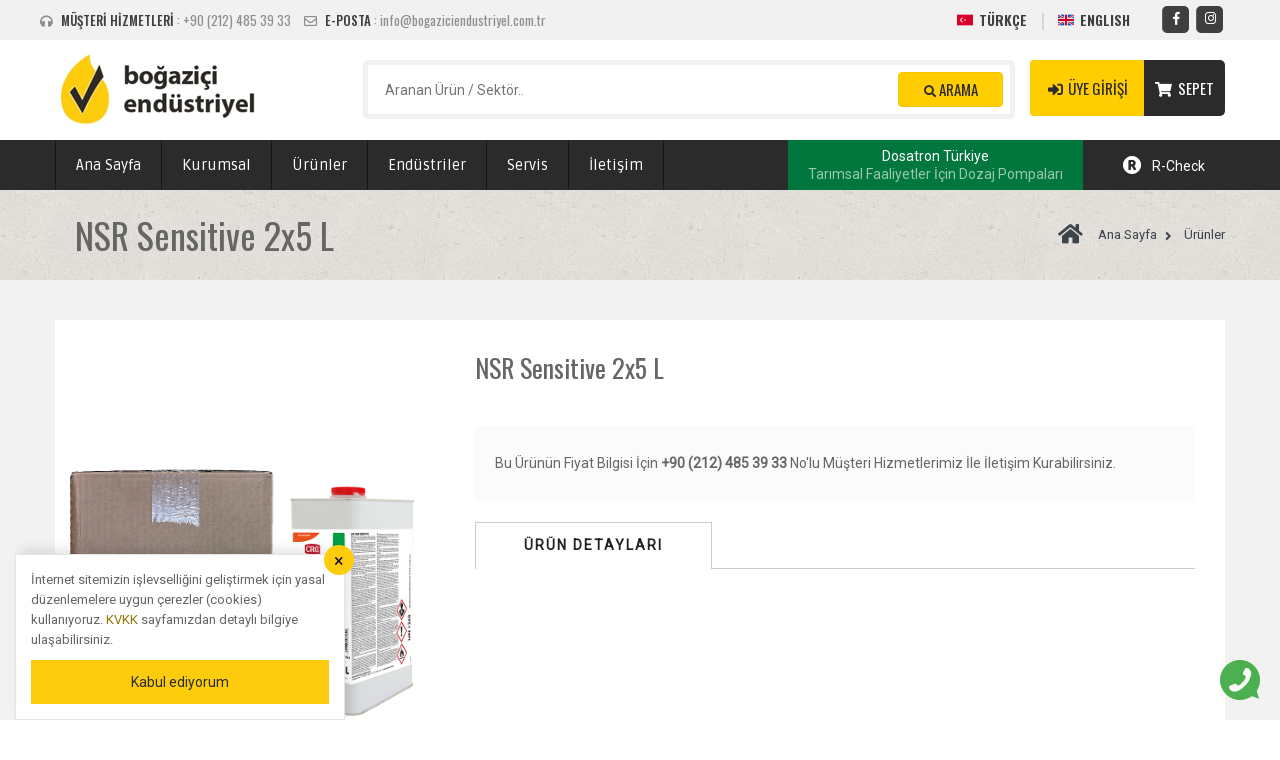

--- FILE ---
content_type: text/html; charset=utf-8
request_url: https://www.bogaziciendustriyel.com.tr/urunler/nsr-sensitive-5l-koli
body_size: 55696
content:


<!DOCTYPE html>
<html lang="tr">
<head><meta charset="utf-8" /><meta name="viewport" content="width=device-width, initial-scale=1" /><meta name="description" /><meta name="author" /><link href="https://fonts.googleapis.com/css?family=Oswald:200,300,400,500,600,700;subset=latin,latin-ext|Ruda|Roboto|Roboto+Condensed:300,300i,400,400i,700,700i;subset=latin,latin-ext" rel="stylesheet" /><link href="/assets/css/bootstrap.css" rel="stylesheet" /><link href="/assets/css/bogazici.css?v=20220801002" rel="stylesheet" /><link href="/assets/css/responsive.css" rel="stylesheet" /><link href="/assets/css/font-awesome.css" rel="stylesheet" /><link rel="apple-touch-icon" sizes="60x60" href="/assets/images/favicons/apple-touch-icon.png" /><link rel="icon" type="image/png" sizes="32x32" href="/assets/images/favicons/favicon-32x32.png" /><link rel="icon" type="image/png" sizes="16x16" href="/assets/images/favicons/favicon-16x16.png" />
    <script src="/assets/js/jquery.min.js"></script>
    <script src="/assets/js/BrowserWindowSize.js"></script>
    <script src="/assets/js/bootstrap.min.js"></script>
    <script src="/assets/js/sweetalert2.all.min.js"></script>

    <script src="/assets/js/owl.js"></script>

    

            <script type="text/javascript">
                function OpenImagePopup() {
                    $('#prdImageModal').modal({ show: true });
                };
				function CloseImagePopup() {
                    $('#prdImageModal').modal({ show: false });
                }
            </script>

	<link href="/assets/css/owl.css" rel="stylesheet">
	<script src="/assets/js/jquery-migrate-3.0.0.min.js"></script>
	<script src="/assets/js/jquery-ui.min.js"></script>
	<link rel="stylesheet" href="/assets/css/jquery-ui.css" />

    <script type="text/javascript">
        function showItem(itemName) {
            var fileName = itemName;
            if (fileName.substr(fileName.length - 3) === "pdf") {
                $("#dialogdoc").dialog({
                    modal: true,
                    title: "Boğaziçi Endüstriyel " + fileName,
                    width: 1024,
                    height: 768,
                    buttons: {
                        Kapat: function () {
                            $(this).dialog('close');
                        }
                    },
                    open: function () {
                        var object = "<object data=\"{FileName}\" type=\"application/pdf\" width=\"100%\" height=\"98%\">";
                        object += "If you are unable to view file, you can download from <a href = \"{FileName}\">here</a>";
                        object += " or download <a target = \"_blank\" href = \"http://get.adobe.com/reader/\">Adobe PDF Reader</a> to view the file.";
                        object += "</object>";
                        object = object.replace(/{FileName}/g, "/Upload/files/" + fileName);
                        $("#dialogdoc").html(object);
                    }
                });
            } else {
                location.href = "/Upload/files/" + fileName;
            }

            
        };
		
    </script>
    <script type="application/ld+json">{"@context": "https://schema.org/","@type": "Product","name": "NSR Sensitive 2x5 L","image": ["https://www.bogaziciendustriyel.com.tr/upload/images/urunler/nsrsensitive5lkoli1.png"],"description": "","sku": "BEY00461","mpn": "BEY00461","brand": {"@type": "Brand","name": ""},"offers": {"@type": "Offer","url": "/urunler/nsr-sensitive-5l-koli","priceCurrency": "TRY","price": "0.00","priceValidUntil": "20260120","itemCondition": "https://schema.org/UsedCondition","availability": "https://schema.org/InStock"}}</script><link rel="canonical" href="https://www.bogaziciendustriyel.com.tr/urunler/nsr-sensitive-5l-koli" /><meta property="og:description" /><meta property="og:url" content="https://www.bogaziciendustriyel.com.tr/urunler.aspx?text_id=485" /><meta property="og:title" content="NSR Sensitive 2x5 L | Boğaziçi Endüstriyel" /><meta property="og:image" content="https://www.bogaziciendustriyel.com.tr/Upload/images/public/metal-isleme-yaglari-ve-gresler.jpg" /><meta property="og:type" content="website" /><meta property="fb:page_id" content="2202827369945482" /><script type="application/ld+json">{"@context": "http://schema.org","@type": "Organization","url": "https://www.bogaziciendustriyel.com.tr","logo": "https://www.bogaziciendustriyel.com.tr/Upload/images/public/bogazici-endustriyel-logo.png","legalName": "Boğaziçi Endüstriyel","contactPoint": [{"@type":"ContactPoint","telephone":"+90-212-4853933","contactType":"Customer Support"}],"sameAs" : ["https://www.instagram.com/bogazici_endustriyel/","https://www.facebook.com/bogazici.end/"]}</script><title>
	NSR Sensitive 2x5 L | Boğaziçi Endüstriyel
</title></head>
<body>
    <form method="post" action="/urunler/nsr-sensitive-5l-koli" id="bogaziciForm">
<div class="aspNetHidden">
<input type="hidden" name="__EVENTTARGET" id="__EVENTTARGET" value="" />
<input type="hidden" name="__EVENTARGUMENT" id="__EVENTARGUMENT" value="" />
<input type="hidden" name="__VIEWSTATE" id="__VIEWSTATE" value="jwkOw7ruhBXJOd5CBm5b00fYWhKguBrUFU154g7xgj/B3eCvpU2XQzHd3E3+kNCTZbgubUxPuHZlg8Z0HRffFJ/vuCWalCVKUDia87BaDUUDumIwUAH5kn++zotqF7NGT0Nu83nO8xvdCBf9TLICztgozxe/U27IWpzd2SEw4RIEAcPUCYlDsXpQqyV0WpQT/fctOGWVgAu8BgFAlttBZGFLecpxqWtzecD8ErETM5O6AIBI2cbtfTpOpjC01jHMpYd7syMniJME1qCwIy5GgzKhbCaGgG/0hSvZ3fC96PcKGAWWcKWY8KDJEv9G4/iVYefSmMpTahW4wATWqFiTpjoIxZj61Lacqb2U9toimo/W9kHUH2K7R3ctPlIpfqvIKwODNKIOeD4yXzUjbYP+jSWDvWZj88cEWgSDEV9aeORlAmFAyPl4CB2hl33+aCNi4pDl3ajIqLgNGfjTwuVNksOzFwtFzd2a/XdqN+/E6Ow6O/Xb/4nHt2SXnDPXBlKPWTk6ED0jY8tD/XgqwjI42u5PuaMWwREE7fvMs3vyOy6jMeA6Fjz3c1CnZw0zKcocHcylyfddm8H5CSp6HrmdmEeZZLml3gTO4gxGyB04hBUkhPj2dovPMJD1LAY1MbmxriaKdp+T922BQWv25AGTpS2FtwOkofQjZJiNeFyR2AA+wOXOZY5rDMhzFbI7lmS/8p/1eaOOJiH0gtJ8B3rmej9u7Kvn8FjRT4faZqKXgnpg3YDUNv7brXZmBukR6Nf4Pciu7zzKSLxMhXlrr7NqqDLKKiQD0EE0ziU4l4JBMCN9khEqVJrYpxs8MqY9PKnx" />
</div>

<script type="text/javascript">
//<![CDATA[
var theForm = document.forms['bogaziciForm'];
if (!theForm) {
    theForm = document.bogaziciForm;
}
function __doPostBack(eventTarget, eventArgument) {
    if (!theForm.onsubmit || (theForm.onsubmit() != false)) {
        theForm.__EVENTTARGET.value = eventTarget;
        theForm.__EVENTARGUMENT.value = eventArgument;
        theForm.submit();
    }
}
//]]>
</script>


<script src="/WebResource.axd?d=pynGkmcFUV13He1Qd6_TZKxITcJv_CYvpkTQIBv1SXcPvxY9ZAPD064ZpQc2yktMhhIvjf6k7xpuqZtY0lyaMQ2&amp;t=638901644248157332" type="text/javascript"></script>


<script src="/ScriptResource.axd?d=D9drwtSJ4hBA6O8UhT6CQgmoq40JoRRem3zTQSJm2jtTh8LmCNKVwpdTTwJRVV6Dt4HG-NdWNd9fOfD-FT4iWigYmv0yuSDaaU58bgll0o8hv9zHbu044TXkvGGiqRPAcVt4pN6aGPH3pOiB8IVz07iwcH93_2i6izG5a0Kxpqk1&amp;t=5c0e0825" type="text/javascript"></script>
<script type="text/javascript">
//<![CDATA[
if (typeof(Sys) === 'undefined') throw new Error('ASP.NET Ajax client-side framework failed to load.');
//]]>
</script>

<script src="/ScriptResource.axd?d=JnUc-DEDOM5KzzVKtsL1tc1I_rBRiVwPIPZBFz8EMiBKa4dGPyIWgd2MVZzx6ug1Z7CopKYd_OWDZkw7uKswRO35WiZ2SXpN8QkOCMBTFVOqsvJQ7TXQjGypbANiuHq_0NpTj0F0tZPh7VtnnDmeHqWcDevbhkHLYUprekhnfA3WcTj27Y6WJTENAjth4ueK0&amp;t=5c0e0825" type="text/javascript"></script>
<div class="aspNetHidden">

	<input type="hidden" name="__VIEWSTATEGENERATOR" id="__VIEWSTATEGENERATOR" value="C092E9BD" />
</div>

    <script type="text/javascript">
//<![CDATA[
Sys.WebForms.PageRequestManager._initialize('ctl00$ScriptManager1', 'bogaziciForm', ['tctl00$cphDefault$UpdatePanelProduct','cphDefault_UpdatePanelProduct','tctl00$UpdatePanel1','UpdatePanel1'], [], ['ctl00$cphDefault$LinkButton1','cphDefault_LinkButton1'], 90, 'ctl00');
//]]>
</script>

    
        <!-- Header -->
        <header class="main-header hidden-xs hidden-sm hidden-md ">
            <div class="header-desktop">
                <div class="header-top">
                    <div class="container">
                        <div class="row">
                            <div class="top-left col-md-6 col-sm-12 col-xs-12">
                                <ul class="list-inline">
                                    <li class="m-0 pl-10 pr-10">
                                        <i class="fas fa-headphones mr-5"></i>
                                        <span>M&#220;ŞTERİ HİZMETLERİ</span> : +90 (212) 485 39 33
                                    </li>
                                    <li>
                                        <i class="far fa-envelope mr-5"></i>
                                        <span>E-POSTA</span> : info@bogaziciendustriyel.com.tr
                                    </li>
                                </ul>
                            </div>
                            <div class="top-right pull-right col-md-6 col-sm-12 col-xs-12">
                                <ul class="language-nav">
                                    <li><a id="trButton" class="tr active-bg" href="javascript:__doPostBack(&#39;ctl00$trButton&#39;,&#39;&#39;)">TÜRKÇE</a></li>
                                    <li><a id="enButton" class="en" href="javascript:__doPostBack(&#39;ctl00$enButton&#39;,&#39;&#39;)">ENGLISH</a></li>
                                </ul>
                                <div class="social-nav">
                                    <ul>
                                        <li><a href="https://www.facebook.com/Bo%C4%9Fazi%C3%A7i-End%C3%BCstriyel-2202827369945482/" target="_blank"><span class="fab fa-facebook-f"></span></a></li>
                                        <li><a href="https://www.instagram.com/bogazici_endustriyel" target="_blank"><span class="fab fa-instagram"></span></a></li>
                                    </ul>
                                </div>
                            </div>
                        </div>
                    </div>
                </div>

                <!--Header-Upper-->
                <div class="header-upper">
                    <div class="container">
                        <div class="col-lg-3 col-md-3 col-sm-3 col-xs-12 logo-outer">
                            <div class="logo"><a href="/"></a></div>
                        </div>
                        <div class="col-lg-7 col-md-7 col-sm-7 col-xs-12">
                            <div class="searchBox row">
                                <div id="SearchPanel" onkeypress="javascript:return WebForm_FireDefaultButton(event, &#39;searchBut&#39;)">
	
                                    <div class="col-lg-10 col-md-10 col-sm-10 col-xs-12 pl-0">
                                        <input name="ctl00$searchTb" type="text" maxlength="100" id="searchTb" AutoComplete="Off" placeholder="Aranan Ürün / Sektör.." />
                                    </div>
                                    <div class="col-lg-2 col-md-2 col-sm-2 col-xs-12">
                                        <div class="row">
                                            <a id="searchBut" class="btn btn-warning" href="javascript:__doPostBack(&#39;ctl00$searchBut&#39;,&#39;&#39;)"><i class='fa fa-search'></i> ARAMA</a>
                                        </div>
                                    </div>
                                
</div>
                            </div>
                        </div>
                        <div class="col-lg-2 col-md-2 col-sm-2 col-xs-12">
                            <div class="row">
                                <div class="col-lg-7 col-md-7 col-sm-7 col-xs-12 pl-0 pr-0">
                                    <div id="loginBox" class="memberBox row">
                                        <a id="loginBut" class="btn btn-warning memberBut" href="javascript:__doPostBack(&#39;ctl00$loginBut&#39;,&#39;&#39;)">
                                <i class='fas fa-sign-in-alt memberIco'></i> ÜYE GİRİŞİ</a>
                                    </div>
                                    
                                </div>
                                <div class="col-lg-5 col-md-5 col-sm-5 col-xs-12 pl-0 pr-0">
                                    <div class="basketBox row">
                                        
                                        <a id="basketBut" class="btn basketBut" href="javascript:__doPostBack(&#39;ctl00$basketBut&#39;,&#39;&#39;)">
                                <i class='fa fa-shopping-cart memberIco'></i> SEPET</a>
                                    </div>
                                </div>
                            </div>
                        </div>
                    </div>
                </div>


                <!--Header Lower-->
                <div class="header-lower">
                    <div class="container">
                        <div class="nav-outer clearfix">
                            <!-- Main Menu -->
                            <nav class="main-menu">
                                <div class="navbar-collapse collapse clearfix" id="main-navbar">
                                    
                                </div>
                            </nav>
                            <div class="outer-box" style="display: inline-flex;">
								<a href="https://dosatronturkiye.com/" target="_blank" class="dosatron-link">Dosatron Türkiye<br/><span>Tarımsal Faaliyetler İçin Dozaj Pompaları</span></a>
                                <a href="https://r-check.bogaziciendustriyel.com.tr/" target="_blank" style="color: #fff; padding: 14px 20px 6px"><span class="fa fa-registered fa-lg" style="margin-right: 10px;"></span>R-Check</a>							
                            </div>
                        </div>
                    </div>
                </div>

                <!--Sticky Header-->
                <div class="sticky-header">
                    <div class="container cb">
                        <!--Logo-->
                        <div class="logo pull-left">
                            <a href="/" class="img-responsive" title=""></a>
                        </div>

                        <!--Right Col-->
                        <div class="right-col pull-left" style="margin-left: 160px;">
                            <!-- Main Menu -->
                            <nav class="main-menu">
                                <div class="navbar-collapse collapse clearfix">
                                    
                                </div>
                            </nav>
                            <!-- Main Menu End-->
                        </div>

                    </div>
                </div>
                <!--End Sticky Header-->

            </div>

        </header>
        <!-- /Header -->

        <header class="visible-xs visible-sm visible-md moheader">
            <div class="headermob">

                <div class="header-mobile">
                    <div id="header-area" class="header_area">
                        <div class="header_bottom">
                            <div class="container">
                                <div class="row">
                                    <nav role="navigation" class="navbar navbar-default mainmenu">
                                     
                                        <div id="onur" class="navbar-header">
                                            <button type="button" data-target="#navbarCollapse" data-toggle="collapse" class="navbar-toggle">
                                                <span class="sr-only">Toggle navigation</span>
                                                <span class="icon-bar"></span>
                                                <span class="icon-bar"></span>
                                                <span class="icon-bar"></span>
                                            </button>
                                        </div>

                                        <div id="navbarCollapse" class="collapse navbar-collapse">

                                            <ul class='nav navbar-nav dropdown'><li><a href="/"> Ana Sayfa </a></li><li class="dropdown"><a data-toggle="dropdown" class="dropdown-toggle" > Kurumsal<span class="caret"></span> </a><ul class='dropdown-menu'><li><a href="/kurumsal/hakkimizda"> Hakkımızda </a></li><li><a href="/kurumsal/yonetim-kurulu"> Yönetim Kurulu </a></li><li><a href="/kurumsal/degerlerimiz"> Değerlerimiz </a></li><li><a href="/kurumsal/basin-odasi"> Basın Odası </a></li><li><a href="/kurumsal/haberler"> Bizden Haberler </a></li><li><a href="/kurumsal/kalite-belgeleri"> Kalite Belgeleri </a></li></ul></li><li class="dropdown"><a data-toggle="dropdown" class="dropdown-toggle" > Ürünler<span class="caret"></span> </a><ul class='dropdown-menu'><li class="dropdown"><a data-toggle="dropdown" class="dropdown-toggle" > Metal İşleme Yağları<span class="caret"></span> </a><ul class='dropdown-menu'><li class="dropdown"><a data-toggle="dropdown" class="dropdown-toggle" > Rhenus Lub<span class="caret"></span> </a><ul class='dropdown-menu'><li><a href="/urunler/rhenuslub-su-ile-karisabilen-metal-isleme-yaglari"> Su İle Karışabilen Metal İşleme Yağları </a></li><li><a href="/urunler/rhenuslub-saf-kesme-yaglari"> Saf Kesme Yağları </a></li><li><a href="/urunler/rhenuslub-sekillendirme-yaglari"> Şekillendirme Yağları </a></li><li><a href="/urunler/rhenuslub-minimum-yaglama-yaglari"> Minimum Yağlama Yağları (MQL) </a></li><li><a href="/urunler/rhenuslub-korozyon-koruyucular"> Korozyon Koruyucular </a></li><li><a href="/urunler/rhenuslub-katiklar"> Katıklar </a></li></ul></li><li class="dropdown"><a data-toggle="dropdown" class="dropdown-toggle" > Servlub<span class="caret"></span> </a><ul class='dropdown-menu'><li><a href="/urunler/servlub-su-ile-karisabilen-metal-isleme-yaglari"> Su İle Karışabilen Metal İşleme Yağları </a></li><li><a href="/urunler/servlub-saf-kesme-yaglari"> Saf Kesme Yağları </a></li><li><a href="/urunler/servlub-sekillendirme-yaglari"> Şekillendirme Yağları </a></li><li><a href="/urunler/servlub-korozyon-koruyucular"> Korozyon Koruyucular </a></li><li><a href="/urunler/minumum-yaglama-yaglari"> Minimum Yağlama Yağları (MQL) </a></li><li><a href="/urunler/servlub-katiklar"> Katıklar </a></li></ul></li></ul></li><li class="dropdown"><a data-toggle="dropdown" class="dropdown-toggle" > Gresler<span class="caret"></span> </a><ul class='dropdown-menu'><li class="dropdown"><a data-toggle="dropdown" class="dropdown-toggle" > Rhenus Lub<span class="caret"></span> </a><ul class='dropdown-menu'><li><a href="/urunler/gida-gresleri"> Gıda Gresleri ve Yağları </a></li><li><a href="/urunler/gres-rayli-ulasim"> Raylı Ulaşım </a></li><li><a href="/urunler/gresler-madencilik"> Madencilik </a></li><li><a href="/urunler/biobozunur-gresler"> Biobozunur Gresler </a></li><li><a href="/urunler/gresler-otomotiv"> Otomotiv </a></li><li><a href="/urunler/gresler-denizcilik"> Denizcilik </a></li></ul></li><li><a href="/urunler/gresler-servlub"> Servlub </a></li></ul></li><li class="dropdown"><a data-toggle="dropdown" class="dropdown-toggle" > Endüstriyel Yağlar Ve Temizleyiciler<span class="caret"></span> </a><ul class='dropdown-menu'><li><a href="/urunler/kizakyaglari"> Kızak Yağları </a></li><li><a href="/urunler/hidrolik-sistem-yaglari"> Hidrolik Sistem Yağları </a></li><li><a href="/urunler/sirkulasyon-yaglari"> Sirkülasyon Yağları </a></li><li><a href="/urunler/sanayi-disli-yaglari"> Sanayi Dişli Yağları </a></li><li class="dropdown"><a data-toggle="dropdown" class="dropdown-toggle" > Temizleyiciler<span class="caret"></span> </a><ul class='dropdown-menu'><li><a href="/urunler/su-bazli-temizleyiciler"> Su Bazlı Temizleyiciler </a></li><li><a href="/urunler/solvent-bazli-temizleyiciler"> Solvent Bazlı Temizleyiciler </a></li></ul></li><li><a href="/urunler/antifriz"> Antifriz  </a></li><li><a href="/urunler/zincir-yaglari"> Zincir Yağları </a></li></ul></li><li class="dropdown"><a data-toggle="dropdown" class="dropdown-toggle" > CRC Bakım Kimyasalları ve Spreyleri<span class="caret"></span> </a><ul class='dropdown-menu'><li class="dropdown"><a data-toggle="dropdown" class="dropdown-toggle" > Yağlayıcılar ve Penetrantlar<span class="caret"></span> </a><ul class='dropdown-menu'><li><a href="/urunler/yaglayicilar"> Yağlayıcılar </a></li><li><a href="/urunler/gidaya-uygun-yaglayicilar"> Gıdaya Uygun Yağlayıcılar </a></li><li><a href="/urunler/penetrantlar"> Penetrantlar </a></li></ul></li><li class="dropdown"><a data-toggle="dropdown" class="dropdown-toggle" > Kaynak Ürünleri<span class="caret"></span> </a><ul class='dropdown-menu'><li><a href="/urunler/kaynak-anti-sicrama-ve-temizleyiciler"> Kaynak Anti Sıçrama ve Temizleyiciler </a></li><li><a href="/urunler/tahribatsiz-muayene"> Tahribatsız Muayene </a></li></ul></li><li><a href="/urunler/crc-pas-sokuculer"> Pas Sökücüler </a></li><li><a href="/urunler/crc-pas-onleyiciler"> Pas Önleyiciler </a></li><li><a href="/urunler/crc-korozyon-koruyucular"> Korozyon Koruyucular </a></li><li class="dropdown"><a data-toggle="dropdown" class="dropdown-toggle" > Kalıp Ayırıcılar<span class="caret"></span> </a><ul class='dropdown-menu'><li><a href="/urunler/silikonlu-kalip-ayiricilar"> Silikonlu Kalıp Ayırıcılar </a></li><li><a href="/urunler/silikonsuz-kalip-ayiricilar"> Silikonsuz Kalıp Ayırıcılar </a></li><li><a href="/urunler/kaucuk-ayiricilar"> Kauçuk Ayırıcılar </a></li><li><a href="/urunler/pu-poliuretan-ayiricilar"> PU Poliüretan Ayırıcılar </a></li></ul></li><li><a href="/urunler/crc-temizleyiciler"> Temizleyiciler </a></li><li><a href="/urunler/crc-yapistiricilar"> Yapıştırıcılar </a></li><li><a href="/urunler/crc-ozel-urunler"> Özel Ürünler </a></li></ul></li><li><a href="/urunler/proloc"> Proloc Bakım Kimyasalları ve Spreyleri </a></li><li class="dropdown"><a data-toggle="dropdown" class="dropdown-toggle" > Dalma Erozyon Sıvıları<span class="caret"></span> </a><ul class='dropdown-menu'><li><a href="/urunler/steelfluid-srl"> Steelfluid S.r.l </a></li><li><a href="/urunler/dalma-erozyon-sivilari-servlub"> Servlub  </a></li></ul></li><li class="dropdown"><a data-toggle="dropdown" class="dropdown-toggle" > Dosatron<span class="caret"></span> </a><ul class='dropdown-menu'><li class="dropdown"><a data-toggle="dropdown" class="dropdown-toggle" > Dosatron Int.<span class="caret"></span> </a><ul class='dropdown-menu'><li><a href="/urunler/dosatron-d07-serisi"> Dosatron D07 Serisi Dozaj Pompaları </a></li><li><a href="/urunler/dosatron-d25-serisi"> Dosatron D25 Serisi Dozaj Pompaları </a></li><li><a href="/urunler/dosatron-d3-serisi"> Dosatron D3 Serisi Dozaj Pompaları </a></li><li><a href="/urunler/dosatron-d45-serisi"> Dosatron D45 Serisi Dozaj Pompaları </a></li><li><a href="/urunler/dosatron-d8-serisi"> Dosatron D8 Serisi Dozaj Pompaları </a></li><li><a href="/urunler/dosatron-d9-serisi"> Dosatron D9 Serisi Dozaj Pompaları </a></li><li><a href="/urunler/dosatron-d20-serisi"> Dosatron D20 Serisi Dozaj Pompaları </a></li><li><a href="/urunler/dosatron-d30-serisi"> Dosatron D30 Serisi Dozaj Pompaları </a></li></ul></li><li><a href="/urunler/dosatron-int-gl"> Dosatron Int. (GL Serisi) </a></li></ul></li><li class="dropdown"><a data-toggle="dropdown" class="dropdown-toggle" > Servtexx Filtre Kağıtları<span class="caret"></span> </a><ul class='dropdown-menu'><li><a href="/urunler/servtexx-wl-serisi"> Servtexx WL Serisi </a></li><li><a href="/urunler/servtexx-npp-serisi"> Servtexx NPP Serisi </a></li><li><a href="/urunler/servtexx-pt-serisi"> Servtexx PT Serisi </a></li><li><a href="/urunler/servtexx-pp-serisi"> Servtexx PP Serisi </a></li></ul></li><li class="dropdown"><a data-toggle="dropdown" class="dropdown-toggle" > H2O GmbH Geri Dönüşüm, Arıtma ve Filtrasyon Ekipmanları<span class="caret"></span> </a><ul class='dropdown-menu'><li><a href="/urunler/h20-gmbh"> H2O GmbH </a></li></ul></li><li><a href="/urunler/servmatik-servis-urunleri"> Servmatik Servis Ürünleri ve Ölçüm Kitleri </a></li></ul></li><li class="dropdown"><a data-toggle="dropdown" class="dropdown-toggle" > Endüstriler<span class="caret"></span> </a><ul class='dropdown-menu'><li class="dropdown"><a data-toggle="dropdown" class="dropdown-toggle" > Rhenus Lub GmbH<span class="caret"></span> </a><ul class='dropdown-menu'><li><a href="/endustriler/rhenus/havacilik"> Havacılık </a></li><li><a href="/endustriler/rhenus/otomotiv"> Otomotiv </a></li><li><a href="/endustriler/rhenus/makina-imalati"> Makina İmalatı </a></li><li><a href="/endustriler/rhenus/metal-isleme"> Metal İşleme </a></li><li><a href="/endustriler/rhenus/gida-endustrisi"> Gıda Endüstrisi </a></li><li><a href="/endustriler/rhenus/tarim-ve-ormancilik"> Tarım ve Ormancılık </a></li><li><a href="/endustriler/rhenus/bilyali-rulman-teknolojisi"> Bilyalı Rulman Teknolojisi </a></li><li><a href="/endustriler/rhenus/medikal-teknolojisi"> Medikal Teknolojisi </a></li><li><a href="/endustriler/rhenus/celik-endustrisi"> Demir ve Çelik Endüstrisi </a></li><li><a href="/endustriler/rhenus/madencilik"> Madencilik </a></li><li><a href="/endustriler/rhenus/rayli-ulasim"> Raylı Ulaşım </a></li><li><a href="/endustriler/rhenus/rhenus-denizcilik"> Denizcilik </a></li><li><a href="/endustriler/rhenus/tekstil"> Tekstil </a></li></ul></li><li class="dropdown"><a data-toggle="dropdown" class="dropdown-toggle" > Dosatron Int.<span class="caret"></span> </a><ul class='dropdown-menu'><li><a href="/endustriler/dosatron/tarimsal-uygulamalar"> Tarımsal Uygulamalar </a></li><li><a href="/endustriler/dosatron/metal-isleme-endustrisi"> Metal İşleme Endüstrisi </a></li><li><a href="/endustriler/dosatron/gida-guvenligi-ve-hijyen"> Gıda Güvenliği  ve Hijyen </a></li><li><a href="/endustriler/dosatron/endustriyel-atik-su-aritma"> Endüstriyel Atık Su Arıtma </a></li><li><a href="/endustriler/dosatron/matbaa-endustrisi"> Matbaa Endüstrisi </a></li><li><a href="/endustriler/dosatron/arac-yikama"> Araç Yıkama </a></li><li><a href="/endustriler/dosatron/koku-kontrol-sistemleri"> Koku Kontrol Sistemleri </a></li><li><a href="/endustriler/dosatron/hayvancilik"> Hayvancılık </a></li><li><a href="/endustriler/dosatron/icme-suyu-klorlama"> İçme Suyu ve Klorlama </a></li><li><a href="/endustriler/dosatron/dosatron-madencilik"> Madencilik </a></li><li><a href="/endustriler/dosatron/aluminyum-basincli-dokum"> Aluminyum Basınçlı Döküm </a></li></ul></li><li class="dropdown"><a data-toggle="dropdown" class="dropdown-toggle" > Servtexx<span class="caret"></span> </a><ul class='dropdown-menu'><li><a href="/endustriler/servtexx/talasli-imalat-operasyonlari"> Talaşlı İmalat Operasyonları </a></li><li><a href="/endustriler/servtexx/tel-cekme"> Tel Çekme </a></li><li><a href="/endustriler/servtexx/aluminyum-soguk-hadde"> Aluminyum Soğuk Hadde </a></li><li><a href="/endustriler/servtexx/aluminyum-kutu-imalati"> Aluminyum Kutu İmalatı </a></li></ul></li><li class="dropdown"><a data-toggle="dropdown" class="dropdown-toggle" > Servlub<span class="caret"></span> </a><ul class='dropdown-menu'><li><a href="/endustriler/servlub/metal-isleme-sanayi"> Metal İşleme Sanayi </a></li></ul></li><li class="dropdown"><a data-toggle="dropdown" class="dropdown-toggle" > Steelfluid S.r.l<span class="caret"></span> </a><ul class='dropdown-menu'><li><a href="/endustriler/steelfluid/implant-ve-medikal"> İmplant Ve Medikal </a></li><li><a href="/endustriler/steelfluid/kalip-sanayi"> Kalıp Sanayi </a></li></ul></li><li class="dropdown"><a data-toggle="dropdown" class="dropdown-toggle" > H2O GmbH<span class="caret"></span> </a><ul class='dropdown-menu'><li><a href="/endustriler/h2o/yagli-atik-sular"> Yağlı Atık Sular </a></li><li><a href="/endustriler/h2o/tuzlu-atik-sular"> Tuzlu Atık Sular </a></li></ul></li><li class="dropdown"><a data-toggle="dropdown" class="dropdown-toggle" > CRC Ind.<span class="caret"></span> </a><ul class='dropdown-menu'><li><a href="/endustriler/crcind/polimer-ve-plastik"> Polimer ve Plastik </a></li><li><a href="/endustriler/crcind/petrol-ve-enerji"> Petrol ve Enerji </a></li><li><a href="/endustriler/crcind/crcmarine"> Denizcilik </a></li><li><a href="/endustriler/crcind/crc-otomotiv"> Otomotiv </a></li><li><a href="javascript:void(0)"> Gıda ve İçecek </a></li><li><a href="/endustriler/crcind/crc-rayli-ulasim"> Raylı Ulaşım </a></li><li><a href="javascript:void(0)"> Havacılık </a></li></ul></li></ul></li><li class="dropdown"><a data-toggle="dropdown" class="dropdown-toggle" > Servis<span class="caret"></span> </a><ul class='dropdown-menu'><li><a href="/dosatron-tamir-ve-servis"> Dosatron Tamir ve Servis </a></li><li><a href="https://r-check.bogaziciendustriyel.com.tr/"> R-Check </a></li></ul></li><li><a href="/iletisim"> İletişim </a></li></ul>

                                        </div>
                                    </nav>
                                </div>
                            </div>
                        </div>
                        <!-- /.header_bottom -->

                    </div>
                </div>


                <a href="/" class="beHeaderLogo beHeaderLogoCenter"></a>
                <span class="toggle-menu-icons">
                    <a href="https://r-check.bogaziciendustriyel.com.tr/" class="iconitem" target="_blank"><em class="fa fa-registered fa-lg icon-black"></em></a>
                    <a href="/uye-girisi/" class="iconitem"><em class="fa fa-user icon-yellow"></em></a>
                    <a href="/" class="iconitem"><em class="fa fa-shopping-basket icon-black"></em></a>
                </span>
            </div>
        </header>
        <div class="beHeaderClr visible-xs visible-sm visible-md"></div>
        <div class="searchpanel visible-xs visible-sm visible-md">
            <div class="searchItems">
                <div class="input-icon">
                    <i class="fa fa-search searchi"></i>
                    <input name="ctl00$searchTbm" type="text" maxlength="100" id="searchTbm" class="input-icon-fields" minlength="3" AutoComplete="Off" onkeypress="return runScript(event)" placeholder="Aranan Ürün / Sektör.." />                    
                </div>
                <a id="LinkButton1" class="searchBut" href="javascript:__doPostBack(&#39;ctl00$LinkButton1&#39;,&#39;&#39;)">ARAMA</a>
            </div>
            <div class="header-socials">
                <a id="A1" class="en smIcon" href="javascript:__doPostBack(&#39;ctl00$A1&#39;,&#39;&#39;)">EN</a>
                <a id="A2" class="tr smIcon" href="javascript:__doPostBack(&#39;ctl00$A2&#39;,&#39;&#39;)">TR</a>
            </div>
        </div>











        <!-- ooooo Content ooooo -->

        
    <div id="dialogdoc" style="display: none">
    </div>
        <section class="page-title">
            <div class="container">
                <div class="cb">
                    <div class="pull-left">
                        <h1>
                            NSR Sensitive 2x5 L
                        </h1>
                    </div>
                    <div class="pull-right">
                        <ul class="page-title-breadcrumb">
                            <li><a href="/"><span class="fa fa-home"></span>Ana Sayfa</a></li>
                            <li>
                                &#220;r&#252;nler
                            </li>
                            
                        </ul>
                    </div>

                </div>
            </div>
        </section>

        <section>
            <div class="shop-page contentGroups">
                <div class="container">
                    <div class="basic-details">
                        <div class="row cb">
                            <div id="cphDefault_UpdatePanelProduct">
	
                                    
                                    <div class="product-details col-lg-12 col-md-12 col-sm-12 col-xs-12">

                                        <!-- Product Image ** -->
                                    <div class="image-column col-lg-4 col-md-4 col-sm-12 col-xs-12">
									
									
                                            <div class="carousel-outer product-image-box">                                              
                                                    <figure class="image">
                                                        <img class="responsive" style="cursor:pointer" src="/upload/images/urunler/nsrsensitive5lkoli1.png" onclick="OpenImagePopup();" alt="NSR Sensitive 2x5 L" />
                                                    </figure>                                                
                                            </div>
									
		        <!-- Modal -->
        <div class="modal fade" id="prdImageModal" tabindex="-1" role="dialog" aria-labelledby="prdImageModal" aria-hidden="true">
            <div class="modal-dialog" role="document">
                <div class="modal-content">
                    <div class="modal-header">
                        <h5 class="modal-title" id="exampleModalLabel">Boğaziçi Endüstriyel Yağlar</h5>
                        <button type="button" class="close" data-dismiss="modal" aria-label="Close" style="margin-top: -16px;">
                            <span aria-hidden="true">&times;</span>
                        </button>
                    </div>
                    <div class="modal-body text-center">
						<img class="responsive" src="/upload/images/urunler/nsrsensitive5lkoli1.png" onclick="OpenImagePopup();" alt="NSR Sensitive 2x5 L" style="width:80%" />
                    </div>

                </div>
            </div>
        </div>
											
											

											
											
                                            <div class="addthis_inline_share_toolbox_x2m5 mt-20"></div>
                                            
                                            
                                            
                                         

                                        </div>

                                        <!-- Product Info ** -->
                                        <div class="info-column col-lg-8 col-md-8 col-sm-12 col-xs-12">
                                            <div class="inner-column">

                                                <div class="row">
                                                    <div class="details-header cb col-sm-12">
                                                        <h4>
                                                            NSR Sensitive 2x5 L
                                                        </h4>
                                                    </div>
                                                </div>

                                                <!-- Alternative Products -->
                                                <div id="cphDefault_altPrDiv" class="alternativePr cb">
                                                </div>

                                                <!-- Hot Sale Area -->
												<div id="cphDefault_hotSaleAreaNp" class="col-lg-12 col-md-12 col-sm-12 col-xs-12">
													<div class="row hotsale">
														<p style="padding: 10px 20px;margin: 0px;">
															Bu Ürünün Fiyat Bilgisi İçin <strong>+90 (212) 485 39 33</strong> No'lu Müşteri Hizmetlerimiz İle İletişim Kurabilirsiniz. 
														</p>
													</div>
												</div>	
                                                
                                                <div class="clearfix"></div>

                                                <!--Product Info Tabs-->
                                                <div class="product-info-tabs">
                                                    <!--Product Tabs-->
                                                    <div class="prod-tabs tabs-box">
                                                        <ul id="cphDefault_tabBtns" class="tab-btns tab-buttons clearfix">
                                                            <li id="cphDefault_prodDetailsID" data-tab="#prodDetails" class="tab-btn active-btn">Ürün Detayları</li>
                                                            


                                                        </ul>

                                                        <!--Tabs Container-->
                                                        <div id="cphDefault_tabContents" class="tabs-content">

                                                            <!--Tab / Active Tab-->
                                                            <div class="tab active-tab" id="prodDetails">
                                                                <div class="content">
                                                                    
                                                                </div>
                                                            </div>
                                                            <div class="tab" id="prodInfoForm">
                                                                <div id="cphDefault_prodForm" class="content">
                                                                    
                                                                </div>
                                                                <div>
                                                                    
                                                                    <div style="text-align:right;display:block;padding:20px 0 0;">
                                                                    <a id="cphDefault_LinkButton1" class="btn btn-danger wqtr" href="javascript:__doPostBack(&#39;ctl00$cphDefault$LinkButton1&#39;,&#39;&#39;)">G&#246;nder</a></div>
                           

                                                                </div>
                                                            </div>

                                                        </div>
                                                    </div>
                                                </div>



                                                <input type="hidden" name="ctl00$cphDefault$apID" id="cphDefault_apID" value="485" />
                                                <input type="hidden" name="ctl00$cphDefault$apAdi" id="cphDefault_apAdi" value="NSR Sensitive 2x5 L" />
                                                <input type="hidden" name="ctl00$cphDefault$apUrunKodu" id="cphDefault_apUrunKodu" value="BEY00461" />
                                                <input type="hidden" name="ctl00$cphDefault$apImage" id="cphDefault_apImage" value="/upload/images/urunler/nsrsensitive5lkoli1.png" />
                                                <input type="hidden" name="ctl00$cphDefault$apFiyat" id="cphDefault_apFiyat" value="0,00" />
                                                <input type="hidden" name="ctl00$cphDefault$apUrunFiyati" id="cphDefault_apUrunFiyati" value="0,00" />
                                                <input type="hidden" name="ctl00$cphDefault$apUrunOtv" id="cphDefault_apUrunOtv" value="0,00" />
                                                <input type="hidden" name="ctl00$cphDefault$apUrunKdv" id="cphDefault_apUrunKdv" value="0,00" />
                                                <input type="hidden" name="ctl00$cphDefault$apAdet" id="cphDefault_apAdet" value="1" />
                                                <input type="hidden" name="ctl00$cphDefault$apDesi" id="cphDefault_apDesi" value="1,50" />
                                
</div>


                            </div>
                            </div>
                            </div>

                        </div>
                        
        </section>



        <script>
            //Tabs Box
            if ($('.tabs-box').length) {
                $('.tabs-box .tab-buttons .tab-btn').on('click', function(e) {
                    e.preventDefault();
                    var target = $($(this).attr('data-tab'));

                    if ($(target).is(':visible')) {
                        return false;
                    } else {
                        target.parents('.tabs-box').find('.tab-buttons').find('.tab-btn').removeClass('active-btn');
                        $(this).addClass('active-btn');
                        target.parents('.tabs-box').find('.tabs-content').find('.tab').fadeOut(0);
                        target.parents('.tabs-box').find('.tabs-content').find('.tab').removeClass('active-tab');
                        $(target).fadeIn(300);
                        $(target).addClass('active-tab');
                    }
                });
            }

            // Product Carousel Slider
            if ($('.shop-page .image-carousel').length && $('.shop-page .thumbs-carousel').length) {

                var $sync3 = $(".shop-page .image-carousel"),
                    $sync4 = $(".shop-page .thumbs-carousel"),
                    flags = false,
                    durations = 500;

                $sync3
                    .owlCarousel({
                        loop: false,
                        items: 1,
                        margin: 0,
                        nav: false,
                        navText: ['<span class="icon fa fa-angle-left"></span>', '<span class="icon fa fa-angle-right"></span>'],
                        dots: false,
                        autoplay: false,
                        autoplayTimeout: 5000
                    })
                    .on('changed.owl.carousel', function(e) {
                        if (!flags) {
                            flags = false;
                            $sync4.trigger('to.owl.carousel', [e.item.index, durations, true]);
                            flags = false;
                        }
                    });

                $sync4
                    .owlCarousel({
                        loop: true,
                        margin: 10,
                        items: 1,
                        nav: false,
                        navText: ['<span class="icon fa fa-angle-left"></span>', '<span class="icon fa fa-angle-right"></span>'],
                        dots: false,
                        center: false,
                        autoplay: true,
                        autoplayTimeout: 5000,
                        responsive: {
                            0: {
                                items: 2,
                                autoWidth: false
                            },
                            400: {
                                items: 3,
                                autoWidth: false
                            },
                            600: {
                                items: 4,
                                autoWidth: false
                            },
                            900: {
                                items: 5,
                                autoWidth: false
                            },
                            1000: {
                                items: 6,
                                autoWidth: false
                            }
                        },
                    })

                    .on('click', '.owl-item', function() {
                        $sync3.trigger('to.owl.carousel', [$(this).index(), durations, true]);
                    })
                    .on('changed.owl.carousel', function(e) {
                        if (!flags) {
                            flags = true;
                            $sync3.trigger('to.owl.carousel', [e.item.index, durations, true]);
                            flags = false;
                        }
                    });

            }
        </script>
        <script type="text/javascript" src="//s7.addthis.com/js/300/addthis_widget.js#pubid=ra-5b4a806e86f21d59"></script>
        <script>
            if ($('.four-item-carousel').length) {
                $('.four-item-carousel').owlCarousel({
                    loop: true,
                    margin: 10,
                    nav: true,
                    smartSpeed: 700,
                    autoplay: 8000,
                    animateOut: 'fadeOut',
                    animateIn: 'fadeIn',
                    navText: ['<span class="fa fa-angle-left"></span>', '<span class="fa fa-angle-right"></span>'],
                    responsive: {
                        0: {
                            items: 1
                        },
                        600: {
                            items: 3
                        },
                        800: {
                            items: 3
                        },
                        1024: {
                            items: 5
                        },
                        1200: {
                            items: 5
                        }
                    }
                });
            }
        </script>



    

        <!-- ooooo /Content ooooo -->


        <!-- ooooo Footer ooooo -->
        <footer>
            <div id="footer" class="footer"></div>
            
            <div class="footer-content">
                <div class="container">
                    <div class="row shortInfo">
                        <div class="col-sm-2 col-xs-12">
                            <a href="/">
                                <img src="/Upload/images/public/logo.png" alt="Boğaziçi Endüstriyel" class="img-responsive"></a>
                        </div>
                        <div class="col-sm-8 col-xs-12">
                            <p class="footerInfo">
                                Yüksek kalitede Alman teknolojisinin yüksek kaliteli metal işleme yağlarının satışında,"Güven ve kar getiren tercih" sloganını benimseyerek yola çıkan şirketimiz, güçlü partnerleri ve çalışanları ile 20. yılında da tüm müşterilerinin hizmetindedir. Firmamız 2002 yılı itibari ile Rhenus Lub. GmbH firmasnın ürettiği metal işleme yağlarının ve greslerinin satışı ile iş hayatına başlamıştır.
                            </p>
                        </div>
                        <div class="col-sm-2 pl-0 col-xs-12">
                            <div class="social-nav m-0">
                                <ul>
                                    <li class="hidden-sm hidden-md hidden-lg"><a href="javascript:__doPostBack(&#39;ctl00$ctl15&#39;,&#39;&#39;)">TR</a></li>
                                    <li class="hidden-sm hidden-md hidden-lg"><a href="javascript:__doPostBack(&#39;ctl00$ctl16&#39;,&#39;&#39;)">EN</a></li>
                                    <li><a href="https://www.facebook.com/Bo%C4%9Fazi%C3%A7i-End%C3%BCstriyel-2202827369945482/" target="_blank"><span class="fab fa-facebook-f"></span></a></li>
                                    <li><a href="https://www.instagram.com/bogazici_endustriyel" target="_blank"><span class="fab fa-instagram"></span></a></li>
                                    <li class="hidden-sm hidden-md hidden-lg"><a href="javascript:__doPostBack(&#39;ctl00$ctl17&#39;,&#39;&#39;)"><span class="fa fa-phone"></span></a></li>
                                </ul>
                            </div>
                        </div>
                    </div>
                </div>
            </div>
            <div class="footer-nav hidden-xs">
                <div class="container">
                    <div class="row">
                        <div id="footerMenu" class="col-md-9"><div class="col-sm-3"><h5>Kurumsal</h5><ul><li><a href='/kurumsal/hakkimizda'>Hakkımızda</a></li><li><a href='/kurumsal/yonetim-kurulu'>Yönetim Kurulu</a></li><li><a href='/kurumsal/degerlerimiz'>Değerlerimiz</a></li><li><a href='/kurumsal/basin-odasi'>Basın Odası</a></li><li><a href='/kurumsal/kalite-belgeleri'>Kalite Belgeleri</a></li></ul></div><div class="col-sm-3"><h5>Ürünler</h5><ul><li><a href='/urunler/metal-isleme-yaglari'>Metal İşleme Yağları</a></li><li><a href='/urunler/dalma-erozyon-sivilari'>Dalma Erozyon Sıvıları ...</a></li><li><a href='/urunler/dosatron-int-dozaj-ekipmanlari'>Dosatron</a></li><li><a href='/urunler/servtexx-filtre-kagitlari'>Servtexx Filtre Kağıtl ...</a></li><li><a href='/urunler/h2o-gmbh-geri-donusum-aritma-ve-filtrasyon-ekipmanlari'>H2O GmbH Geri Dönüşüm, ...</a></li><li><a href='/urunler/servmatik-servis-urunleri'>Servmatik Servis Ürünl ...</a></li></ul></div><div class="col-sm-3"><h5>Endüstriler</h5><ul><li><a href='/endustriler/rhenus'>Rhenus Lub GmbH</a></li><li><a href='/endustriler/dosatron'>Dosatron Int.</a></li><li><a href='/endustriler/servtexx'>Servtexx</a></li><li><a href='/endustriler/endustriler-servlub'>Servlub</a></li><li><a href='/endustriler/steelfluid'>Steelfluid S.r.l</a></li><li><a href='/endustriler/h2ogmbh'>H2O GmbH</a></li><li><a href='/endustriler/crcind'>CRC Ind.</a></li></ul></div></div>
                        <div class="col-sm-3 fr">
                            <h5>E-B&#252;lten</h5>
                            <p class="p-5 m-0 hidden-xs hidden-sm">&#214;zel fırsat ve kampanyalardan haberdar olmak i&#231;in e-posta adresiniz ile e-b&#252;ltene abone olabilirsiniz.</p>

                            <div id="UpdatePanel1">
	
                                    <span id="lblNlRec" class="notice pl-5"> </span>
                                    <input name="ctl00$tbNlRec" type="text" id="tbNlRec" class="form-control mb-5" placeholder="E-Mail Adresiniz" />
                                    <input type="submit" name="ctl00$butNlSS" value="Abone Ol" id="butNlSS" class="btn btn-lg btn-block eladd" />
                                
</div>
                        </div>
                    </div>
                </div>
            </div>
            <div class="footer-bottom">
                <div class="container">
                    <div class="row">
                        <img src="/Upload/images/public/payaccept.png" class="img-responsive beHeaderLogoCenter" alt="Boğaziçi Endüstriyel Ödeme Sistemleri" title="Boğaziçi Endüstriyel Ödeme Sistemleri" />
                        <p class="text-center mt-10">© 2020 Boğaziçi Endüstriyel. Tüm Hakları Saklıdır. / Powered By <a href="https://www.argetel.com" target="_blank" title="Web Tasarım">ARGETEL</a></p>
                    </div>
                </div>
            </div>

        </footer>
        <!-- ooooo /Footer ooooo -->

        <!-- Modal -->
		<!--
        <div class="modal fade" id="helloModal" tabindex="-1" role="dialog" aria-labelledby="helloModal" aria-hidden="true">
            <div class="modal-dialog" role="document">
                <div class="modal-content">
                    <div class="modal-header">
                        <h5 class="modal-title" id="exampleModalLabel">Boğaziçi Endüstriyel Yağlar</h5>
                        <button type="button" class="close" data-dismiss="modal" aria-label="Close" style="margin-top: -16px;">
                            <span aria-hidden="true">&times;</span>
                        </button>
                    </div>
                    <div id="vidoPen" class="modal-body">
                        <iframe width="560" height="315" src="https://www.youtube.com/embed/M0LDV5TyV1Q" title="YouTube video player" frameborder="0" allow="accelerometer; autoplay; clipboard-write; encrypted-media; gyroscope; picture-in-picture" allowfullscreen></iframe>
                    </div>
                    <div class="modal-footer">
                       <div class="hello-win">
                        <input id="CbHelloWin" type="checkbox" name="ctl00$CbHelloWin" /><label for="CbHelloWin">Tekrar Gösterme </label>
                           </div>
                        <input type="submit" name="ctl00$Button2" value="Kapat" id="Button2" class="btn btn-secondary" />

                    </div>
                </div>
            </div>
        </div>
		-->
    
    
    
    


    <script type="text/javascript">
        function Closepopup() {
            $('#helloModal').modal({ show: false });
        }
    </script>
    

    <script type="text/javascript" src="/Assets/js/argetel.main.js"></script>
    </form>
<!--Scroll to top-->
    <div id="gototop" class="scroll-to-top scroll-to-target" data-target="html"><span class="icon fa fa-angle-double-up"></span></div>
    <a id="wa" class="btn-wa" href="https://api.whatsapp.com/send?phone=905339250208&amp;text=Merhaba" target="_blank"></a>
    <!-- Global site tag (gtag.js) - Google Analytics -->
    <script async src="https://www.googletagmanager.com/gtag/js?id=UA-121562029-1"></script>
    <script>
        window.dataLayer = window.dataLayer || [];
        function gtag() { dataLayer.push(arguments); }
        gtag('js', new Date());

        gtag('config', 'UA-121562029-1');
    </script>

    <!-- Facebook Pixel Code -->
    <script type="text/javascript">!function (f, b, e, v, n, t, s) { if (f.fbq) return; n = f.fbq = function () { n.callMethod ? n.callMethod.apply(n, arguments) : n.queue.push(arguments) }; if (!f._fbq) f._fbq = n; n.push = n; n.loaded = !0; n.version = '2.0'; n.queue = []; t = b.createElement(e); t.async = !0; t.src = v; s = b.getElementsByTagName(e)[0]; s.parentNode.insertBefore(t, s) }(window, document, 'script', 'https://connect.facebook.net/en_US/fbevents.js'); fbq('init', '2904479026502132'); fbq('track', 'PageView');</script>

    <noscript>
        <img height="1" width="1" style="display: none" src="https://www.facebook.com/tr?id=2904479026502132&ev=PageView&noscript=1" />
    </noscript>






    <!-- KVKK -->
    <div id="footkvkk" class="footkvkk" style="display:block">
        <p>İnternet sitemizin işlevselliğini geliştirmek için yasal düzenlemelere uygun çerezler (cookies) kullanıyoruz. <a href="/kvkk" target="_blank">KVKK</a> sayfamızdan detaylı bilgiye ulaşabilirsiniz. <a class="btn btn-primary footkvkk-btn-accept" href="javascript:__doPostBack(&#39;ctl00$ctl19&#39;,&#39;&#39;)">Kabul ediyorum</a> </p>
        <div class="footkvkk-btn-close">×</div>
    </div>

    <script type="text/javascript">
        $("#helloModal .btn, #helloModal .close").click(function () {
            jQuery("#vidoPen iframe").attr("src", jQuery("#vidoPen iframe").attr("src"));
        });

        (function ($) {
            $(document).ready(function () {
                $('ul.dropdown-menu [data-toggle=dropdown]').on('click', function (event) {
                    event.preventDefault();
                    event.stopPropagation();
                    $(this).parent().siblings().removeClass('open');
                    $(this).parent().toggleClass('open');
                });
            });
        })(jQuery);
    </script>

</body>
</html>


--- FILE ---
content_type: text/html; charset=utf-8
request_url: https://www.bogaziciendustriyel.com.tr/urunler/nsr-sensitive-5l-koli
body_size: 64651
content:


<!DOCTYPE html>
<html lang="tr">
<head><meta charset="utf-8" /><meta name="viewport" content="width=device-width, initial-scale=1" /><meta name="description" /><meta name="author" /><link href="https://fonts.googleapis.com/css?family=Oswald:200,300,400,500,600,700;subset=latin,latin-ext|Ruda|Roboto|Roboto+Condensed:300,300i,400,400i,700,700i;subset=latin,latin-ext" rel="stylesheet" /><link href="/assets/css/bootstrap.css" rel="stylesheet" /><link href="/assets/css/bogazici.css?v=20220801002" rel="stylesheet" /><link href="/assets/css/responsive.css" rel="stylesheet" /><link href="/assets/css/font-awesome.css" rel="stylesheet" /><link rel="apple-touch-icon" sizes="60x60" href="/assets/images/favicons/apple-touch-icon.png" /><link rel="icon" type="image/png" sizes="32x32" href="/assets/images/favicons/favicon-32x32.png" /><link rel="icon" type="image/png" sizes="16x16" href="/assets/images/favicons/favicon-16x16.png" />
    <script src="/assets/js/jquery.min.js"></script>
    <script src="/assets/js/BrowserWindowSize.js"></script>
    <script src="/assets/js/bootstrap.min.js"></script>
    <script src="/assets/js/sweetalert2.all.min.js"></script>

    <script src="/assets/js/owl.js"></script>

    

            <script type="text/javascript">
                function OpenImagePopup() {
                    $('#prdImageModal').modal({ show: true });
                };
				function CloseImagePopup() {
                    $('#prdImageModal').modal({ show: false });
                }
            </script>

	<link href="/assets/css/owl.css" rel="stylesheet">
	<script src="/assets/js/jquery-migrate-3.0.0.min.js"></script>
	<script src="/assets/js/jquery-ui.min.js"></script>
	<link rel="stylesheet" href="/assets/css/jquery-ui.css" />

    <script type="text/javascript">
        function showItem(itemName) {
            var fileName = itemName;
            if (fileName.substr(fileName.length - 3) === "pdf") {
                $("#dialogdoc").dialog({
                    modal: true,
                    title: "Boğaziçi Endüstriyel " + fileName,
                    width: 1024,
                    height: 768,
                    buttons: {
                        Kapat: function () {
                            $(this).dialog('close');
                        }
                    },
                    open: function () {
                        var object = "<object data=\"{FileName}\" type=\"application/pdf\" width=\"100%\" height=\"98%\">";
                        object += "If you are unable to view file, you can download from <a href = \"{FileName}\">here</a>";
                        object += " or download <a target = \"_blank\" href = \"http://get.adobe.com/reader/\">Adobe PDF Reader</a> to view the file.";
                        object += "</object>";
                        object = object.replace(/{FileName}/g, "/Upload/files/" + fileName);
                        $("#dialogdoc").html(object);
                    }
                });
            } else {
                location.href = "/Upload/files/" + fileName;
            }

            
        };
		
    </script>
    <script type="application/ld+json">{"@context": "https://schema.org/","@type": "Product","name": "NSR Sensitive 2x5 L","image": ["https://www.bogaziciendustriyel.com.tr/upload/images/urunler/nsrsensitive5lkoli1.png"],"description": "","sku": "BEY00461","mpn": "BEY00461","brand": {"@type": "Brand","name": ""},"offers": {"@type": "Offer","url": "/urunler/nsr-sensitive-5l-koli","priceCurrency": "TRY","price": "0.00","priceValidUntil": "20260120","itemCondition": "https://schema.org/UsedCondition","availability": "https://schema.org/InStock"}}</script><link rel="canonical" href="https://www.bogaziciendustriyel.com.tr/urunler/nsr-sensitive-5l-koli" /><meta property="og:description" /><meta property="og:url" content="https://www.bogaziciendustriyel.com.tr/urunler.aspx?text_id=485" /><meta property="og:title" content="NSR Sensitive 2x5 L | Boğaziçi Endüstriyel" /><meta property="og:image" content="https://www.bogaziciendustriyel.com.tr/Upload/images/public/metal-isleme-yaglari-ve-gresler.jpg" /><meta property="og:type" content="website" /><meta property="fb:page_id" content="2202827369945482" /><script type="application/ld+json">{"@context": "http://schema.org","@type": "Organization","url": "https://www.bogaziciendustriyel.com.tr","logo": "https://www.bogaziciendustriyel.com.tr/Upload/images/public/bogazici-endustriyel-logo.png","legalName": "Boğaziçi Endüstriyel","contactPoint": [{"@type":"ContactPoint","telephone":"+90-212-4853933","contactType":"Customer Support"}],"sameAs" : ["https://www.instagram.com/bogazici_endustriyel/","https://www.facebook.com/bogazici.end/"]}</script><title>
	NSR Sensitive 2x5 L | Boğaziçi Endüstriyel
</title></head>
<body>
    <form method="post" action="/urunler/nsr-sensitive-5l-koli" id="bogaziciForm">
<div class="aspNetHidden">
<input type="hidden" name="__EVENTTARGET" id="__EVENTTARGET" value="" />
<input type="hidden" name="__EVENTARGUMENT" id="__EVENTARGUMENT" value="" />
<input type="hidden" name="__VIEWSTATE" id="__VIEWSTATE" value="eaZjDiqrEhHyCLXj8CbhBcEiH6jWY8igk6+briXkAOuIwuWsyTznm2s2YADBRcom9KhcvuWKxuTXZANCr2WwwfJKF8vQ3HJj7gsPrMKRxGEFfnSTIWUCCCKD+aSB0iA3fufDxwHuGqTXPexA6fWGaibaAq9CrEPhzelsxKVhL+8kzen9eorGVlt/qrnQ18pIjgYv2BUqcWjRPPv+uIbmZyg2rmh6OWCcfr/cEEESTQB3RGRjucIegQYhEQWirWM5VemTps+8UvbavvWvsBnnc5g6la3VIh5rRDEFH0dIfwPlaBw6KJJ1gJ/SmRzaKSESQN+hvPxp4ZwoAV8i73r3WAXRAQoEqV7KmH7elXroBeHMMGWDZIPcJ/0KNsk4nxgBZIAaTsLK/jIWYIV5uOL9ydfEBs+WF/2EFtt7CTw2bbDJJUBw3XEFGpSCRcYL9tJdaBy+qVwov6ro5H5QLKPvWTiuLHUoFLREiLe3KF80FZvhncLlTYSGt32TFBwWtMARy6GHkWLp5ECajos3vq/p9hg0/XyV754iQlFSJAy7nLzCaPGL/esZKr4E/2qJd1KTuHtofLzVG75p7cI057d/ZzdMiSVQJy+sSZAWxWSMA5JkhdbsLRJEz6vrRdurHknFGeAFuPA7rAWNY5ULftoiS9lfrko0gVdt+wcE50nvIHEcH8n+FMZlrnHlV2Eodd/nZKh6HnPEQ1Ad2U3yLIuvRSBXvakI8govQRC+AsF1aQJ6ED/t6y21za1utN16/tXL63IYCWTUWiedEvZDHfNjDkAPE5G4P40JFGjsiOP3wW9FNMUsJvbT237BMb1pbR9c" />
</div>

<script type="text/javascript">
//<![CDATA[
var theForm = document.forms['bogaziciForm'];
if (!theForm) {
    theForm = document.bogaziciForm;
}
function __doPostBack(eventTarget, eventArgument) {
    if (!theForm.onsubmit || (theForm.onsubmit() != false)) {
        theForm.__EVENTTARGET.value = eventTarget;
        theForm.__EVENTARGUMENT.value = eventArgument;
        theForm.submit();
    }
}
//]]>
</script>


<script src="/WebResource.axd?d=pynGkmcFUV13He1Qd6_TZKxITcJv_CYvpkTQIBv1SXcPvxY9ZAPD064ZpQc2yktMhhIvjf6k7xpuqZtY0lyaMQ2&amp;t=638901644248157332" type="text/javascript"></script>


<script src="/ScriptResource.axd?d=D9drwtSJ4hBA6O8UhT6CQgmoq40JoRRem3zTQSJm2jtTh8LmCNKVwpdTTwJRVV6Dt4HG-NdWNd9fOfD-FT4iWigYmv0yuSDaaU58bgll0o8hv9zHbu044TXkvGGiqRPAcVt4pN6aGPH3pOiB8IVz07iwcH93_2i6izG5a0Kxpqk1&amp;t=5c0e0825" type="text/javascript"></script>
<script type="text/javascript">
//<![CDATA[
if (typeof(Sys) === 'undefined') throw new Error('ASP.NET Ajax client-side framework failed to load.');
//]]>
</script>

<script src="/ScriptResource.axd?d=JnUc-DEDOM5KzzVKtsL1tc1I_rBRiVwPIPZBFz8EMiBKa4dGPyIWgd2MVZzx6ug1Z7CopKYd_OWDZkw7uKswRO35WiZ2SXpN8QkOCMBTFVOqsvJQ7TXQjGypbANiuHq_0NpTj0F0tZPh7VtnnDmeHqWcDevbhkHLYUprekhnfA3WcTj27Y6WJTENAjth4ueK0&amp;t=5c0e0825" type="text/javascript"></script>
<div class="aspNetHidden">

	<input type="hidden" name="__VIEWSTATEGENERATOR" id="__VIEWSTATEGENERATOR" value="C092E9BD" />
</div>

    <script type="text/javascript">
//<![CDATA[
Sys.WebForms.PageRequestManager._initialize('ctl00$ScriptManager1', 'bogaziciForm', ['tctl00$cphDefault$UpdatePanelProduct','cphDefault_UpdatePanelProduct','tctl00$UpdatePanel1','UpdatePanel1'], [], ['ctl00$cphDefault$LinkButton1','cphDefault_LinkButton1'], 90, 'ctl00');
//]]>
</script>

    
        <!-- Header -->
        <header class="main-header hidden-xs hidden-sm hidden-md ">
            <div class="header-desktop">
                <div class="header-top">
                    <div class="container">
                        <div class="row">
                            <div class="top-left col-md-6 col-sm-12 col-xs-12">
                                <ul class="list-inline">
                                    <li class="m-0 pl-10 pr-10">
                                        <i class="fas fa-headphones mr-5"></i>
                                        <span>M&#220;ŞTERİ HİZMETLERİ</span> : +90 (212) 485 39 33
                                    </li>
                                    <li>
                                        <i class="far fa-envelope mr-5"></i>
                                        <span>E-POSTA</span> : info@bogaziciendustriyel.com.tr
                                    </li>
                                </ul>
                            </div>
                            <div class="top-right pull-right col-md-6 col-sm-12 col-xs-12">
                                <ul class="language-nav">
                                    <li><a id="trButton" class="tr active-bg" href="javascript:__doPostBack(&#39;ctl00$trButton&#39;,&#39;&#39;)">TÜRKÇE</a></li>
                                    <li><a id="enButton" class="en" href="javascript:__doPostBack(&#39;ctl00$enButton&#39;,&#39;&#39;)">ENGLISH</a></li>
                                </ul>
                                <div class="social-nav">
                                    <ul>
                                        <li><a href="https://www.facebook.com/Bo%C4%9Fazi%C3%A7i-End%C3%BCstriyel-2202827369945482/" target="_blank"><span class="fab fa-facebook-f"></span></a></li>
                                        <li><a href="https://www.instagram.com/bogazici_endustriyel" target="_blank"><span class="fab fa-instagram"></span></a></li>
                                    </ul>
                                </div>
                            </div>
                        </div>
                    </div>
                </div>

                <!--Header-Upper-->
                <div class="header-upper">
                    <div class="container">
                        <div class="col-lg-3 col-md-3 col-sm-3 col-xs-12 logo-outer">
                            <div class="logo"><a href="/"></a></div>
                        </div>
                        <div class="col-lg-7 col-md-7 col-sm-7 col-xs-12">
                            <div class="searchBox row">
                                <div id="SearchPanel" onkeypress="javascript:return WebForm_FireDefaultButton(event, &#39;searchBut&#39;)">
	
                                    <div class="col-lg-10 col-md-10 col-sm-10 col-xs-12 pl-0">
                                        <input name="ctl00$searchTb" type="text" maxlength="100" id="searchTb" AutoComplete="Off" placeholder="Aranan Ürün / Sektör.." />
                                    </div>
                                    <div class="col-lg-2 col-md-2 col-sm-2 col-xs-12">
                                        <div class="row">
                                            <a id="searchBut" class="btn btn-warning" href="javascript:__doPostBack(&#39;ctl00$searchBut&#39;,&#39;&#39;)"><i class='fa fa-search'></i> ARAMA</a>
                                        </div>
                                    </div>
                                
</div>
                            </div>
                        </div>
                        <div class="col-lg-2 col-md-2 col-sm-2 col-xs-12">
                            <div class="row">
                                <div class="col-lg-7 col-md-7 col-sm-7 col-xs-12 pl-0 pr-0">
                                    <div id="loginBox" class="memberBox row">
                                        <a id="loginBut" class="btn btn-warning memberBut" href="javascript:__doPostBack(&#39;ctl00$loginBut&#39;,&#39;&#39;)">
                                <i class='fas fa-sign-in-alt memberIco'></i> ÜYE GİRİŞİ</a>
                                    </div>
                                    
                                </div>
                                <div class="col-lg-5 col-md-5 col-sm-5 col-xs-12 pl-0 pr-0">
                                    <div class="basketBox row">
                                        
                                        <a id="basketBut" class="btn basketBut" href="javascript:__doPostBack(&#39;ctl00$basketBut&#39;,&#39;&#39;)">
                                <i class='fa fa-shopping-cart memberIco'></i> SEPET</a>
                                    </div>
                                </div>
                            </div>
                        </div>
                    </div>
                </div>


                <!--Header Lower-->
                <div class="header-lower">
                    <div class="container">
                        <div class="nav-outer clearfix">
                            <!-- Main Menu -->
                            <nav class="main-menu">
                                <div class="navbar-collapse collapse clearfix" id="main-navbar">
                                    <ul class='navigation cb'><li><a href="/">Ana Sayfa </a></li><li class='dropdown'><a href="/#">Kurumsal </a><ul><li><a href="/kurumsal/hakkimizda">Hakkımızda </a></li><li><a href="/kurumsal/yonetim-kurulu">Yönetim Kurulu </a></li><li><a href="/kurumsal/degerlerimiz">Değerlerimiz </a></li><li><a href="/kurumsal/basin-odasi">Basın Odası </a></li><li><a href="/kurumsal/haberler">Bizden Haberler </a></li><li><a href="/kurumsal/kalite-belgeleri">Kalite Belgeleri </a></li></ul></li><li class='dropdown'><a href="/#">Ürünler </a><ul><li class='dropdown'><a href="/urunler/metal-isleme-yaglari">Metal İşleme Yağları </a><ul><li class='dropdown'><a href="/urunler/rhenus-lub">Rhenus Lub </a><ul><li><a href="/urunler/rhenuslub-su-ile-karisabilen-metal-isleme-yaglari">Su İle Karışabilen Metal İşleme Yağları </a></li><li><a href="/urunler/rhenuslub-saf-kesme-yaglari">Saf Kesme Yağları </a></li><li><a href="/urunler/rhenuslub-sekillendirme-yaglari">Şekillendirme Yağları </a></li><li><a href="/urunler/rhenuslub-minimum-yaglama-yaglari">Minimum Yağlama Yağları (MQL) </a></li><li><a href="/urunler/rhenuslub-korozyon-koruyucular">Korozyon Koruyucular </a></li><li><a href="/urunler/rhenuslub-katiklar">Katıklar </a></li></ul></li><li class='dropdown'><a href="/urunler/servlub">Servlub </a><ul><li><a href="/urunler/servlub-su-ile-karisabilen-metal-isleme-yaglari">Su İle Karışabilen Metal İşleme Yağları </a></li><li><a href="/urunler/servlub-saf-kesme-yaglari">Saf Kesme Yağları </a></li><li><a href="/urunler/servlub-sekillendirme-yaglari">Şekillendirme Yağları </a></li><li><a href="/urunler/servlub-korozyon-koruyucular">Korozyon Koruyucular </a></li><li><a href="/urunler/minumum-yaglama-yaglari">Minimum Yağlama Yağları (MQL) </a></li><li><a href="/urunler/servlub-katiklar">Katıklar </a></li></ul></li></ul></li><li class='dropdown'><a href="/urunler/gresler">Gresler </a><ul><li class='dropdown'><a href="/urunler/gresler-rhenus-lub">Rhenus Lub </a><ul><li><a href="/urunler/gida-gresleri">Gıda Gresleri ve Yağları </a></li><li><a href="/urunler/gres-rayli-ulasim">Raylı Ulaşım </a></li><li><a href="/urunler/gresler-madencilik">Madencilik </a></li><li><a href="/urunler/biobozunur-gresler">Biobozunur Gresler </a></li><li><a href="/urunler/gresler-otomotiv">Otomotiv </a></li><li><a href="/urunler/gresler-denizcilik">Denizcilik </a></li></ul></li><li><a href="/urunler/gresler-servlub">Servlub </a></li></ul></li><li class='dropdown'><a href="/urunler/endustriyel-yaglar">Endüstriyel Yağlar Ve Temizleyiciler </a><ul><li><a href="/urunler/kizakyaglari">Kızak Yağları </a></li><li><a href="/urunler/hidrolik-sistem-yaglari">Hidrolik Sistem Yağları </a></li><li><a href="/urunler/sirkulasyon-yaglari">Sirkülasyon Yağları </a></li><li><a href="/urunler/sanayi-disli-yaglari">Sanayi Dişli Yağları </a></li><li class='dropdown'><a href="/urunler/temizleyiciler">Temizleyiciler </a><ul><li><a href="/urunler/su-bazli-temizleyiciler">Su Bazlı Temizleyiciler </a></li><li><a href="/urunler/solvent-bazli-temizleyiciler">Solvent Bazlı Temizleyiciler </a></li></ul></li><li><a href="/urunler/antifriz">Antifriz  </a></li><li><a href="/urunler/zincir-yaglari">Zincir Yağları </a></li></ul></li><li class='dropdown'><a href="/urunler/crc">CRC Bakım Kimyasalları ve Spreyleri </a><ul><li class='dropdown'><a href="/urunler/crc-yaglayicilar-ve-penetrantlar">Yağlayıcılar ve Penetrantlar </a><ul><li><a href="/urunler/yaglayicilar">Yağlayıcılar </a></li><li><a href="/urunler/gidaya-uygun-yaglayicilar">Gıdaya Uygun Yağlayıcılar </a></li><li><a href="/urunler/penetrantlar">Penetrantlar </a></li></ul></li><li class='dropdown'><a href="/urunler/crc-kaynak-urunleri">Kaynak Ürünleri </a><ul><li><a href="/urunler/kaynak-anti-sicrama-ve-temizleyiciler">Kaynak Anti Sıçrama ve Temizleyiciler </a></li><li><a href="/urunler/tahribatsiz-muayene">Tahribatsız Muayene </a></li></ul></li><li><a href="/urunler/crc-pas-sokuculer">Pas Sökücüler </a></li><li><a href="/urunler/crc-pas-onleyiciler">Pas Önleyiciler </a></li><li><a href="/urunler/crc-korozyon-koruyucular">Korozyon Koruyucular </a></li><li class='dropdown'><a href="/urunler/crc-kalip-ayiricilar">Kalıp Ayırıcılar </a><ul><li><a href="/urunler/silikonlu-kalip-ayiricilar">Silikonlu Kalıp Ayırıcılar </a></li><li><a href="/urunler/silikonsuz-kalip-ayiricilar">Silikonsuz Kalıp Ayırıcılar </a></li><li><a href="/urunler/kaucuk-ayiricilar">Kauçuk Ayırıcılar </a></li><li><a href="/urunler/pu-poliuretan-ayiricilar">PU Poliüretan Ayırıcılar </a></li></ul></li><li><a href="/urunler/crc-temizleyiciler">Temizleyiciler </a></li><li><a href="/urunler/crc-yapistiricilar">Yapıştırıcılar </a></li><li><a href="/urunler/crc-ozel-urunler">Özel Ürünler </a></li></ul></li><li><a href="/urunler/proloc">Proloc Bakım Kimyasalları ve Spreyleri </a></li><li class='dropdown'><a href="/urunler/dalma-erozyon-sivilari">Dalma Erozyon Sıvıları </a><ul><li><a href="/urunler/steelfluid-srl">Steelfluid S.r.l </a></li><li><a href="/urunler/dalma-erozyon-sivilari-servlub">Servlub  </a></li></ul></li><li class='dropdown'><a href="/urunler/dosatron-int-dozaj-ekipmanlari">Dosatron </a><ul><li class='dropdown'><a href="/urunler/dosatron-int">Dosatron Int. </a><ul><li><a href="/urunler/dosatron-d07-serisi">Dosatron D07 Serisi Dozaj Pompaları </a></li><li><a href="/urunler/dosatron-d25-serisi">Dosatron D25 Serisi Dozaj Pompaları </a></li><li><a href="/urunler/dosatron-d3-serisi">Dosatron D3 Serisi Dozaj Pompaları </a></li><li><a href="/urunler/dosatron-d45-serisi">Dosatron D45 Serisi Dozaj Pompaları </a></li><li><a href="/urunler/dosatron-d8-serisi">Dosatron D8 Serisi Dozaj Pompaları </a></li><li><a href="/urunler/dosatron-d9-serisi">Dosatron D9 Serisi Dozaj Pompaları </a></li><li><a href="/urunler/dosatron-d20-serisi">Dosatron D20 Serisi Dozaj Pompaları </a></li><li><a href="/urunler/dosatron-d30-serisi">Dosatron D30 Serisi Dozaj Pompaları </a></li></ul></li><li><a href="/urunler/dosatron-int-gl">Dosatron Int. (GL Serisi) </a></li></ul></li><li class='dropdown'><a href="/urunler/servtexx-filtre-kagitlari">Servtexx Filtre Kağıtları </a><ul><li><a href="/urunler/servtexx-wl-serisi">Servtexx WL Serisi </a></li><li><a href="/urunler/servtexx-npp-serisi">Servtexx NPP Serisi </a></li><li><a href="/urunler/servtexx-pt-serisi">Servtexx PT Serisi </a></li><li><a href="/urunler/servtexx-pp-serisi">Servtexx PP Serisi </a></li></ul></li><li class='dropdown'><a href="/urunler/h2o-gmbh-geri-donusum-aritma-ve-filtrasyon-ekipmanlari">H2O GmbH Geri Dönüşüm, Arıtma ve Filtrasyon Ekipmanları </a><ul><li><a href="/urunler/h20-gmbh">H2O GmbH </a></li></ul></li><li><a href="/urunler/servmatik-servis-urunleri">Servmatik Servis Ürünleri ve Ölçüm Kitleri </a></li></ul></li><li class='dropdown'><a href="/#">Endüstriler </a><ul><li class='dropdown'><a href="/endustriler/rhenus">Rhenus Lub GmbH </a><ul><li><a href="/endustriler/rhenus/havacilik">Havacılık </a></li><li><a href="/endustriler/rhenus/otomotiv">Otomotiv </a></li><li><a href="/endustriler/rhenus/makina-imalati">Makina İmalatı </a></li><li><a href="/endustriler/rhenus/metal-isleme">Metal İşleme </a></li><li><a href="/endustriler/rhenus/gida-endustrisi">Gıda Endüstrisi </a></li><li><a href="/endustriler/rhenus/tarim-ve-ormancilik">Tarım ve Ormancılık </a></li><li><a href="/endustriler/rhenus/bilyali-rulman-teknolojisi">Bilyalı Rulman Teknolojisi </a></li><li><a href="/endustriler/rhenus/medikal-teknolojisi">Medikal Teknolojisi </a></li><li><a href="/endustriler/rhenus/celik-endustrisi">Demir ve Çelik Endüstrisi </a></li><li><a href="/endustriler/rhenus/madencilik">Madencilik </a></li><li><a href="/endustriler/rhenus/rayli-ulasim">Raylı Ulaşım </a></li><li><a href="/endustriler/rhenus/rhenus-denizcilik">Denizcilik </a></li><li><a href="/endustriler/rhenus/tekstil">Tekstil </a></li></ul></li><li class='dropdown'><a href="/endustriler/dosatron">Dosatron Int. </a><ul><li><a href="/endustriler/dosatron/tarimsal-uygulamalar">Tarımsal Uygulamalar </a></li><li><a href="/endustriler/dosatron/metal-isleme-endustrisi">Metal İşleme Endüstrisi </a></li><li><a href="/endustriler/dosatron/gida-guvenligi-ve-hijyen">Gıda Güvenliği  ve Hijyen </a></li><li><a href="/endustriler/dosatron/endustriyel-atik-su-aritma">Endüstriyel Atık Su Arıtma </a></li><li><a href="/endustriler/dosatron/matbaa-endustrisi">Matbaa Endüstrisi </a></li><li><a href="/endustriler/dosatron/arac-yikama">Araç Yıkama </a></li><li><a href="/endustriler/dosatron/koku-kontrol-sistemleri">Koku Kontrol Sistemleri </a></li><li><a href="/endustriler/dosatron/hayvancilik">Hayvancılık </a></li><li><a href="/endustriler/dosatron/icme-suyu-klorlama">İçme Suyu ve Klorlama </a></li><li><a href="/endustriler/dosatron/dosatron-madencilik">Madencilik </a></li><li><a href="/endustriler/dosatron/aluminyum-basincli-dokum">Aluminyum Basınçlı Döküm </a></li></ul></li><li class='dropdown'><a href="/endustriler/servtexx">Servtexx </a><ul><li><a href="/endustriler/servtexx/talasli-imalat-operasyonlari">Talaşlı İmalat Operasyonları </a></li><li><a href="/endustriler/servtexx/tel-cekme">Tel Çekme </a></li><li><a href="/endustriler/servtexx/aluminyum-soguk-hadde">Aluminyum Soğuk Hadde </a></li><li><a href="/endustriler/servtexx/aluminyum-kutu-imalati">Aluminyum Kutu İmalatı </a></li></ul></li><li class='dropdown'><a href="/endustriler/endustriler-servlub">Servlub </a><ul><li><a href="/endustriler/servlub/metal-isleme-sanayi">Metal İşleme Sanayi </a></li></ul></li><li class='dropdown'><a href="/endustriler/steelfluid">Steelfluid S.r.l </a><ul><li><a href="/endustriler/steelfluid/implant-ve-medikal">İmplant Ve Medikal </a></li><li><a href="/endustriler/steelfluid/kalip-sanayi">Kalıp Sanayi </a></li></ul></li><li class='dropdown'><a href="/endustriler/h2ogmbh">H2O GmbH </a><ul><li><a href="/endustriler/h2o/yagli-atik-sular">Yağlı Atık Sular </a></li><li><a href="/endustriler/h2o/tuzlu-atik-sular">Tuzlu Atık Sular </a></li></ul></li><li class='dropdown'><a href="/endustriler/crcind">CRC Ind. </a><ul><li><a href="/endustriler/crcind/polimer-ve-plastik">Polimer ve Plastik </a></li><li><a href="/endustriler/crcind/petrol-ve-enerji">Petrol ve Enerji </a></li><li><a href="/endustriler/crcind/crcmarine">Denizcilik </a></li><li><a href="/endustriler/crcind/crc-otomotiv">Otomotiv </a></li><li><a href="javascript:void(0)">Gıda ve İçecek </a></li><li><a href="/endustriler/crcind/crc-rayli-ulasim">Raylı Ulaşım </a></li><li><a href="javascript:void(0)">Havacılık </a></li></ul></li></ul></li><li class='dropdown'><a href="/#">Servis </a><ul><li><a href="/dosatron-tamir-ve-servis">Dosatron Tamir ve Servis </a></li><li><a href="https://r-check.bogaziciendustriyel.com.tr/">R-Check </a></li></ul></li><li><a href="/iletisim">İletişim </a></li></ul>
                                </div>
                            </nav>
                            <div class="outer-box" style="display: inline-flex;">
								<a href="https://dosatronturkiye.com/" target="_blank" class="dosatron-link">Dosatron Türkiye<br/><span>Tarımsal Faaliyetler İçin Dozaj Pompaları</span></a>
                                <a href="https://r-check.bogaziciendustriyel.com.tr/" target="_blank" style="color: #fff; padding: 14px 20px 6px"><span class="fa fa-registered fa-lg" style="margin-right: 10px;"></span>R-Check</a>							
                            </div>
                        </div>
                    </div>
                </div>

                <!--Sticky Header-->
                <div class="sticky-header">
                    <div class="container cb">
                        <!--Logo-->
                        <div class="logo pull-left">
                            <a href="/" class="img-responsive" title=""></a>
                        </div>

                        <!--Right Col-->
                        <div class="right-col pull-left" style="margin-left: 160px;">
                            <!-- Main Menu -->
                            <nav class="main-menu">
                                <div class="navbar-collapse collapse clearfix">
                                    <ul class='navigation cb'><li><a href="/">Ana Sayfa </a></li><li class='dropdown'><a href="/#">Kurumsal </a><ul><li><a href="/kurumsal/hakkimizda">Hakkımızda </a></li><li><a href="/kurumsal/yonetim-kurulu">Yönetim Kurulu </a></li><li><a href="/kurumsal/degerlerimiz">Değerlerimiz </a></li><li><a href="/kurumsal/basin-odasi">Basın Odası </a></li><li><a href="/kurumsal/haberler">Bizden Haberler </a></li><li><a href="/kurumsal/kalite-belgeleri">Kalite Belgeleri </a></li></ul></li><li class='dropdown'><a href="/#">Ürünler </a><ul><li class='dropdown'><a href="/urunler/metal-isleme-yaglari">Metal İşleme Yağları </a><ul><li class='dropdown'><a href="/urunler/rhenus-lub">Rhenus Lub </a><ul><li><a href="/urunler/rhenuslub-su-ile-karisabilen-metal-isleme-yaglari">Su İle Karışabilen Metal İşleme Yağları </a></li><li><a href="/urunler/rhenuslub-saf-kesme-yaglari">Saf Kesme Yağları </a></li><li><a href="/urunler/rhenuslub-sekillendirme-yaglari">Şekillendirme Yağları </a></li><li><a href="/urunler/rhenuslub-minimum-yaglama-yaglari">Minimum Yağlama Yağları (MQL) </a></li><li><a href="/urunler/rhenuslub-korozyon-koruyucular">Korozyon Koruyucular </a></li><li><a href="/urunler/rhenuslub-katiklar">Katıklar </a></li></ul></li><li class='dropdown'><a href="/urunler/servlub">Servlub </a><ul><li><a href="/urunler/servlub-su-ile-karisabilen-metal-isleme-yaglari">Su İle Karışabilen Metal İşleme Yağları </a></li><li><a href="/urunler/servlub-saf-kesme-yaglari">Saf Kesme Yağları </a></li><li><a href="/urunler/servlub-sekillendirme-yaglari">Şekillendirme Yağları </a></li><li><a href="/urunler/servlub-korozyon-koruyucular">Korozyon Koruyucular </a></li><li><a href="/urunler/minumum-yaglama-yaglari">Minimum Yağlama Yağları (MQL) </a></li><li><a href="/urunler/servlub-katiklar">Katıklar </a></li></ul></li></ul></li><li class='dropdown'><a href="/urunler/gresler">Gresler </a><ul><li class='dropdown'><a href="/urunler/gresler-rhenus-lub">Rhenus Lub </a><ul><li><a href="/urunler/gida-gresleri">Gıda Gresleri ve Yağları </a></li><li><a href="/urunler/gres-rayli-ulasim">Raylı Ulaşım </a></li><li><a href="/urunler/gresler-madencilik">Madencilik </a></li><li><a href="/urunler/biobozunur-gresler">Biobozunur Gresler </a></li><li><a href="/urunler/gresler-otomotiv">Otomotiv </a></li><li><a href="/urunler/gresler-denizcilik">Denizcilik </a></li></ul></li><li><a href="/urunler/gresler-servlub">Servlub </a></li></ul></li><li class='dropdown'><a href="/urunler/endustriyel-yaglar">Endüstriyel Yağlar Ve Temizleyiciler </a><ul><li><a href="/urunler/kizakyaglari">Kızak Yağları </a></li><li><a href="/urunler/hidrolik-sistem-yaglari">Hidrolik Sistem Yağları </a></li><li><a href="/urunler/sirkulasyon-yaglari">Sirkülasyon Yağları </a></li><li><a href="/urunler/sanayi-disli-yaglari">Sanayi Dişli Yağları </a></li><li class='dropdown'><a href="/urunler/temizleyiciler">Temizleyiciler </a><ul><li><a href="/urunler/su-bazli-temizleyiciler">Su Bazlı Temizleyiciler </a></li><li><a href="/urunler/solvent-bazli-temizleyiciler">Solvent Bazlı Temizleyiciler </a></li></ul></li><li><a href="/urunler/antifriz">Antifriz  </a></li><li><a href="/urunler/zincir-yaglari">Zincir Yağları </a></li></ul></li><li class='dropdown'><a href="/urunler/crc">CRC Bakım Kimyasalları ve Spreyleri </a><ul><li class='dropdown'><a href="/urunler/crc-yaglayicilar-ve-penetrantlar">Yağlayıcılar ve Penetrantlar </a><ul><li><a href="/urunler/yaglayicilar">Yağlayıcılar </a></li><li><a href="/urunler/gidaya-uygun-yaglayicilar">Gıdaya Uygun Yağlayıcılar </a></li><li><a href="/urunler/penetrantlar">Penetrantlar </a></li></ul></li><li class='dropdown'><a href="/urunler/crc-kaynak-urunleri">Kaynak Ürünleri </a><ul><li><a href="/urunler/kaynak-anti-sicrama-ve-temizleyiciler">Kaynak Anti Sıçrama ve Temizleyiciler </a></li><li><a href="/urunler/tahribatsiz-muayene">Tahribatsız Muayene </a></li></ul></li><li><a href="/urunler/crc-pas-sokuculer">Pas Sökücüler </a></li><li><a href="/urunler/crc-pas-onleyiciler">Pas Önleyiciler </a></li><li><a href="/urunler/crc-korozyon-koruyucular">Korozyon Koruyucular </a></li><li class='dropdown'><a href="/urunler/crc-kalip-ayiricilar">Kalıp Ayırıcılar </a><ul><li><a href="/urunler/silikonlu-kalip-ayiricilar">Silikonlu Kalıp Ayırıcılar </a></li><li><a href="/urunler/silikonsuz-kalip-ayiricilar">Silikonsuz Kalıp Ayırıcılar </a></li><li><a href="/urunler/kaucuk-ayiricilar">Kauçuk Ayırıcılar </a></li><li><a href="/urunler/pu-poliuretan-ayiricilar">PU Poliüretan Ayırıcılar </a></li></ul></li><li><a href="/urunler/crc-temizleyiciler">Temizleyiciler </a></li><li><a href="/urunler/crc-yapistiricilar">Yapıştırıcılar </a></li><li><a href="/urunler/crc-ozel-urunler">Özel Ürünler </a></li></ul></li><li><a href="/urunler/proloc">Proloc Bakım Kimyasalları ve Spreyleri </a></li><li class='dropdown'><a href="/urunler/dalma-erozyon-sivilari">Dalma Erozyon Sıvıları </a><ul><li><a href="/urunler/steelfluid-srl">Steelfluid S.r.l </a></li><li><a href="/urunler/dalma-erozyon-sivilari-servlub">Servlub  </a></li></ul></li><li class='dropdown'><a href="/urunler/dosatron-int-dozaj-ekipmanlari">Dosatron </a><ul><li class='dropdown'><a href="/urunler/dosatron-int">Dosatron Int. </a><ul><li><a href="/urunler/dosatron-d07-serisi">Dosatron D07 Serisi Dozaj Pompaları </a></li><li><a href="/urunler/dosatron-d25-serisi">Dosatron D25 Serisi Dozaj Pompaları </a></li><li><a href="/urunler/dosatron-d3-serisi">Dosatron D3 Serisi Dozaj Pompaları </a></li><li><a href="/urunler/dosatron-d45-serisi">Dosatron D45 Serisi Dozaj Pompaları </a></li><li><a href="/urunler/dosatron-d8-serisi">Dosatron D8 Serisi Dozaj Pompaları </a></li><li><a href="/urunler/dosatron-d9-serisi">Dosatron D9 Serisi Dozaj Pompaları </a></li><li><a href="/urunler/dosatron-d20-serisi">Dosatron D20 Serisi Dozaj Pompaları </a></li><li><a href="/urunler/dosatron-d30-serisi">Dosatron D30 Serisi Dozaj Pompaları </a></li></ul></li><li><a href="/urunler/dosatron-int-gl">Dosatron Int. (GL Serisi) </a></li></ul></li><li class='dropdown'><a href="/urunler/servtexx-filtre-kagitlari">Servtexx Filtre Kağıtları </a><ul><li><a href="/urunler/servtexx-wl-serisi">Servtexx WL Serisi </a></li><li><a href="/urunler/servtexx-npp-serisi">Servtexx NPP Serisi </a></li><li><a href="/urunler/servtexx-pt-serisi">Servtexx PT Serisi </a></li><li><a href="/urunler/servtexx-pp-serisi">Servtexx PP Serisi </a></li></ul></li><li class='dropdown'><a href="/urunler/h2o-gmbh-geri-donusum-aritma-ve-filtrasyon-ekipmanlari">H2O GmbH Geri Dönüşüm, Arıtma ve Filtrasyon Ekipmanları </a><ul><li><a href="/urunler/h20-gmbh">H2O GmbH </a></li></ul></li><li><a href="/urunler/servmatik-servis-urunleri">Servmatik Servis Ürünleri ve Ölçüm Kitleri </a></li></ul></li><li class='dropdown'><a href="/#">Endüstriler </a><ul><li class='dropdown'><a href="/endustriler/rhenus">Rhenus Lub GmbH </a><ul><li><a href="/endustriler/rhenus/havacilik">Havacılık </a></li><li><a href="/endustriler/rhenus/otomotiv">Otomotiv </a></li><li><a href="/endustriler/rhenus/makina-imalati">Makina İmalatı </a></li><li><a href="/endustriler/rhenus/metal-isleme">Metal İşleme </a></li><li><a href="/endustriler/rhenus/gida-endustrisi">Gıda Endüstrisi </a></li><li><a href="/endustriler/rhenus/tarim-ve-ormancilik">Tarım ve Ormancılık </a></li><li><a href="/endustriler/rhenus/bilyali-rulman-teknolojisi">Bilyalı Rulman Teknolojisi </a></li><li><a href="/endustriler/rhenus/medikal-teknolojisi">Medikal Teknolojisi </a></li><li><a href="/endustriler/rhenus/celik-endustrisi">Demir ve Çelik Endüstrisi </a></li><li><a href="/endustriler/rhenus/madencilik">Madencilik </a></li><li><a href="/endustriler/rhenus/rayli-ulasim">Raylı Ulaşım </a></li><li><a href="/endustriler/rhenus/rhenus-denizcilik">Denizcilik </a></li><li><a href="/endustriler/rhenus/tekstil">Tekstil </a></li></ul></li><li class='dropdown'><a href="/endustriler/dosatron">Dosatron Int. </a><ul><li><a href="/endustriler/dosatron/tarimsal-uygulamalar">Tarımsal Uygulamalar </a></li><li><a href="/endustriler/dosatron/metal-isleme-endustrisi">Metal İşleme Endüstrisi </a></li><li><a href="/endustriler/dosatron/gida-guvenligi-ve-hijyen">Gıda Güvenliği  ve Hijyen </a></li><li><a href="/endustriler/dosatron/endustriyel-atik-su-aritma">Endüstriyel Atık Su Arıtma </a></li><li><a href="/endustriler/dosatron/matbaa-endustrisi">Matbaa Endüstrisi </a></li><li><a href="/endustriler/dosatron/arac-yikama">Araç Yıkama </a></li><li><a href="/endustriler/dosatron/koku-kontrol-sistemleri">Koku Kontrol Sistemleri </a></li><li><a href="/endustriler/dosatron/hayvancilik">Hayvancılık </a></li><li><a href="/endustriler/dosatron/icme-suyu-klorlama">İçme Suyu ve Klorlama </a></li><li><a href="/endustriler/dosatron/dosatron-madencilik">Madencilik </a></li><li><a href="/endustriler/dosatron/aluminyum-basincli-dokum">Aluminyum Basınçlı Döküm </a></li></ul></li><li class='dropdown'><a href="/endustriler/servtexx">Servtexx </a><ul><li><a href="/endustriler/servtexx/talasli-imalat-operasyonlari">Talaşlı İmalat Operasyonları </a></li><li><a href="/endustriler/servtexx/tel-cekme">Tel Çekme </a></li><li><a href="/endustriler/servtexx/aluminyum-soguk-hadde">Aluminyum Soğuk Hadde </a></li><li><a href="/endustriler/servtexx/aluminyum-kutu-imalati">Aluminyum Kutu İmalatı </a></li></ul></li><li class='dropdown'><a href="/endustriler/endustriler-servlub">Servlub </a><ul><li><a href="/endustriler/servlub/metal-isleme-sanayi">Metal İşleme Sanayi </a></li></ul></li><li class='dropdown'><a href="/endustriler/steelfluid">Steelfluid S.r.l </a><ul><li><a href="/endustriler/steelfluid/implant-ve-medikal">İmplant Ve Medikal </a></li><li><a href="/endustriler/steelfluid/kalip-sanayi">Kalıp Sanayi </a></li></ul></li><li class='dropdown'><a href="/endustriler/h2ogmbh">H2O GmbH </a><ul><li><a href="/endustriler/h2o/yagli-atik-sular">Yağlı Atık Sular </a></li><li><a href="/endustriler/h2o/tuzlu-atik-sular">Tuzlu Atık Sular </a></li></ul></li><li class='dropdown'><a href="/endustriler/crcind">CRC Ind. </a><ul><li><a href="/endustriler/crcind/polimer-ve-plastik">Polimer ve Plastik </a></li><li><a href="/endustriler/crcind/petrol-ve-enerji">Petrol ve Enerji </a></li><li><a href="/endustriler/crcind/crcmarine">Denizcilik </a></li><li><a href="/endustriler/crcind/crc-otomotiv">Otomotiv </a></li><li><a href="javascript:void(0)">Gıda ve İçecek </a></li><li><a href="/endustriler/crcind/crc-rayli-ulasim">Raylı Ulaşım </a></li><li><a href="javascript:void(0)">Havacılık </a></li></ul></li></ul></li><li class='dropdown'><a href="/#">Servis </a><ul><li><a href="/dosatron-tamir-ve-servis">Dosatron Tamir ve Servis </a></li><li><a href="https://r-check.bogaziciendustriyel.com.tr/">R-Check </a></li></ul></li><li><a href="/iletisim">İletişim </a></li></ul>
                                </div>
                            </nav>
                            <!-- Main Menu End-->
                        </div>

                    </div>
                </div>
                <!--End Sticky Header-->

            </div>

        </header>
        <!-- /Header -->

        <header class="visible-xs visible-sm visible-md moheader">
            <div class="headermob">

                <div class="header-mobile">
                    <div id="header-area" class="header_area">
                        <div class="header_bottom">
                            <div class="container">
                                <div class="row">
                                    <nav role="navigation" class="navbar navbar-default mainmenu">
                                     
                                        <div id="onur" class="navbar-header">
                                            <button type="button" data-target="#navbarCollapse" data-toggle="collapse" class="navbar-toggle">
                                                <span class="sr-only">Toggle navigation</span>
                                                <span class="icon-bar"></span>
                                                <span class="icon-bar"></span>
                                                <span class="icon-bar"></span>
                                            </button>
                                        </div>

                                        <div id="navbarCollapse" class="collapse navbar-collapse">

                                            

                                        </div>
                                    </nav>
                                </div>
                            </div>
                        </div>
                        <!-- /.header_bottom -->

                    </div>
                </div>


                <a href="/" class="beHeaderLogo beHeaderLogoCenter"></a>
                <span class="toggle-menu-icons">
                    <a href="https://r-check.bogaziciendustriyel.com.tr/" class="iconitem" target="_blank"><em class="fa fa-registered fa-lg icon-black"></em></a>
                    <a href="/uye-girisi/" class="iconitem"><em class="fa fa-user icon-yellow"></em></a>
                    <a href="/" class="iconitem"><em class="fa fa-shopping-basket icon-black"></em></a>
                </span>
            </div>
        </header>
        <div class="beHeaderClr visible-xs visible-sm visible-md"></div>
        <div class="searchpanel visible-xs visible-sm visible-md">
            <div class="searchItems">
                <div class="input-icon">
                    <i class="fa fa-search searchi"></i>
                    <input name="ctl00$searchTbm" type="text" maxlength="100" id="searchTbm" class="input-icon-fields" minlength="3" AutoComplete="Off" onkeypress="return runScript(event)" placeholder="Aranan Ürün / Sektör.." />                    
                </div>
                <a id="LinkButton1" class="searchBut" href="javascript:__doPostBack(&#39;ctl00$LinkButton1&#39;,&#39;&#39;)">ARAMA</a>
            </div>
            <div class="header-socials">
                <a id="A1" class="en smIcon" href="javascript:__doPostBack(&#39;ctl00$A1&#39;,&#39;&#39;)">EN</a>
                <a id="A2" class="tr smIcon" href="javascript:__doPostBack(&#39;ctl00$A2&#39;,&#39;&#39;)">TR</a>
            </div>
        </div>











        <!-- ooooo Content ooooo -->

        
    <div id="dialogdoc" style="display: none">
    </div>
        <section class="page-title">
            <div class="container">
                <div class="cb">
                    <div class="pull-left">
                        <h1>
                            NSR Sensitive 2x5 L
                        </h1>
                    </div>
                    <div class="pull-right">
                        <ul class="page-title-breadcrumb">
                            <li><a href="/"><span class="fa fa-home"></span>Ana Sayfa</a></li>
                            <li>
                                &#220;r&#252;nler
                            </li>
                            
                        </ul>
                    </div>

                </div>
            </div>
        </section>

        <section>
            <div class="shop-page contentGroups">
                <div class="container">
                    <div class="basic-details">
                        <div class="row cb">
                            <div id="cphDefault_UpdatePanelProduct">
	
                                    
                                    <div class="product-details col-lg-12 col-md-12 col-sm-12 col-xs-12">

                                        <!-- Product Image ** -->
                                    <div class="image-column col-lg-4 col-md-4 col-sm-12 col-xs-12">
									
									
                                            <div class="carousel-outer product-image-box">                                              
                                                    <figure class="image">
                                                        <img class="responsive" style="cursor:pointer" src="/upload/images/urunler/nsrsensitive5lkoli1.png" onclick="OpenImagePopup();" alt="NSR Sensitive 2x5 L" />
                                                    </figure>                                                
                                            </div>
									
		        <!-- Modal -->
        <div class="modal fade" id="prdImageModal" tabindex="-1" role="dialog" aria-labelledby="prdImageModal" aria-hidden="true">
            <div class="modal-dialog" role="document">
                <div class="modal-content">
                    <div class="modal-header">
                        <h5 class="modal-title" id="exampleModalLabel">Boğaziçi Endüstriyel Yağlar</h5>
                        <button type="button" class="close" data-dismiss="modal" aria-label="Close" style="margin-top: -16px;">
                            <span aria-hidden="true">&times;</span>
                        </button>
                    </div>
                    <div class="modal-body text-center">
						<img class="responsive" src="/upload/images/urunler/nsrsensitive5lkoli1.png" onclick="OpenImagePopup();" alt="NSR Sensitive 2x5 L" style="width:80%" />
                    </div>

                </div>
            </div>
        </div>
											
											

											
											
                                            <div class="addthis_inline_share_toolbox_x2m5 mt-20"></div>
                                            
                                            
                                            
                                         

                                        </div>

                                        <!-- Product Info ** -->
                                        <div class="info-column col-lg-8 col-md-8 col-sm-12 col-xs-12">
                                            <div class="inner-column">

                                                <div class="row">
                                                    <div class="details-header cb col-sm-12">
                                                        <h4>
                                                            NSR Sensitive 2x5 L
                                                        </h4>
                                                    </div>
                                                </div>

                                                <!-- Alternative Products -->
                                                <div id="cphDefault_altPrDiv" class="alternativePr cb">
                                                </div>

                                                <!-- Hot Sale Area -->
												<div id="cphDefault_hotSaleAreaNp" class="col-lg-12 col-md-12 col-sm-12 col-xs-12">
													<div class="row hotsale">
														<p style="padding: 10px 20px;margin: 0px;">
															Bu Ürünün Fiyat Bilgisi İçin <strong>+90 (212) 485 39 33</strong> No'lu Müşteri Hizmetlerimiz İle İletişim Kurabilirsiniz. 
														</p>
													</div>
												</div>	
                                                
                                                <div class="clearfix"></div>

                                                <!--Product Info Tabs-->
                                                <div class="product-info-tabs">
                                                    <!--Product Tabs-->
                                                    <div class="prod-tabs tabs-box">
                                                        <ul id="cphDefault_tabBtns" class="tab-btns tab-buttons clearfix">
                                                            <li id="cphDefault_prodDetailsID" data-tab="#prodDetails" class="tab-btn active-btn">Ürün Detayları</li>
                                                            


                                                        </ul>

                                                        <!--Tabs Container-->
                                                        <div id="cphDefault_tabContents" class="tabs-content">

                                                            <!--Tab / Active Tab-->
                                                            <div class="tab active-tab" id="prodDetails">
                                                                <div class="content">
                                                                    
                                                                </div>
                                                            </div>
                                                            <div class="tab" id="prodInfoForm">
                                                                <div id="cphDefault_prodForm" class="content">
                                                                    
                                                                </div>
                                                                <div>
                                                                    
                                                                    <div style="text-align:right;display:block;padding:20px 0 0;">
                                                                    <a id="cphDefault_LinkButton1" class="btn btn-danger wqtr" href="javascript:__doPostBack(&#39;ctl00$cphDefault$LinkButton1&#39;,&#39;&#39;)">G&#246;nder</a></div>
                           

                                                                </div>
                                                            </div>

                                                        </div>
                                                    </div>
                                                </div>



                                                <input type="hidden" name="ctl00$cphDefault$apID" id="cphDefault_apID" value="485" />
                                                <input type="hidden" name="ctl00$cphDefault$apAdi" id="cphDefault_apAdi" value="NSR Sensitive 2x5 L" />
                                                <input type="hidden" name="ctl00$cphDefault$apUrunKodu" id="cphDefault_apUrunKodu" value="BEY00461" />
                                                <input type="hidden" name="ctl00$cphDefault$apImage" id="cphDefault_apImage" value="/upload/images/urunler/nsrsensitive5lkoli1.png" />
                                                <input type="hidden" name="ctl00$cphDefault$apFiyat" id="cphDefault_apFiyat" value="0,00" />
                                                <input type="hidden" name="ctl00$cphDefault$apUrunFiyati" id="cphDefault_apUrunFiyati" value="0,00" />
                                                <input type="hidden" name="ctl00$cphDefault$apUrunOtv" id="cphDefault_apUrunOtv" value="0,00" />
                                                <input type="hidden" name="ctl00$cphDefault$apUrunKdv" id="cphDefault_apUrunKdv" value="0,00" />
                                                <input type="hidden" name="ctl00$cphDefault$apAdet" id="cphDefault_apAdet" value="1" />
                                                <input type="hidden" name="ctl00$cphDefault$apDesi" id="cphDefault_apDesi" value="1,50" />
                                
</div>


                            </div>
                            </div>
                            </div>

                        </div>
                        
        </section>



        <script>
            //Tabs Box
            if ($('.tabs-box').length) {
                $('.tabs-box .tab-buttons .tab-btn').on('click', function(e) {
                    e.preventDefault();
                    var target = $($(this).attr('data-tab'));

                    if ($(target).is(':visible')) {
                        return false;
                    } else {
                        target.parents('.tabs-box').find('.tab-buttons').find('.tab-btn').removeClass('active-btn');
                        $(this).addClass('active-btn');
                        target.parents('.tabs-box').find('.tabs-content').find('.tab').fadeOut(0);
                        target.parents('.tabs-box').find('.tabs-content').find('.tab').removeClass('active-tab');
                        $(target).fadeIn(300);
                        $(target).addClass('active-tab');
                    }
                });
            }

            // Product Carousel Slider
            if ($('.shop-page .image-carousel').length && $('.shop-page .thumbs-carousel').length) {

                var $sync3 = $(".shop-page .image-carousel"),
                    $sync4 = $(".shop-page .thumbs-carousel"),
                    flags = false,
                    durations = 500;

                $sync3
                    .owlCarousel({
                        loop: false,
                        items: 1,
                        margin: 0,
                        nav: false,
                        navText: ['<span class="icon fa fa-angle-left"></span>', '<span class="icon fa fa-angle-right"></span>'],
                        dots: false,
                        autoplay: false,
                        autoplayTimeout: 5000
                    })
                    .on('changed.owl.carousel', function(e) {
                        if (!flags) {
                            flags = false;
                            $sync4.trigger('to.owl.carousel', [e.item.index, durations, true]);
                            flags = false;
                        }
                    });

                $sync4
                    .owlCarousel({
                        loop: true,
                        margin: 10,
                        items: 1,
                        nav: false,
                        navText: ['<span class="icon fa fa-angle-left"></span>', '<span class="icon fa fa-angle-right"></span>'],
                        dots: false,
                        center: false,
                        autoplay: true,
                        autoplayTimeout: 5000,
                        responsive: {
                            0: {
                                items: 2,
                                autoWidth: false
                            },
                            400: {
                                items: 3,
                                autoWidth: false
                            },
                            600: {
                                items: 4,
                                autoWidth: false
                            },
                            900: {
                                items: 5,
                                autoWidth: false
                            },
                            1000: {
                                items: 6,
                                autoWidth: false
                            }
                        },
                    })

                    .on('click', '.owl-item', function() {
                        $sync3.trigger('to.owl.carousel', [$(this).index(), durations, true]);
                    })
                    .on('changed.owl.carousel', function(e) {
                        if (!flags) {
                            flags = true;
                            $sync3.trigger('to.owl.carousel', [e.item.index, durations, true]);
                            flags = false;
                        }
                    });

            }
        </script>
        <script type="text/javascript" src="//s7.addthis.com/js/300/addthis_widget.js#pubid=ra-5b4a806e86f21d59"></script>
        <script>
            if ($('.four-item-carousel').length) {
                $('.four-item-carousel').owlCarousel({
                    loop: true,
                    margin: 10,
                    nav: true,
                    smartSpeed: 700,
                    autoplay: 8000,
                    animateOut: 'fadeOut',
                    animateIn: 'fadeIn',
                    navText: ['<span class="fa fa-angle-left"></span>', '<span class="fa fa-angle-right"></span>'],
                    responsive: {
                        0: {
                            items: 1
                        },
                        600: {
                            items: 3
                        },
                        800: {
                            items: 3
                        },
                        1024: {
                            items: 5
                        },
                        1200: {
                            items: 5
                        }
                    }
                });
            }
        </script>



    

        <!-- ooooo /Content ooooo -->


        <!-- ooooo Footer ooooo -->
        <footer>
            <div id="footer" class="footer"></div>
            
            <div class="footer-content">
                <div class="container">
                    <div class="row shortInfo">
                        <div class="col-sm-2 col-xs-12">
                            <a href="/">
                                <img src="/Upload/images/public/logo.png" alt="Boğaziçi Endüstriyel" class="img-responsive"></a>
                        </div>
                        <div class="col-sm-8 col-xs-12">
                            <p class="footerInfo">
                                Yüksek kalitede Alman teknolojisinin yüksek kaliteli metal işleme yağlarının satışında,"Güven ve kar getiren tercih" sloganını benimseyerek yola çıkan şirketimiz, güçlü partnerleri ve çalışanları ile 20. yılında da tüm müşterilerinin hizmetindedir. Firmamız 2002 yılı itibari ile Rhenus Lub. GmbH firmasnın ürettiği metal işleme yağlarının ve greslerinin satışı ile iş hayatına başlamıştır.
                            </p>
                        </div>
                        <div class="col-sm-2 pl-0 col-xs-12">
                            <div class="social-nav m-0">
                                <ul>
                                    <li class="hidden-sm hidden-md hidden-lg"><a href="javascript:__doPostBack(&#39;ctl00$ctl15&#39;,&#39;&#39;)">TR</a></li>
                                    <li class="hidden-sm hidden-md hidden-lg"><a href="javascript:__doPostBack(&#39;ctl00$ctl16&#39;,&#39;&#39;)">EN</a></li>
                                    <li><a href="https://www.facebook.com/Bo%C4%9Fazi%C3%A7i-End%C3%BCstriyel-2202827369945482/" target="_blank"><span class="fab fa-facebook-f"></span></a></li>
                                    <li><a href="https://www.instagram.com/bogazici_endustriyel" target="_blank"><span class="fab fa-instagram"></span></a></li>
                                    <li class="hidden-sm hidden-md hidden-lg"><a href="javascript:__doPostBack(&#39;ctl00$ctl17&#39;,&#39;&#39;)"><span class="fa fa-phone"></span></a></li>
                                </ul>
                            </div>
                        </div>
                    </div>
                </div>
            </div>
            <div class="footer-nav hidden-xs">
                <div class="container">
                    <div class="row">
                        <div id="footerMenu" class="col-md-9"><div class="col-sm-3"><h5>Kurumsal</h5><ul><li><a href='/kurumsal/hakkimizda'>Hakkımızda</a></li><li><a href='/kurumsal/yonetim-kurulu'>Yönetim Kurulu</a></li><li><a href='/kurumsal/degerlerimiz'>Değerlerimiz</a></li><li><a href='/kurumsal/basin-odasi'>Basın Odası</a></li><li><a href='/kurumsal/kalite-belgeleri'>Kalite Belgeleri</a></li></ul></div><div class="col-sm-3"><h5>Ürünler</h5><ul><li><a href='/urunler/metal-isleme-yaglari'>Metal İşleme Yağları</a></li><li><a href='/urunler/dalma-erozyon-sivilari'>Dalma Erozyon Sıvıları ...</a></li><li><a href='/urunler/dosatron-int-dozaj-ekipmanlari'>Dosatron</a></li><li><a href='/urunler/servtexx-filtre-kagitlari'>Servtexx Filtre Kağıtl ...</a></li><li><a href='/urunler/h2o-gmbh-geri-donusum-aritma-ve-filtrasyon-ekipmanlari'>H2O GmbH Geri Dönüşüm, ...</a></li><li><a href='/urunler/servmatik-servis-urunleri'>Servmatik Servis Ürünl ...</a></li></ul></div><div class="col-sm-3"><h5>Endüstriler</h5><ul><li><a href='/endustriler/rhenus'>Rhenus Lub GmbH</a></li><li><a href='/endustriler/dosatron'>Dosatron Int.</a></li><li><a href='/endustriler/servtexx'>Servtexx</a></li><li><a href='/endustriler/endustriler-servlub'>Servlub</a></li><li><a href='/endustriler/steelfluid'>Steelfluid S.r.l</a></li><li><a href='/endustriler/h2ogmbh'>H2O GmbH</a></li><li><a href='/endustriler/crcind'>CRC Ind.</a></li></ul></div></div>
                        <div class="col-sm-3 fr">
                            <h5>E-B&#252;lten</h5>
                            <p class="p-5 m-0 hidden-xs hidden-sm">&#214;zel fırsat ve kampanyalardan haberdar olmak i&#231;in e-posta adresiniz ile e-b&#252;ltene abone olabilirsiniz.</p>

                            <div id="UpdatePanel1">
	
                                    <span id="lblNlRec" class="notice pl-5"> </span>
                                    <input name="ctl00$tbNlRec" type="text" id="tbNlRec" class="form-control mb-5" placeholder="E-Mail Adresiniz" />
                                    <input type="submit" name="ctl00$butNlSS" value="Abone Ol" id="butNlSS" class="btn btn-lg btn-block eladd" />
                                
</div>
                        </div>
                    </div>
                </div>
            </div>
            <div class="footer-bottom">
                <div class="container">
                    <div class="row">
                        <img src="/Upload/images/public/payaccept.png" class="img-responsive beHeaderLogoCenter" alt="Boğaziçi Endüstriyel Ödeme Sistemleri" title="Boğaziçi Endüstriyel Ödeme Sistemleri" />
                        <p class="text-center mt-10">© 2020 Boğaziçi Endüstriyel. Tüm Hakları Saklıdır. / Powered By <a href="https://www.argetel.com" target="_blank" title="Web Tasarım">ARGETEL</a></p>
                    </div>
                </div>
            </div>

        </footer>
        <!-- ooooo /Footer ooooo -->

        <!-- Modal -->
		<!--
        <div class="modal fade" id="helloModal" tabindex="-1" role="dialog" aria-labelledby="helloModal" aria-hidden="true">
            <div class="modal-dialog" role="document">
                <div class="modal-content">
                    <div class="modal-header">
                        <h5 class="modal-title" id="exampleModalLabel">Boğaziçi Endüstriyel Yağlar</h5>
                        <button type="button" class="close" data-dismiss="modal" aria-label="Close" style="margin-top: -16px;">
                            <span aria-hidden="true">&times;</span>
                        </button>
                    </div>
                    <div id="vidoPen" class="modal-body">
                        <iframe width="560" height="315" src="https://www.youtube.com/embed/M0LDV5TyV1Q" title="YouTube video player" frameborder="0" allow="accelerometer; autoplay; clipboard-write; encrypted-media; gyroscope; picture-in-picture" allowfullscreen></iframe>
                    </div>
                    <div class="modal-footer">
                       <div class="hello-win">
                        <input id="CbHelloWin" type="checkbox" name="ctl00$CbHelloWin" /><label for="CbHelloWin">Tekrar Gösterme </label>
                           </div>
                        <input type="submit" name="ctl00$Button2" value="Kapat" id="Button2" class="btn btn-secondary" />

                    </div>
                </div>
            </div>
        </div>
		-->
    
    
    
    


    <script type="text/javascript">
        function Closepopup() {
            $('#helloModal').modal({ show: false });
        }
    </script>
    

    <script type="text/javascript" src="/Assets/js/argetel.main.js"></script>
    </form>
<!--Scroll to top-->
    <div id="gototop" class="scroll-to-top scroll-to-target" data-target="html"><span class="icon fa fa-angle-double-up"></span></div>
    <a id="wa" class="btn-wa" href="https://api.whatsapp.com/send?phone=905339250208&amp;text=Merhaba" target="_blank"></a>
    <!-- Global site tag (gtag.js) - Google Analytics -->
    <script async src="https://www.googletagmanager.com/gtag/js?id=UA-121562029-1"></script>
    <script>
        window.dataLayer = window.dataLayer || [];
        function gtag() { dataLayer.push(arguments); }
        gtag('js', new Date());

        gtag('config', 'UA-121562029-1');
    </script>

    <!-- Facebook Pixel Code -->
    <script type="text/javascript">!function (f, b, e, v, n, t, s) { if (f.fbq) return; n = f.fbq = function () { n.callMethod ? n.callMethod.apply(n, arguments) : n.queue.push(arguments) }; if (!f._fbq) f._fbq = n; n.push = n; n.loaded = !0; n.version = '2.0'; n.queue = []; t = b.createElement(e); t.async = !0; t.src = v; s = b.getElementsByTagName(e)[0]; s.parentNode.insertBefore(t, s) }(window, document, 'script', 'https://connect.facebook.net/en_US/fbevents.js'); fbq('init', '2904479026502132'); fbq('track', 'PageView');</script>

    <noscript>
        <img height="1" width="1" style="display: none" src="https://www.facebook.com/tr?id=2904479026502132&ev=PageView&noscript=1" />
    </noscript>






    <!-- KVKK -->
    <div id="footkvkk" class="footkvkk" style="display:block">
        <p>İnternet sitemizin işlevselliğini geliştirmek için yasal düzenlemelere uygun çerezler (cookies) kullanıyoruz. <a href="/kvkk" target="_blank">KVKK</a> sayfamızdan detaylı bilgiye ulaşabilirsiniz. <a class="btn btn-primary footkvkk-btn-accept" href="javascript:__doPostBack(&#39;ctl00$ctl19&#39;,&#39;&#39;)">Kabul ediyorum</a> </p>
        <div class="footkvkk-btn-close">×</div>
    </div>

    <script type="text/javascript">
        $("#helloModal .btn, #helloModal .close").click(function () {
            jQuery("#vidoPen iframe").attr("src", jQuery("#vidoPen iframe").attr("src"));
        });

        (function ($) {
            $(document).ready(function () {
                $('ul.dropdown-menu [data-toggle=dropdown]').on('click', function (event) {
                    event.preventDefault();
                    event.stopPropagation();
                    $(this).parent().siblings().removeClass('open');
                    $(this).parent().toggleClass('open');
                });
            });
        })(jQuery);
    </script>

</body>
</html>


--- FILE ---
content_type: text/css
request_url: https://www.bogaziciendustriyel.com.tr/assets/css/bogazici.css?v=20220801002
body_size: 163117
content:
/* Bogazici CSS - Argetel */


/************ TABLO **************************
01.Genel Ayarlar
02.Header
03.MainPage
03.Footer
04.Page Title
04.Sweet 2
04.Left Menu
04.Product Detail
09. Basket
10. Checkout Steps 
**********************************************/



/*** KVKK ***/

.footkvkk {
    display: none;
    width: 330px;
    background: #fff;
    box-shadow: 5px -5px 10px 0 rgba(0,0,0,.1);
    border: solid 1px rgba(0,0,0,.1);
    padding: 15px;
    position: fixed;
    bottom: 0;
    left: 15px;
    justify-content: center;
    align-items: center;
    z-index: 999
}

    .footkvkk p {
        position: relative;
        margin: 0;
        font-size: 13px;
        line-height: 20px;
    }

    .footkvkk a {
        text-decoration: none;

    }
        .footkvkk a:hover {
            background-color: #273134;
            color: #ffffff;
        }

.footkvkk-btn-close {
    position: absolute;
    background: #fdcc0d;
    color: #140927;
    font-size: 18px;
    top: -10px;
    right: -10px;
    border-radius: 50%;
    width: 30px;
    height: 30px;
    display: flex;
    align-items: center;
    justify-content: center;
    cursor: pointer;
}

.footkvkk-btn-accept {
    display: block;
    margin: 10px 0 0;
    line-height: 30px;
    color: #2B2B2B;
    background-color: #fdcc0d;
    border-color: #fdcc0d;
    border-radius: 0;
}
.dosatron-link{
	display:inline-block;
	text-align:center;
	background-color: #01773d;
	color: #fff;
	line-height: 18px;
	padding: 7px 20px;
	margin-right: 20px;
	transition:all 1s;
	-webkit-transition: 1s; /* for Safari & Chrome */
}
.dosatron-link:hover, .dosatron-link:focus, .dosatron-link:visited{
	background-color: #139153;
	color:#fff
}
.dosatron-link:visited{
	color:#fff
}
.dosatron-link span{
	color: #ffffff98
}


.hello-win{
    display:inline;
    margin-right:15px;

}
    .hello-win input[type=checkbox] {
        margin-right: 5px;
        margin-top: 0px;
    }
    .hello-win label {
        margin: 0px;
        font-weight: 500;
    }
    /*** Genel Ayarlar ***/
    * {
        margin: 0px;
        padding: 0px;
        border: none;
        outline: none;
    }

.btn-wa {
    display: block;
    position: fixed;
    right: 20px;
    bottom: 20px;
    width: 40px;
    height: 40px;
    background: url(../images/wa.svg) no-repeat center;
    background-size: contain;
    z-index: 9989;
}
.widget-title {
    text-align: center;
    padding: 16px 0 25px;
    overflow: hidden;
    margin-bottom: 0px;
}
    .widget-title p {
        font-size: 13px;
        font-weight: 300;
        margin-bottom: 0;
    }
    .widget-title h1 {
        font-weight: 600;
        text-transform: uppercase;
        line-height: 20px;
        font-size: 20px;
        margin-bottom: 15px;
        position: relative;
        color: #6d6c6c;
        display: inline-block;
        letter-spacing: .1em;
    }
    .widget-title h1:before {
        right: 100%;
        margin-right: 135px;
    }
    .widget-title h1:after {
        left: 100%;
        margin-left: 135px;
    }
    .widget-title h1:before, .widget-title h1:after {
        content: "";
        position: absolute;
        height: 1px;
        background-color: #c7c7c7;
        top: 50%;
        width: 600px;
        -moz-transform: translateY(-50%);
        -o-transform: translateY(-50%);
        -ms-transform: translateY(-50%);
        -webkit-transform: translateY(-50%);
        transform: translateY(-50%);
    }
body {
    font-size: 14px;
    color: #666666;
    line-height: 1.8em;
    font-weight: 400;
    background: #ffffff;
    background-size: cover;
    background-repeat: no-repeat;
    background-position: center top;
    -webkit-font-smoothing: antialiased;
    font-family: 'Roboto', sans-serif;
}

a {
    text-decoration: none;
    cursor: pointer;
    color: #957507;
}

    a:hover,
    a:focus,
    a:visited {
        text-decoration: none;
        outline: none;
    }

h1,
h2,
h3,
h4,
h5,
h6 {
    position: relative;
    font-weight: normal;
    margin: 0px;
    background: none;
    line-height: 1.4em;
    font-family: 'Oswald', sans-serif;
}

.no-padding {
    padding: 0px !important;
}

input,
button,
select,
textarea {
}

p,
.text {
    line-height: 1.8em;
    font-family: 'Roboto', sans-serif;
    font-size: 14px;
}

.responsive {
    width: 100%;
    height: auto;
}


/*Padding*/
.p-0 {
    padding: 0px!important
}

.p-5 {
    padding: 5px
}

.p-10 {
    padding: 10px
}

.p-15 {
    padding: 15px
}

.p-20 {
    padding: 20px
}

.p-30 {
    padding: 30px
}

.p-40 {
    padding: 40px
}

.p-50 {
    padding: 50px
}

.pt-5 {
    padding-top: 5px
}

.pt-10 {
    padding-top: 10px
}

.pt-15 {
    padding-top: 15px
}

.pt-20 {
    padding-top: 20px
}

.pt-30 {
    padding-top: 30px
}

.pt-40 {
    padding-top: 40px
}

.pt-50 {
    padding-top: 50px
}

.pb-5 {
    padding-bottom: 5px
}

.pb-10 {
    padding-bottom: 10px
}

.pb-15 {
    padding-bottom: 15px
}

.pb-20 {
    padding-bottom: 20px
}

.pb-30 {
    padding-bottom: 30px
}

.pb-40 {
    padding-bottom: 40px
}

.pb-50 {
    padding-bottom: 50px
}

.pl-0 {
    padding-left: 0px
}

.pl-5 {
    padding-left: 5px
}

.pl-10 {
    padding-left: 10px
}

.pl-15 {
    padding-left: 15px
}

.pl-20 {
    padding-left: 20px
}

.pl-30 {
    padding-left: 30px
}

.pl-40 {
    padding-left: 40px
}

.pl-50 {
    padding-left: 50px
}

.pr-0 {
    padding-right: 0px
}

.pr-5 {
    padding-right: 5px
}

.pr-10 {
    padding-right: 10px
}

.pr-15 {
    padding-right: 15px
}

.pr-20 {
    padding-right: 20px
}

.pr-30 {
    padding-right: 30px
}

.pr-40 {
    padding-right: 40px
}

.pr-50 {
    padding-right: 50px
}


/*Margin*/

.m-0 {
    margin: 0px !important;
}

.m-5 {
    margin: 5px
}

.m-10 {
    margin: 10px
}

.m-15 {
    margin: 15px
}

.m-20 {
    margin: 20px
}

.m-30 {
    margin: 30px
}

.m-40 {
    margin: 40px
}

.m-50 {
    margin: 50px
}

.mb-0 {
    margin-bottom: 0px !important
}

.mb-5 {
    margin-bottom: 5px
}

.mb-10 {
    margin-bottom: 10px
}

.mb-15 {
    margin-bottom: 15px
}

.mb-20 {
    margin-bottom: 20px
}

.mb-30 {
    margin-bottom: 30px
}

.mb-40 {
    margin-bottom: 40px
}

.mb-50 {
    margin-bottom: 50px
}

.mt-5 {
    margin-top: 5px
}

.mt-10 {
    margin-top: 10px
}

.mt-15 {
    margin-top: 15px
}

.mt-20 {
    margin-top: 20px
}

.mt-30 {
    margin-top: 30px
}

.mt-40 {
    margin-top: 40px
}

.mt-50 {
    margin-top: 50px
}

.mr-0 {
    margin-right: 0px !important;
}

.mr-5 {
    margin-right: 5px
}

.mr-10 {
    margin-right: 10px
}

.mr-15 {
    margin-right: 15px
}

.mr-20 {
    margin-right: 20px
}

.mr-30 {
    margin-right: 30px
}

.mr-40 {
    margin-right: 40px
}

.mr-50 {
    margin-right: 50px
}


/*Float*/

.fl {
    float: left
}

.fr {
    float: right
}

.cb {
    clear: both
}

.hfull {
    height: 100%;
}

.whalf {
    width: 50% !important;
}

.wqtr {
    width: 25% !important;
}

.line {
    display: block;
    height: 30px;
}


/*Colors*/

.clRed {
    color: #e73f43
}

.clGreen {
    color: darkgreen
}

ul,
li {
    list-style: none;
}


/*** Header ***/

.header-top {
    background-color: #f1f1f1;
    color: #8d8d8d;
    font: normal normal 13px/16px 'Oswald', sans-serif;
}

    .header-top ul {
        margin-bottom: 0px;
    }

.main-header .header-top .top-left {
    position: relative;
    padding: 0px;
}

.header-top .top-left span {
    color: #3f3f3f;
    font-weight: 500;
}

.header-top .top-right {
    position: relative;
    text-align: right;
}

    .header-top .top-right .language-nav {
        position: relative;
        display: inline-block;
    }

        .header-top .top-right .language-nav li {
            position: relative;
            padding: 0px 10px 0px 15px;
            display: inline-block;
        }

            .header-top .top-right .language-nav li:first-child::after {
                position: absolute;
                content: '|';
                color: #d2d2d2;
                font-size: 16px;
                right: -8px;
            }

.list-inline,
.language-nav {
    line-height: 40px;
}

.header-top .top-right .language-nav li a:hover,
.header-top .top-right .language-nav li.active a {
    background-color: #e73f43;
}

.header-top .top-right .language-nav li a {
    position: relative;
    color: #3f3f3f;
    font-size: 14px;
    font-weight: 600;
    text-transform: uppercase;
    transition: all 500ms ease;
    -moz-transition: all 500ms ease;
    -webkit-transition: all 500ms ease;
    -ms-transition: all 500ms ease;
    -o-transition: all 500ms ease;
}

    .header-top .top-right .language-nav li a.tr {
        background: transparent url("/Upload/images/public/lng_tr.png") 3px center no-repeat;
        padding: 0 0 0 25px;
    }

    .header-top .top-right .language-nav li a.en {
        background: transparent url("/Upload/images/public/lng_en.png") 3px center no-repeat;
        padding: 0 0 0 25px;
    }


/*** Soscial Icons ***/

.social-nav {
    float: right;
    margin: 4px 0 0 20px;
}

    .social-nav li {
        position: relative;
        display: inline-block;
        border-left: 1px solid rgba(255, 255, 255, 0.15);
        background-color: #3f3f3f;
        border-radius: 5px;
        width: 27px;
        height: 27px;
        text-align: center;
        margin: 2px;
    }

        .social-nav li a {
            position: relative;
            color: #ffffff;
            font-size: 13px;
            transition: all 0.3s ease;
            -moz-transition: all 0.3s ease;
            -webkit-transition: all 0.3s ease;
            -ms-transition: all 0.3s ease;
            -o-transition: all 0.3s ease;
            width: 100%;
            height: 100%;
            display: block;
        }

            .social-nav li a:hover {
                color: #ffcd00;
            }

.header-top .social-nav li a span {
    padding-top: 6px;
}


/* ==================================================================== Main Header style ==================================================================== ***/

.main-header {
    position: relative;
    left: 0px;
    top: 0px;
    width: 100%;
    transition: all 500ms ease;
    -moz-transition: all 500ms ease;
    -webkit-transition: all 500ms ease;
    -ms-transition: all 500ms ease;
    -o-transition: all 500ms ease;
}

.sticky-header {
    position: fixed;
    opacity: 0;
    visibility: hidden;
    left: 0px;
    top: 0px;
    width: 100%;
    padding: 0px 0px;
    z-index: 0;
    transition: all 500ms ease;
    -moz-transition: all 500ms ease;
    -webkit-transition: all 500ms ease;
    -ms-transition: all 500ms ease;
    -o-transition: all 500ms ease;
    background-color: #2b2b2b;
    box-shadow: 0 6px 8px rgba(0, 0, 0, 0.3);
    -webkit-box-shadow: 0 6px 8px rgba(0, 0, 0, 0.3);
    -o-box-shadow: 0 6px 8px rgba(0, 0, 0, 0.3);
    -moz-box-shadow: 0 6px 8px rgba(0, 0, 0, 0.3);
    -ms-box-shadow: 0 6px 8px rgba(0, 0, 0, 0.3);
}

    .sticky-header .logo {
        position: relative;
        top: 4px;
        padding: 2px 0px;
        width: 150px;
        height: 50px;
        background: url(/Upload/images/public/logo-small.png) no-repeat;
    }

        .sticky-header .logo a {
            position: relative;
            display: block;
            width: 150px;
            height: 50px;
            margin-top: 2px;
        }

.fixed-header .sticky-header {
    z-index: 500;
    opacity: 1;
    visibility: visible;
    -ms-animation-name: fadeInDown;
    -moz-animation-name: fadeInDown;
    -op-animation-name: fadeInDown;
    -webkit-animation-name: fadeInDown;
    animation-name: fadeInDown;
    -ms-animation-duration: 500ms;
    -moz-animation-duration: 500ms;
    -op-animation-duration: 500ms;
    -webkit-animation-duration: 500ms;
    animation-duration: 500ms;
    -ms-animation-timing-function: linear;
    -moz-animation-timing-function: linear;
    -op-animation-timing-function: linear;
    -webkit-animation-timing-function: linear;
    animation-timing-function: linear;
    -ms-animation-iteration-count: 1;
    -moz-animation-iteration-count: 1;
    -op-animation-iteration-count: 1;
    -webkit-animation-iteration-count: 1;
    animation-iteration-count: 1;
}

.fixed-header .main-menu ul > li:hover > a:after {
    display: none;
}

.main-header .header-upper {
    position: relative;
    transition: all 500ms ease;
    -moz-transition: all 500ms ease;
    -webkit-transition: all 500ms ease;
    -ms-transition: all 500ms ease;
    -o-transition: all 500ms ease;
    z-index: 5;
}

.main-header .logo-outer {
    position: relative;
    float: left;
    z-index: 25;
    padding: 10px 0px;
}

    .main-header .logo-outer .logo {
        position: relative;
        width: 280px;
        height: 80px;
        background: url(/Upload/images/public/logo.png) no-repeat;
    }

        .main-header .logo-outer .logo.header-three-logo {
            background: url(../images/white-logo.png) no-repeat;
        }

        .main-header .logo-outer .logo a {
            position: relative;
            display: block;
            width: 100%;
            height: 100%;
        }

        .main-header .logo-outer .logo img {
            position: relative;
            display: inline-block;
            max-width: 100%;
        }

.main-header .header-upper .upper-right {
    position: relative;
    padding-top: 26px;
    padding-bottom: 26px;
}

.main-header .header-upper .nav-outer {
    position: relative;
    float: right;
}

.main-header .nav-outer .more-options {
    position: relative;
    right: 0px;
    top: 50%;
    width: 35px;
    float: right;
    margin: 54px 0px;
    margin-left: 30px;
    border-left: 1px solid #d6d6d6;
}

.main-header .nav-outer {
    position: relative;
}

.main-header .outer-box {
    position: absolute;
    right: 0px;
    top: 0px;
}

    .main-header .outer-box .cart-box {
        position: relative;
        float: left;
        color: #999999;
        font-size: 20px;
        margin-top: 20px;
        background: none;
        display: inline-block;
    }

        .main-header .outer-box .cart-box .cart-box-btn {
            background: none;
            transition: all 300ms ease;
            -webkit-transition: all 300ms ease;
            -ms-transition: all 300ms ease;
            -o-transition: all 300ms ease;
            -moz-transition: all 300ms ease;
        }

            .main-header .outer-box .cart-box .cart-box-btn:hover {
                color: #444444;
            }

        .main-header .outer-box .cart-box .cart-panel {
            border-radius: 0px;
            padding: 20px 20px;
            min-width: 300px;
            margin-top: 18px;
            border-color: #e4e4e4;
            border-top: 3px solid #e73f43;
            border-left: 0px;
            border-right: 0px;
            border-bottom: 0px;
        }

            .main-header .outer-box .cart-box .cart-panel .cart-total {
                color: #000000;
                font-size: 16px;
                font-weight: 400;
                text-align: center;
                text-transform: uppercase;
            }

                .main-header .outer-box .cart-box .cart-panel .cart-total span {
                    font-weight: 700;
                }

            .main-header .outer-box .cart-box .cart-panel .btns-boxed {
                position: relative;
                text-align: center;
                margin-top: 20px;
            }

                .main-header .outer-box .cart-box .cart-panel .btns-boxed li {
                    position: relative;
                    margin: 0px 5px;
                    display: inline-block;
                }

                    .main-header .outer-box .cart-box .cart-panel .btns-boxed li a {
                        position: relative;
                        color: #292929;
                        font-weight: 500;
                        font-size: 12px;
                        padding: 6px 15px;
                        display: inline-block;
                        border: 1px solid #292929;
                        text-transform: uppercase;
                        transition: all 300ms ease;
                        -webkit-transition: all 300ms ease;
                        -ms-transition: all 300ms ease;
                        -o-transition: all 300ms ease;
                        -moz-transition: all 300ms ease;
                        font-family: 'Montserrat', sans-serif;
                    }

                        .main-header .outer-box .cart-box .cart-panel .btns-boxed li a:hover {
                            color: #ffffff;
                            background-color: #292929;
                        }

        .main-header .outer-box .cart-box .icon a {
            color: #999999;
        }

.main-header .header-lower .search-box-outer {
    position: relative;
    min-width: 70px;
    padding-right: 10px;
    padding-left: 10px;
    padding-top: 21px;
    padding-bottom: 22px;
    display: inline-block;
}

.main-header .header-lower .search-box-btn {
    position: relative;
    display: block;
    width: 100%;
    font-size: 18px;
    color: #999999;
    line-height: 20px !important;
    padding: 0px;
    margin: 0px;
    cursor: pointer;
    background: none;
    transition: all 500ms ease;
    -moz-transition: all 500ms ease;
    -webkit-transition: all 500ms ease;
    -ms-transition: all 500ms ease;
    -o-transition: all 500ms ease;
}

    .main-header .header-lower .search-box-btn:hover {
        color: #444444;
    }

.main-header .header-lower .search-box-outer .dropdown-menu {
    top: 40px;
    right: 0px;
    padding: 0px;
    width: 280px;
    border-radius: 0px;
    border-top: 3px solid #e73f43;
    border-left: 0px;
    border-right: 0px;
    border-bottom: 0px;
}

    .main-header .header-lower .search-box-outer .dropdown-menu > li {
        padding: 0px;
        border: none;
        background: none;
    }

.main-header .header-lower .search-panel .form-container {
    padding: 25px 20px;
}

.main-header .header-lower .search-panel .form-group {
    position: relative;
    margin: 0px;
}

.main-header .header-lower .search-panel input[type="text"],
.main-header .header-lower .search-panel input[type="search"],
.main-header .header-lower .search-panel input[type="password"],
.main-header .header-lower .search-panel select {
    display: block;
    width: 100%;
    height: 40px;
    color: #000000;
    line-height: 24px;
    background: #ffffff;
    border: 1px solid #e0e0e0;
    padding: 7px 40px 7px 15px;
    -webkit-transition: all 300ms ease;
    -ms-transition: all 300ms ease;
    -o-transition: all 300ms ease;
    -moz-transition: all 300ms ease;
    transition: all 300ms ease;
}

    .main-header .header-lower .search-panel input:focus,
    .main-header .header-lower .search-panel select:focus {
        border-color: #e73f43;
    }

.main-header .header-lower .search-panel .search-btn {
    position: absolute;
    right: 0px;
    top: 0px;
    width: 40px;
    height: 40px;
    text-align: center;
    color: #555555;
    font-size: 12px;
    background: none;
    cursor: pointer;
}

.main-menu {
    position: relative;
}

    .main-menu .navbar-collapse {
        padding: 0px;
    }

    .main-menu ul {
        position: relative;
        margin: 0px;
        list-style: none;
    }

        .main-menu ul > li {
            position: relative;
            float: left;
            padding: 0px;
            list-style: none;
        }

            .main-menu ul > li.mega-menu {
                position: static !important;
                -webkit-transition: all 600ms ease;
                -ms-transition: all 600ms ease;
                -o-transition: all 600ms ease;
                -moz-transition: all 600ms ease;
                transition: all 600ms ease;
            }

                .main-menu ul > li.mega-menu > .mega-menu-bar {
                    position: absolute;
                    left: 0px;
                    width: 100%;
                    top: 101%;
                    opacity: 0;
                    background-color: #101010;
                    padding: 45px 40px 30px 45px;
                    -webkit-transition: all 600ms ease;
                    -ms-transition: all 600ms ease;
                    -o-transition: all 600ms ease;
                    -moz-transition: all 600ms ease;
                    transition: all 600ms ease;
                }

                    .main-menu ul > li.mega-menu > .mega-menu-bar .owl-dots {
                        display: none;
                    }

                    .main-menu ul > li.mega-menu > .mega-menu-bar .owl-nav {
                        position: relative;
                        margin-top: -10px;
                    }

                        .main-menu ul > li.mega-menu > .mega-menu-bar .owl-nav .owl-prev,
                        .main-menu ul > li.mega-menu > .mega-menu-bar .owl-nav .owl-next {
                            position: relative;
                            width: 36px;
                            height: 36px;
                            line-height: 34px;
                            margin-right: 10px;
                            color: rgba(255, 255, 255, 0.40);
                            text-align: center;
                            display: inline-block;
                            font-size: 16px;
                            border: 1px solid rgba(255, 255, 255, 0.60);
                            -webkit-transition: all 300ms ease;
                            -ms-transition: all 300ms ease;
                            -o-transition: all 300ms ease;
                            -moz-transition: all 300ms ease;
                            transition: all 300ms ease;
                        }

                            .main-menu ul > li.mega-menu > .mega-menu-bar .owl-nav .owl-prev:hover,
                            .main-menu ul > li.mega-menu > .mega-menu-bar .owl-nav .owl-next:hover {
                                color: #e73f43;
                                border-color: #e73f43;
                            }

                .main-menu ul > li.mega-menu:hover .mega-menu-bar {
                    opacity: 1;
                    top: 100%;
                    z-index: 9;
                    visibility: visible;
                }

            .main-menu ul > li:last-child {
                border-right: solid 1px #171717;
            }

.sticky-header .main-menu ul > li {
    padding: 0px;
    margin-right: 0px;
}

.main-menu ul > li > a {
    position: relative;
    display: block;
    padding: 10px 20px;
    font-size: 15px;
    color: #ffffff;
    line-height: 30px;
    font-weight: 400;
    opacity: 1;
    transition: all 500ms ease;
    -moz-transition: all 500ms ease;
    -webkit-transition: all 500ms ease;
    -ms-transition: all 500ms ease;
    -o-transition: all 500ms ease;
    font-family: 'Ruda', sans-serif;
    letter-spacing: 0px;
    z-index: 99;
}

.main-menu ul li {
    border-left: solid 1px #171717;
}

.main-menu ul > li > a:hover {
    color: #FFCD00;
}

    .main-menu ul > li > a:hover::before,
    .main-menu ul > li.current > a:before {
        left: 0px;
        right: 0px;
    }

.main-menu ul > li > a:before {
    content: "";
    position: absolute;
    z-index: -1;
    left: 50%;
    right: 50%;
    bottom: 0;
    background: #ffcd00;
    height: 4px;
    -webkit-transition-property: left, right;
    transition-property: left, right;
    -webkit-transition-duration: 0.3s;
    transition-duration: 0.3s;
    -webkit-transition-timing-function: ease-out;
    transition-timing-function: ease-out;
}

.sticky-header .main-menu ul > li > a {
    padding: 13px 15px !important;
    color: #e0e0e0;
}

.sticky-header .main-menu ul > li.dropdown > a:before {
    display: none;
}

.header-upper .main-menu ul > li:hover > a,
.header-upper .main-menu ul > li.current > a,
.header-upper .main-menu ul > li.current-menu-item > a {
    color: #e73f43;
    opacity: 1;
}

.sticky-header .main-menu ul > li:hover > a,
.sticky-header .main-menu ul > li.current > a,
.sticky-header .main-menu ul > li.current-menu-item > a {
    color: #ffffff !important;
    background: #f5d200;
}

.sidebar {
}

.stick {
    position: fixed;
/*    min-width: 15%;*/
    top: 96px;
}

.abs {
    position: absolute;
    bottom: 20px;
    /*width: 92.5%;*/
}




.main-menu ul > li:hover > a:after {
    opacity: 1;
}

.main-menu ul > li > ul {
    position: absolute;
    left: 0px;
    top: 120%;
    width: 240px;
    z-index: 100;
    display: none;
    padding: 0px 0px;
    background: #2b2b2b;
    transition: all 500ms ease;
    -moz-transition: all 500ms ease;
    -webkit-transition: all 500ms ease;
    -ms-transition: all 500ms ease;
    -o-transition: all 500ms ease;
    -webkit-box-shadow: 2px 2px 5px 1px rgba(0, 0, 0, 0.05), -2px 0px 5px 1px rgba(0, 0, 0, 0.05);
    -ms-box-shadow: 2px 2px 5px 1px rgba(0, 0, 0, 0.05), -2px 0px 5px 1px rgba(0, 0, 0, 0.05);
    -o-box-shadow: 2px 2px 5px 1px rgba(0, 0, 0, 0.05), -2px 0px 5px 1px rgba(0, 0, 0, 0.05);
    -moz-box-shadow: 2px 2px 5px 1px rgba(0, 0, 0, 0.05), -2px 0px 5px 1px rgba(0, 0, 0, 0.05);
    box-shadow: 2px 2px 5px 1px rgba(0, 0, 0, 0.05), -2px 0px 5px 1px rgba(0, 0, 0, 0.05);
}

    .main-menu ul > li > ul.from-right {
        left: auto;
        right: 0px;
    }

    .main-menu ul > li > ul > li {
        position: relative;
        width: 100%;
        border-bottom: 1px solid rgba(255, 255, 255, 0.05);
    }

        .main-menu ul > li > ul > li:last-child {
            border-bottom: none;
        }

        .main-menu ul > li > ul > li > a {
            position: relative;
            display: block;
            padding: 12px 20px;
            line-height: 22px;
            font-weight: 400;
            font-size: 15px;
            color: #e0e0e0;
            text-align: left;
            transition: all 500ms ease;
            -moz-transition: all 500ms ease;
            -webkit-transition: all 500ms ease;
            -ms-transition: all 500ms ease;
            -o-transition: all 500ms ease;
        }

        .main-menu ul > li > ul > li:hover > a {
            color: #2b2b2b;
            background-color: #ffcd00;
        }

        .main-menu ul > li > ul > li.dropdown > a:after {
            font-family: 'Font Awesome\ 5 Free';
            content: "\f105";
            position: absolute;
            right: 10px;
            top: 12px;
            width: 10px;
            height: 20px;
            display: block;
            line-height: 21px;
            font-size: 16px;
            font-weight: normal;
            text-align: center;
            z-index: 5;
            font-weight: 900;
        }

        .main-menu ul > li > ul > li.dropdown:hover > a:after {
            color: #2b2b2b;
        }

        .main-menu ul > li > ul > li > ul {
            position: absolute;
            left: 100%;
            top: 20px;
            width: 240px;
            z-index: 100;
            display: none;
            background: #2b2b2b;
            -webkit-box-shadow: 2px 2px 5px 1px rgba(0, 0, 0, 0.05), -2px 0px 5px 1px rgba(0, 0, 0, 0.05);
            -ms-box-shadow: 2px 2px 5px 1px rgba(0, 0, 0, 0.05), -2px 0px 5px 1px rgba(0, 0, 0, 0.05);
            -o-box-shadow: 2px 2px 5px 1px rgba(0, 0, 0, 0.05), -2px 0px 5px 1px rgba(0, 0, 0, 0.05);
            -moz-box-shadow: 2px 2px 5px 1px rgba(0, 0, 0, 0.05), -2px 0px 5px 1px rgba(0, 0, 0, 0.05);
            box-shadow: 2px 2px 5px 1px rgba(0, 0, 0, 0.05), -2px 0px 5px 1px rgba(0, 0, 0, 0.05);
        }

            .main-menu ul > li > ul > li > ul > li {
                position: relative;
                width: 100%;
                border-bottom: 1px solid rgba(255, 255, 255, 0.10);
            }

                .main-menu ul > li > ul > li > ul > li:last-child {
                    border-bottom: none;
                }

                .main-menu ul > li > ul > li > ul > li > a {
                    position: relative;
                    display: block;
                    padding: 12px 20px;
                    line-height: 22px;
                    font-weight: 500;
                    font-size: 14px;
                    color: #e0e0e0;
                    text-align: left;
                    transition: all 500ms ease;
                    -moz-transition: all 500ms ease;
                    -webkit-transition: all 500ms ease;
                    -ms-transition: all 500ms ease;
                    -o-transition: all 500ms ease;
                }

                    .main-menu ul > li > ul > li > ul > li > a:hover {
                        color: #2b2b2b;
                        background-color: #f5d200;
                    }

.main-menu ul > li.dropdown:hover > ul {
    visibility: visible;
    opacity: 1;
    top: 100%;
}

.main-menu ul li > ul > li.dropdown:hover > ul {
    visibility: visible;
    opacity: 1;
    top: 0px;
    transition: all 500ms ease;
    -moz-transition: all 500ms ease;
    -webkit-transition: all 500ms ease;
    -ms-transition: all 500ms ease;
    -o-transition: all 500ms ease;
}

.main-menu ul li.dropdown .dropdown-btn {
    position: absolute;
    right: 10px;
    top: 6px;
    width: 34px;
    height: 30px;
    border: 1px solid #ffffff;
    text-align: center;
    font-size: 16px;
    line-height: 26px;
    color: #ffffff;
    cursor: pointer;
    z-index: 5;
    display: none;
}

.main-header .header-lower {
    position: relative;
    background-color: #2b2b2b;
    z-index: 2;
}

.main-header .nav-outer {
    position: relative;
}


/*==================================================================== Scroll To Top style ==================================================================== ***/

.scroll-to-top {
    position: fixed;
    bottom: 70px;
    right: 15px;
    width: 50px;
    height: 50px;
    color: #ffffff;
    font-size: 13px;
    text-transform: uppercase;
    line-height: 50px;
    text-align: center;
    z-index: 100;
    cursor: pointer;
    background: #27292d;
    display: none;
    -webkit-transition: all 300ms ease;
    -ms-transition: all 300ms ease;
    -o-transition: all 300ms ease;
    -moz-transition: all 300ms ease;
    transition: all 300ms ease;
}

    .scroll-to-top:hover {
        color: #ffffff;
        background: #e73f43;
    }


/*** MainPage ***/

.productGroups {
    background-color: #f2f2f2;
}

.contentGroups {
    background-color: #f2f2f2;
}

.mainContents,
.subContents {
    display: -webkit-box;
    /* OLD - iOS 6-, Safari 3.1-6 */
    display: -moz-box;
    /* OLD - Firefox 19- (buggy but mostly works) */
    display: -ms-flexbox;
    /* TWEENER - IE 10 */
    display: -webkit-flex;
    /* NEW - Chrome */
    display: flex;
    /* NEW, Spec - Opera 12.1, Firefox 20+ */
    padding: 40px 0;
}

.mainContents,
.subFWContents {
    padding: 40px 0;
}

.mainPageCorporate,
.subPageContent,
.mainPageIndustry {
    -webkit-box-flex: 1;
    /* OLD - iOS 6-, Safari 3.1-6 */
    -moz-box-flex: 1;
    /* OLD - Firefox 19- */
    -webkit-flex: 1;
    /* Chrome */
    -ms-flex: 1;
    /* IE 10 */
    flex: 1;
    /* NEW, Spec - Opera 12.1, Firefox 20+ */
}

html,
body {
    height: 100%;
}

.mainPageNews,
.subPageHeads {
    -webkit-box-ordinal-group: 1;
    -moz-box-ordinal-group: 1;
    -ms-flex-order: 1;
    -webkit-order: 1;
    order: 1;
    min-height:210px
}
.pressBox img {
    max-width: 85%;
    margin: 10px auto;
}
.mainPageIndustry {
    -webkit-box-ordinal-group: 2;
    /* OLD - iOS 6-, Safari 3.1-6 */
    -moz-box-ordinal-group: 2;
    /* OLD - Firefox 19- */
    -ms-flex-order: 2;
    /* TWEENER - IE 10 */
    -webkit-order: 2;
    /* NEW - Chrome */
    order: 2;
    /* NEW, Spec - Opera 12.1, Firefox 20+ */
}

.mainPageCorporate {
    -webkit-box-ordinal-group: 3;
    -moz-box-ordinal-group: 3;
    -ms-flex-order: 3;
    -webkit-order: 3;
    order: 3;
}

.subPageContent {
    -webkit-box-ordinal-group: 2;
    -moz-box-ordinal-group: 2;
    -ms-flex-order: 2;
    -webkit-order: 2;
    order: 2;
}


/*Main Slider Three*/

.main-slider-three {
    position: relative;
    overflow: hidden;
    background-color: #f2f2f2;
}

    .main-slider-three .owl-dots {
        position: relative;
        text-align: center;
        top: -60px;
        width: -moz-fit-content;
        width: -webkit-fit-content;
        width: fit-content;
        margin: 0 auto;
        display: table;
    }

    .main-slider-three .owl-nav .owl-prev,
    .main-slider-three .owl-nav .owl-next {
        position: absolute;
        display: block;
        top: 50%;
        margin-top: -20px;
        width: 43px;
        height: 43px;
        color: #ffffff;
        font-size: 18px;
        line-height: 38px;
        text-align: center;
        font-weight: 700;
        border: 2px solid rgba(255, 255, 255, 0.40);
        -webkit-transition: all 500ms ease;
        -ms-transition: all 500ms ease;
        -o-transition: all 500ms ease;
        -moz-transition: all 500ms ease;
        transition: all 500ms ease;
    }

    .main-slider-three .owl-nav .owl-prev {
        left: 20px;
    }

    .main-slider-three .owl-nav .owl-next {
        right: 20px;
    }

        .main-slider-three .owl-nav .owl-prev:hover,
        .main-slider-three .owl-nav .owl-next:hover {
            color: #ffffff;
            background-color: #e73f43;
            border-color: #e73f43;
        }


/*News Block Six*/

.news-block-six {
    position: relative;
}

    .news-block-six .inner-box {
        position: relative;
    }

        .news-block-six .inner-box .image-box {
            position: relative;
        }

            .news-block-six .inner-box .image-box .image {
                position: relative;
            }

                .news-block-six .inner-box .image-box .image img {
                    position: relative;
                    width: 100%;
                    display: block;
                }

                .news-block-six .inner-box .image-box .image .overlay-box {
                    position: absolute;
                    left: 0px;
                    top: 0px;
                    opacity: 1;
                    width: 100%;
                    height: 100%;
                    color: #ffffff;
                    text-align: center;
                }

                    .news-block-six .inner-box .image-box .image .overlay-box .overlay-inner {
                        position: absolute;
                        left: 0px;
                        top: 0px;
                        width: 100%;
                        height: 100%;
                        display: table;
                        padding: 10px 30px;
                        vertical-align: middle;
                        background: -webkit-linear-gradient(top, rgba(0, 0, 0, 0), rgba(0, 0, 0, 0.6));
                        background: -moz-linear-gradient(top, rgba(0, 0, 0, 0), rgba(0, 0, 0, 0.6));
                        background: -o-linear-gradient(top, rgba(0, 0, 0, 0), rgba(0, 0, 0, 0.6));
                        background: -ms-linear-gradient(top, rgba(0, 0, 0, 0), rgba(0, 0, 0, 0.6));
                    }

                        .news-block-six .inner-box .image-box .image .overlay-box .overlay-inner .content {
                            position: relative;
                            display: table-cell;
                            vertical-align: middle;
                        }

                            .news-block-six .inner-box .image-box .image .overlay-box .overlay-inner .content .category {
                                position: relative;
                                color: #ffffff;
                                font-size: 12px;
                                display: inline-block;
                                padding: 0px 12px;
                                font-weight: 400;
                                margin-bottom: 12px;
                                text-transform: uppercase;
                                background-color: #e73f43;
                            }

                                .news-block-six .inner-box .image-box .image .overlay-box .overlay-inner .content .category a {
                                    color: #ffffff;
                                }

                            .news-block-six .inner-box .image-box .image .overlay-box .overlay-inner .content p.sliders {
                                position: relative;
                                font-weight: 700;
                                font-size: 42px;
                                line-height: 1.3em;
                                margin-bottom: 18px;
                                padding-bottom: 15px;
                                text-transform: uppercase;
                                font-family: 'Oswald', sans-serif;
                            }

                    .news-block-six .inner-box .image-box .image .overlay-box .content p.sliders span,
					.news-block-six .inner-box .image-box .image .overlay-box .content p.sliders a {
                        color: #ffcd00;
                        transition: all 0.3s ease;
                        -moz-transition: all 0.3s ease;
                        -webkit-transition: all 0.3s ease;
                        -ms-transition: all 0.3s ease;
                        -o-transition: all 0.3s ease;
                        text-shadow: 2px 2px #222;
                    }

                        .news-block-six .inner-box .image-box .image .overlay-box .content h2 a:hover {
                            opacity: 0.70;
                        }


                    /*  .news-block-six .inner-box .image-box .image .overlay-box .content h2:after {
                        position: absolute;
                        content: '';
                        left: 50%;
                        width: 90px;
                        height: 1px;
                        bottom: 0px;
                        margin-left: -45px;
                        background-color: #ffffff;
                    }*/

                    .news-block-six .inner-box .image-box .image .overlay-box .content .post-date {
                        position: relative;
                        font-size: 14px;
                        font-weight: 600;
                        z-index: 1;
                        color: rgba(255, 255, 255, 0.80);
                        text-transform: uppercase;
                    }

                        .news-block-six .inner-box .image-box .image .overlay-box .content .post-date.margin {
                            margin-bottom: 100px;
                        }


/*Main Slider*/

.main-slider,
.main-slider-three {
    position: relative;
    overflow: hidden;
    background-color: #f2f2f2;
}

    .main-slider .slide {
        position: relative;
        overflow: hidden;
    }

        .main-slider .slide .image {
            position: relative;
        }

            .main-slider .slide .image img {
                position: relative;
                width: 100%;
                display: block;
                transition: all 0.6s ease;
                -moz-transition: all 0.6s ease;
                -webkit-transition: all 0.6s ease;
                -ms-transition: all 0.6s ease;
                -o-transition: all 0.6s ease;
            }

        .main-slider .slide:hover .image img {
            -webkit-transform: scale(1.2, 1.2);
            -ms-transform: scale(1.2, 1.2);
            transform: scale(1.2, 1.2);
        }

        .main-slider .slide .overlay-box {
            position: absolute;
            left: 0px;
            top: 0px;
            padding: 0px;
            color: #ffffff;
            opacity: 1;
            width: 100%;
            height: 100%;
            text-align: center;
            transition: all 500ms ease;
            -webkit-transition: all 500ms ease;
            -ms-transition: all 500ms ease;
            -o-transition: all 500ms ease;
            -moz-transition: all 500ms ease;
        }

    .main-slider .owl-item .slide:before {
        position: absolute;
        content: '';
        left: 0px;
        top: 0px;
        width: 100%;
        height: 100%;
        opacity: 1;
        z-index: 1;
        transition: all 300ms ease;
        -webkit-transition: all 300ms ease;
        -ms-transition: all 300ms ease;
        -o-transition: all 300ms ease;
        background: -webkit-linear-gradient(top, rgba(0, 0, 0, 0), rgba(0, 0, 0, 0.6));
        background: -moz-linear-gradient(top, rgba(0, 0, 0, 0), rgba(0, 0, 0, 0.6));
        background: -o-linear-gradient(top, rgba(0, 0, 0, 0), rgba(0, 0, 0, 0.6));
        background: -ms-linear-gradient(top, rgba(0, 0, 0, 0), rgba(0, 0, 0, 0.6));
    }

    .main-slider .slide .overlay-box .overlay-inner {
        position: absolute;
        left: 0px;
        bottom: 20px;
        width: 100%;
        z-index: 1;
        text-align: center;
        padding: 30px 15px;
    }

        .main-slider .slide .overlay-box .overlay-inner .content {
            position: relative;
        }

            .main-slider .slide .overlay-box .overlay-inner .content .category {
                position: relative;
                color: #ffffff;
                font-size: 12px;
                display: inline-block;
                padding: 0px 12px;
                font-weight: 400;
                margin-bottom: 20px;
                text-transform: uppercase;
                background-color: #e73f43;
            }

                .main-slider .slide .overlay-box .overlay-inner .content .category a {
                    color: #ffffff;
                }

            .main-slider .slide .overlay-box .overlay-inner .content h2 {
                position: relative;
                color: #ffffff;
                font-size: 32px;
                font-weight: 700;
                margin-bottom: 15px;
                text-transform: uppercase;
            }

                .main-slider .slide .overlay-box .overlay-inner .content h2 a {
                    color: #ffffff;
                    transition: all 0.3s ease;
                    -moz-transition: all 0.3s ease;
                    -webkit-transition: all 0.3s ease;
                    -ms-transition: all 0.3s ease;
                    -o-transition: all 0.3s ease;
                }

                    .main-slider .slide .overlay-box .overlay-inner .content h2 a:hover {
                        opacity: 0.70;
                    }

            .main-slider .slide .overlay-box .overlay-inner .content .post-meta {
                position: relative;
            }

                .main-slider .slide .overlay-box .overlay-inner .content .post-meta li {
                    position: relative;
                    color: #ffffff;
                    font-size: 11px;
                    padding-left: 20px;
                    font-weight: 500;
                    line-height: 1em;
                    margin-right: 15px;
                    display: inline-block;
                    text-transform: uppercase;
                }

                    .main-slider .slide .overlay-box .overlay-inner .content .post-meta li .icon {
                        position: absolute;
                        left: 0px;
                        top: 0px;
                    }

    .main-slider .owl-carousel .owl-stage-outer {
        overflow: visible;
    }

    .main-slider.style-two .owl-carousel .owl-stage-outer {
        overflow: hidden;
    }

    .main-slider .owl-carousel {
        max-width: 1170px;
        margin: 0 auto;
    }

    .main-slider .owl-item.active .slide .overlay-box {
        background: none;
    }

    .main-slider .owl-dots,
    .main-slider-two .owl-dots,
    .main-slider-four .owl-dots {
        position: relative;
        text-align: center;
        margin-top: 10px;
    }

        .main-slider .owl-dots .owl-dot,
        .main-slider-two .owl-dots .owl-dot,
        .main-slider-three .owl-dots .owl-dot,
        .main-slider-four .owl-dots .owl-dot {
            position: relative;
            display: inline-block;
            margin: 0px 5px;
            transition: all 0.6s ease;
            -moz-transition: all 0.6s ease;
            -webkit-transition: all 0.6s ease;
            -ms-transition: all 0.6s ease;
            -o-transition: all 0.6s ease;
        }

            .main-slider .owl-dots .owl-dot span,
            .main-slider-two .owl-dots .owl-dot span,
            .main-slider-three .owl-dots .owl-dot span,
            .main-slider-four .owl-dots .owl-dot span {
                position: relative;
                display: block;
                width: 8px;
                height: 8px;
                margin: 0px;
                border-radius: 50%;
                background: #d1d1d1;
                transition: all 0.6s ease;
                -moz-transition: all 0.6s ease;
                -webkit-transition: all 0.6s ease;
                -ms-transition: all 0.6s ease;
                -o-transition: all 0.6s ease;
            }

            .main-slider .owl-dots .owl-dot.active span,
            .main-slider .owl-dots .owl-dot:hover span,
            .main-slider-two .owl-dots .owl-dot.active span,
            .main-slider-two .owl-dots .owl-dot:hover span,
            .main-slider-three .owl-dots .owl-dot.active span,
            .main-slider-three .owl-dots .owl-dot:hover span,
            .main-slider-four .owl-dots .owl-dot.active span,
            .main-slider-four .owl-dots .owl-dot:hover span {
                background: #e73f43;
            }

.testimonial-section .owl-nav {
    padding: 0px;
    margin: 0px;
    display: block;
}

.main-slider-two .owl-nav {
    display: none;
}

.main-slider .owl-nav .owl-prev,
.main-slider .owl-nav .owl-next {
    position: absolute;
    display: block;
    top: 50%;
    margin-top: -20px;
    width: 42px;
    height: 42px;
    color: #ffffff;
    font-size: 24px;
    line-height: 40px;
    text-align: center;
    font-weight: 700;
    background: rgba(255, 255, 255, 0.20);
    -webkit-transition: all 500ms ease;
    -ms-transition: all 500ms ease;
    -o-transition: all 500ms ease;
    -moz-transition: all 500ms ease;
    transition: all 500ms ease;
}

.main-slider .owl-nav .owl-prev {
    left: -50px;
}

.main-slider .owl-nav .owl-next {
    right: -50px;
}

    .main-slider .owl-nav .owl-prev:hover,
    .main-slider .owl-nav .owl-next:hover {
        color: #ffffff;
        background-color: #e73f43;
    }

.main-slider-two .slide-column {
    position: relative;
    padding: 0px 2px;
    margin-bottom: 4px;
}

    .main-slider-two .slide-column .row {
        margin: 0px -2px;
    }

    .main-slider-two .slide-column .inner-slide {
        margin-bottom: 4px;
        padding: 0px 2px;
    }


/*Related Items*/

.related-items {
    position: relative;
}

    .related-items .owl-stage-outer {
        position: relative;
        padding-top: 25px;
    }

    .related-items .owl-dots {
        display: none;
    }

    .related-items .owl-nav .owl-prev,
    .related-items .owl-nav .owl-next {
        position: absolute;
        display: block;
        top: 50%;
        margin-top: -40px;
        width: 44px;
        height: 44px;
        color: #ffffff;
        font-size: 20px;
        line-height: 42px;
        text-align: center;
        font-weight: 700;
        background: rgba(59, 49, 52, 0.2);
        -webkit-transition: all 500ms ease;
        -ms-transition: all 500ms ease;
        -o-transition: all 500ms ease;
        -moz-transition: all 500ms ease;
        transition: all 500ms ease;
    }

    .related-items .owl-nav .owl-prev {
        left: -14px;
    }

    .related-items .owl-nav .owl-next {
        right: -14px;
    }

        .related-items .owl-nav .owl-prev:hover,
        .related-items .owl-nav .owl-next:hover {
            color: #ffffff;
            background-color: #e73f43;
        }

.sec-title {
    position: relative;
    background-color: #f3f3f3;
}

.catDescription {
    background-color: #f3f3f3;
    border-radius: 5px;
    margin-bottom:30px
}

.sec-title h2 {
    position: relative;
    color: #ffffff !important;
    font-size: 24px;
    padding: 10px 15px;
    font-weight: 400;
    text-transform: uppercase;
    display: inline-block;
    margin: 0px;
    background-color: #273134;
    font-family: 'Oswald', sans-serif;
}


/*Shop Item*/

.shopItemGroups {
    margin-top: 30px;
}

.shop-item {
    position: relative;
    margin-bottom: 40px;
}

    .shop-item .inner-box {
        position: relative;
    }

.info-column .item-price {
    position: relative;
    font-size: 26px;
    font-weight: 400;
    color: #e73f43;
    line-height: 24px;
    margin-top: 5px;
    margin-bottom: 15px;
    font-family: 'Montserrat', sans-serif;
}

    .info-column .item-price span {
        position: relative;
        color: #a9a9a9;
        text-decoration: line-through;
        margin-right: 15px;
    }

.shop-item .inner-box .off-price {
    position: absolute;
    left: 14px;
    top: -22px;
    width: 54px;
    height: 54px;
    color: #ffffff;
    line-height: 54px;
    text-align: center;
    border-radius: 50%;
    z-index: 1;
    font-size: 13px;
    background-color: #e75053;
    font-family: 'Montserrat', sans-serif;
}

.shop-item .inner-box .sold-out {
    position: absolute;
    left: 14px;
    top: -22px;
    width: 54px;
    height: 54px;
    color: #ffffff;
    line-height: 16px;
    text-align: center;
    border-radius: 50%;
    z-index: 1;
    padding-top: 12px;
    font-size: 12px;
    text-transform: uppercase;
    background-color: #333333;
    font-family: 'Montserrat', sans-serif;
}

.shop-item .inner-box .image-box {
    position: relative;
    text-align: center;
    border: 1px solid #e0e0e0;
    border-bottom: none;
	padding:5px;
}

    .shop-item .inner-box .image-box img {
        position: relative;
        width: 100%;
        display: block;
    }

.shop-item .inner-box .lower-box {
    position: relative;
    text-align: center;
    padding: 25px 18px 0px;
    border: 1px solid #e0e0e0;
    border-top: 0px;
}

    .shop-item .inner-box .lower-box .upper-box {
        position: relative;
        min-height:60px
    }

        .shop-item .inner-box .lower-box .upper-box h4 {
            position: relative;
            font-size: 16px;
            font-weight: 400;
            margin-bottom: 10px;
            letter-spacing: 1px;
            line-height: 1.6em;
            /*text-transform: uppercase;*/
            font-family: 'Oswald', sans-serif;
        }

            .shop-item .inner-box .lower-box .upper-box h4 a {
                color: #333333;
                transition: all 0.6s ease;
                -moz-transition: all 0.6s ease;
                -webkit-transition: all 0.6s ease;
                -ms-transition: all 0.6s ease;
                -o-transition: all 0.6s ease;
            }

                .shop-item .inner-box .lower-box .upper-box h4 a:hover {
                    color: #e73f43;
                }

    .shop-item .inner-box .lower-box .lower-content {
        position: relative;
        padding: 9px 0px 11px;
        text-align: center;
        border-top: 1px solid #efefef;
    }

        .shop-item .inner-box .lower-box .lower-content .price {
            color: #e73f43;
            font-size: 16px;
            font-weight: 500;
            margin: 6px 0px;
            font-family: 'Montserrat', sans-serif;
        }

            .shop-item .inner-box .lower-box .lower-content .price .discount-price {
                color: #a9a9a9;
                margin-right: 5px;
                text-decoration: line-through;
            }

        .shop-item .inner-box .lower-box .lower-content .cart-btn {
            position: absolute;
            left: 0px;
            top: 8px;
            color: #000000;
            padding: 8px 0px;
            width: 100%;
            opacity: 0;
            display: block;
            font-size: 12px;
            letter-spacing: 1px;
            text-transform: uppercase;
            background-color: #ffcd00;
            transition: all 0.6s ease;
            -moz-transition: all 0.6s ease;
            -webkit-transition: all 0.6s ease;
            -ms-transition: all 0.6s ease;
            -o-transition: all 0.6s ease;
        }

        .shop-item .inner-box .lower-box .lower-content .detail-btn {
            position: absolute;
            left: 0px;
            top: 8px;
            color: #000000;
            padding: 8px 0px;
            width: 100%;
            opacity: 1;
            display: block;
            font-size: 12px;
            letter-spacing: 1px;
            text-transform: uppercase;
            background-color: #ffcd00;
            transition: all 0.6s ease;
            -moz-transition: all 0.6s ease;
            -webkit-transition: all 0.6s ease;
            -ms-transition: all 0.6s ease;
            -o-transition: all 0.6s ease;
        }

.shop-item .inner-box:hover .lower-box .lower-content .cart-btn,
.shop-item .inner-box:hover .lower-box .lower-content .detail-btn {
    opacity: 1;
}

.shop-item .inner-box .lower-box .lower-content .cart-btn:hover,
.shop-item .inner-box .lower-box .lower-content .detail-btn:hover {
    background-color: #273134;
    color: #ffffff;
}

#boxItemCount {
    border-radius: 50%;
    -moz-border-radius: 50%;
    -o-border-radius: 50%;
    -webkit-border-radius: 50%;
    -ms-webkit-radius: 50%;
    height: 20px;
    min-width: 20px;
    width: auto;
    display: block;
    font-size: 13px;
    line-height: 21px;
    text-align: center;
    position: absolute;
    left: 18px;
    top: 25px;
    background-color: #FFCD00;
    color: #2b2b2b;
}

.contentGroups h2 {
    text-transform: capitalize;
    font-weight: 300;
    color: #000;
    padding: 10px 20px;
    line-height: 28px;
    font-size: 25px;
}

    .contentGroups h2.press {
        background-color: #ffcd00;
        min-height: 75px;
    }

.contentGroups h3 {
    text-transform: uppercase;
    font-weight: 200;
    color: #3d444a;
    padding: 0px 0px;
}

    .contentGroups h3 i {
        float: right;
        line-height: 40px;
    }

    .contentGroups h3.news {
        background-color: #ffcd00;
        text-transform: uppercase;
        font-weight: 200;
        color: #000;
        padding: 10px 20px;
    }

    .contentGroups h3.industry {
        background-color: #18a0d0;
        padding: 10px 20px;
        color: #ffffff;
    }

    .contentGroups h3.corporate {
        background-color: #3d444a;
        padding: 10px 20px;
        color: #ffffff;
    }

    .contentGroups h3.subPageH3 {
        background-color: #3d444a;
        text-transform: capitalize;
        font-weight: 300;
        color: #fff;
        padding: 10px 20px;
    }

        .contentGroups h3.subPageH3 i {
            font-size: 15px;
        }

.contentGroups .subPageContentBox {
    background-color: #ffffff;
    display: inline-block;
    width: 100%;
}

.contentGroups .mainCorporateBox {
    background-color: #ffffff;
    display: inline-block;
}

    .contentGroups .mainCorporateBox .corporateHeader {
        text-transform: uppercase;
    }

    .contentGroups .mainCorporateBox .corporateContent .contents {
        padding: 20px;
    }

        .contentGroups .mainCorporateBox .corporateContent .contents p {
            line-height: 17px;
        }

        .contentGroups .mainCorporateBox .corporateContent .contents span.linkButton {
            text-align: right;
            display: block;
            font: 400 normal 14px/20px 'Oswald', sans-serif;
            text-transform: uppercase;
            margin-top: 10px;
        }

            .contentGroups .mainCorporateBox .corporateContent .contents span.linkButton a {
                color: #18a0d0;
                -webkit-transition: all .4s linear;
                transition: all .4s linear;
            }

                .contentGroups .mainCorporateBox .corporateContent .contents span.linkButton a:hover {
                    color: #febf46;
                }

.contentGroups .mainIndustryBox {
    background-color: #1ab2e8;
}

    .contentGroups .mainIndustryBox ul.mainUl {
        padding: 15px;
    }

        .contentGroups .mainIndustryBox ul.mainUl li {
            font: 400 normal 18px/23px 'Oswald', sans-serif;
            text-transform: uppercase;
            color: #245d72;
        }

    .contentGroups .mainIndustryBox > ul.mainUl > li:before {
        content: "#  ";
        color: #fff
    }

    .contentGroups .mainIndustryBox ul.mainUl li a {
        transition: all .4s linear;
        color: #245d72;
    }

        .contentGroups .mainIndustryBox ul.mainUl li a:hover {
            color: #ffffff;
        }

    .contentGroups .mainIndustryBox ul.childUl {
        border-bottom: dotted 1px #c1d7e0;
        padding-bottom: 15px;
        margin-bottom: 15px;
    }

        .contentGroups .mainIndustryBox ul.childUl li,
        .contentGroups .mainIndustryBox ul.childUl li a {
            display: inline;
            -webkit-transition: all .4s linear;
            transition: all .4s linear;
        }

            .contentGroups .mainIndustryBox ul.childUl li,
            .contentGroups .mainIndustryBox ul.childUl li a {
                font: 400 normal 14px/20px 'Roboto Condensed', sans-serif;
                text-transform: none;
                color: #fff;
            }

                .contentGroups .mainIndustryBox ul.childUl li a:hover {
                    color: #245d72;
                }

                .contentGroups .mainIndustryBox ul.childUl li:after {
                    content: ", ";
                }

                .contentGroups .mainIndustryBox ul.childUl li:last-child:after {
                    content: "";
                }

    .contentGroups .mainIndustryBox ul li {
        list-style: none;
    }

.contentGroups .mainNewsBox {
    overflow: hidden;
    background-color: #ffffff;
    max-height: 294px;
    display: -webkit-box;
    /* OLD - iOS 6-, Safari 3.1-6 */
    display: -moz-box;
    /* OLD - Firefox 19- (buggy but mostly works) */
    display: -ms-flexbox;
    /* TWEENER - IE 10 */
    display: -webkit-flex;
    /* NEW - Chrome */
    display: flex;
    position: relative;
    transition: all .4s linear;
}

.contentGroups .subPageItemBox {
    overflow: hidden;
    background-color: #ffffff;
    display: -webkit-box;
    /* OLD - iOS 6-, Safari 3.1-6 */
    display: -moz-box;
    /* OLD - Firefox 19- (buggy but mostly works) */
    display: -ms-flexbox;
    /* TWEENER - IE 10 */
    display: -webkit-flex;
    /* NEW - Chrome */
    display: flex;
}

.contentGroups .subPageLeftMenu {
    overflow: hidden;
    background-color: #ffffff;
    display: -webkit-box;
    /* OLD - iOS 6-, Safari 3.1-6 */
    display: -moz-box;
    /* OLD - Firefox 19- (buggy but mostly works) */
    display: -ms-flexbox;
    /* TWEENER - IE 10 */
    display: -webkit-flex;
    /* NEW - Chrome */
    display: flex;
}

.contentGroups .subPageItemBox p {
    line-height: 19px;
}

.contentGroups .subPageItemBox ul {
    padding: 10px 0;
}

    .contentGroups .subPageItemBox ul li {
        padding: 0 5px;
    }

        .contentGroups .subPageItemBox ul li:after {
            content: "";
            border-bottom: 1px solid #eee;
            display: block;
            margin-bottom: 5px;
        }

        .contentGroups .subPageItemBox ul li:last-child::after {
            content: "";
            border-bottom: none;
            display: block;
        }

        .contentGroups .subPageItemBox ul li:hover {
            background-color: #dedede;
        }

        .contentGroups .subPageItemBox ul li a:before {
            content: '\f1ea';
            font-family: 'Font Awesome\ 5 Free';
            color: #ccc;
            margin-right: 5px;
            font-weight: 900;
        }

        .contentGroups .subPageItemBox ul li a {
            display: block;
            line-height: 16px;
            padding: 5px 0;
            color: #929292;
        }

            .contentGroups .subPageItemBox ul li a:hover {
                color: #3d444a;
            }

.contentGroups .newsContentBox,
.contentGroups .catContentBox {
    margin: 15px 0;
}

.contentGroups .mainNewsBox .newsContent {
    position: relative;
    padding: 0px;
}

.catContentBox h2 {
    text-transform: unset;
    font-weight: bold;
    padding: 0px;
    line-height: unset;
    font-size: 18px;
    font-family: unset;
}

.catContentBox h3 {
    text-transform: unset;
    font-weight: bold;
    font-size: 15px;
    font-family: unset;
}



.contentGroups .mainNewsBox .newsContent,
.contentGroups .mainNewsBox .newsImage {
    -webkit-box-flex: 1;
    /* OLD - iOS 6-, Safari 3.1-6 */
    -moz-box-flex: 1;
    /* OLD - Firefox 19- */
    -webkit-flex: 1;
    /* Chrome */
    -ms-flex: 1;
    /* IE 10 */
    flex: 1;
    /* NEW*/
}

.contentGroups .mainNewsBox .frr {
    -webkit-box-ordinal-group: 1;
    -moz-box-ordinal-group: 1;
    -ms-flex-order: 1;
    -webkit-order: 1;
    order: 1;
}

.contentGroups .mainNewsBox .fll {
    -webkit-box-ordinal-group: 2;
    -moz-box-ordinal-group: 2;
    -ms-flex-order: 2;
    -webkit-order: 2;
    order: 2;
}

.contentGroups .mainNewsBox .newsContent p {
    margin: 10px 20px 10px 30px;
    line-height: 20px;
}

.contentGroups .mainNewsBox .newsDate {
    background-color: #4ea9c8;
    padding: 5px 20px;
    color: #ffffff;
    position: absolute;
    top: 30px;
    left: 30px;
}

.contentGroups .news_detail_button {
    background-color: #dedede;
    padding: 15px 20px;
    color: #929292;
    position: absolute;
    bottom: 0px;
    left: 0px;
    width: 100%;
    text-transform: uppercase;
    font: 400 normal 18px/23px 'Oswald', sans-serif;
    -webkit-transition: all .4s linear;
    transition: all .4s linear;
}

.contentGroups .mainNewsBox .news_detail_button:hover {
    background-color: #273134;
    color: #fff;
}

.contentGroups .mainNewsBox .news_detail_button i {
    float: right;
    line-height: 25px;
}

.contentGroups .mainNewsBox .newsHeader {
    margin: 80px 20px 10px 30px;
    font-weight: 200;
    font-size: 28px;
    text-transform: uppercase;
    line-height: 35px;
}

.contentGroups .mainNewsBox img {
    display: block;
    position: relative;
    -webkit-transition: all .4s linear;
    transition: all .4s linear;
}

.mainProductBox h2 {
    background-color: #273134;
    color: #ffffff;
    padding: 10px;
    text-transform: uppercase;
    font-size: 22px;
    font-weight: 400;
    -moz-transition: all .4s ease-in;
    -o-transition: all .4s ease-in;
    -webkit-transition: all .4s ease-in;
    transition: all .4s ease-in;
    height: 50px;
    overflow: hidden;
    line-height: 37px;
    line-break: anywhere;
}

.mainProductBox figure {
    padding-bottom: 10px;
    background-color: #4ea9c8;
    position: relative;
}

    .mainProductBox figure div.counter {
        width: 90px;
        height: 60px;
        background-color: #4ea9c8;
        color: transparent;
        font: 600 normal 50px/52px 'Oswald', sans-serif;
        position: absolute;
        bottom: 0;
        text-align: center;
        -webkit-text-stroke-width: 1px;
        -webkit-text-stroke-color: #fff;
    }

.subcat {
    padding: 5px 5px 0px !important;
}

.subcath4 {
    margin-bottom: 5px !important;
    display: table-cell;
    height: 85px;
    vertical-align: middle;
}

.subcatub {
    display: table;
    margin: 0 auto;
	min-height:60px
}

.mainProductBox {
    overflow: hidden;
    position: relative;
}

    .mainProductBox img {
        display: block;
        position: relative;
        -webkit-transition: all .4s linear;
        transition: all .4s linear;
    }

    .mainProductBox:hover img {
        opacity: 0.6;
    }

    .mainProductBox:hover h2 {
        color: #ffcd00;
    }


/*** Footer ***/

.footer-top {
    background-color: #3c3c3c;
    color: #ffffff;
}

    .footer-top .iconContent {
        color: #ffcd00;
        text-align: center;
        margin: 0 auto;
    }

    .footer-top span {
        display: block;
    }

    .footer-top .iconInfo span.title {
        padding: 5px 0px;
        color: #ffffff;
        text-align: center;
        font: normal normal 15px/16px 'Oswald', sans-serif;
        font-weight: 500;
        text-transform: uppercase;
    }

    .footer-top .iconInfo span.content {
        color: #9c9c9c;
        text-align: center;
        font: normal normal 15px/16px 'Roboto Condensed', sans-serif;
        font-weight: 400;
    }

.rcorners4 {
    border-radius: 50%;
    padding: 30px;
    width: 100px;
    border: solid 1px #555555;
}

.iconInfo {
    margin: 10px auto 5px;
    width: 70%;
    text-align: center;
}


/* Footer Nav*/

.footer-nav h5 {
    text-transform: uppercase;
    font-weight: 500;
    font-size: 15px;
    letter-spacing: -0.3px;
    line-height: 32px;
    background-color: #ecf0f1;
    padding: 0 0 0 10px;
    border-radius: 6px;
    font-family: 'Oswald', sans-serif;
    color: #2c3e50;
}

.footer-nav ul {
    padding-left: 0px;
}

    .footer-nav ul li {
        list-style: none;
        border-bottom: solid 1px #eeeeee;
    }

        .footer-nav ul li::before {
            content: "\00BB \0020";
            color: #ffcd00;
        }

        .footer-nav ul li:last-child {
            border-bottom: none;
        }

        .footer-nav ul li a {
            color: #7f8c8d;
            line-height: 36px;
            font-size: 13px;
            font-family: 'Roboto Condensed', sans-serif;
            text-transform: uppercase;
        }

            .footer-nav ul li a:hover {
                color: #2c3e50;
            }


/* Footer Bottom*/

.footer-bottom {
    background-color: #eeeeee;
    border-bottom: solid 5px #464646;
    text-align: center;
    padding: 15px 0 0;
}


/* Footer Newletter*/

.notice {
    font-size: 12px;
}

.footerInfo {
    font-size: 12px;
    border-left: solid 1px #ccc;
    border-right: solid 1px #ccc;
    padding: 0 20px 0;
    text-align: justify;
}

.shortInfo {
    padding: 20px 0;
}

    .shortInfo .row {
        display: flex;
        align-items: center;
    }


/*** 

====================================================================
	Page Title
====================================================================

 ***/

.page-title {
    position: relative;
    padding: 20px 0px;
    background-color: #c8c8c8;
    background: #c8c8c8 url('/Upload/images/public/bg2.png');
}

    .page-title h1 {
        padding-left: 20px;
    }

    .page-title h2 {
        position: relative;
        color: #777777;
        font-size: 18px;
    }

.page-title-breadcrumb {
    position: relative;
    margin-top: 10px;
}

    .page-title-breadcrumb li {
        position: relative;
        padding-right: 12px;
        margin-right: 12px;
        display: inline-block;
        color: #3d444a;
        font-size: 13px;
        text-transform: capitalize;
    }

        .page-title-breadcrumb li:last-child {
            padding-right: 0px;
            margin-right: 0px;
        }

            .page-title-breadcrumb li:last-child a:after {
                display: none;
            }

        .page-title-breadcrumb li a:after {
            position: absolute;
            content: '\f105';
            right: -15px;
            top: 9px;
            color: #3d444a;
            line-height: 1px;
            font-family: 'Font Awesome\ 5 Free';
            font-weight: 900;
        }

        .page-title-breadcrumb li a {
            position: relative;
            color: #3d444a;
            font-size: 13px;
            text-transform: capitalize;
        }

            .page-title-breadcrumb li a .fa {
                position: relative;
                top: 3px;
                color: #3d444a;
                font-size: 22px;
                margin-right: 15px;
                line-height: 1em;
            }


/**************************************************
    Sweet 2
***************************************************/

body.swal2-shown {
    overflow-y: hidden;
}

body.swal2-iosfix {
    position: fixed;
    left: 0;
    right: 0;
}

.swal2-container {
    display: -webkit-box;
    display: -ms-flexbox;
    display: flex;
    -webkit-box-align: center;
    -ms-flex-align: center;
    align-items: center;
    position: fixed;
    top: 0;
    left: 0;
    bottom: 0;
    right: 0;
    padding: 10px;
    background-color: transparent;
    z-index: 1060;
}

    .swal2-container.swal2-fade {
        -webkit-transition: background-color .1s;
        transition: background-color .1s;
    }

    .swal2-container.swal2-shown {
        background-color: rgba(0, 0, 0, 0.4);
    }

.swal2-modal {
    background-color: #fff;
    font-family: 'Helvetica Neue', Helvetica, Arial, sans-serif;
    border-radius: 5px;
    -webkit-box-sizing: border-box;
    box-sizing: border-box;
    text-align: center;
    margin: auto;
    overflow-x: hidden;
    overflow-y: auto;
    display: none;
    position: relative;
    max-width: 100%;
}

    .swal2-modal:focus {
        outline: none;
    }

    .swal2-modal.swal2-loading {
        overflow-y: hidden;
    }

    .swal2-modal .swal2-title {
        color: #595959;
        font-size: 30px;
        text-align: center;
        font-weight: 600;
        text-transform: none;
        position: relative;
        margin: 0 0 .4em;
        padding: 0;
        display: block;
        word-wrap: break-word;
    }

    .swal2-modal .swal2-buttonswrapper {
        margin-top: 15px;
    }

        .swal2-modal .swal2-buttonswrapper:not(.swal2-loading) .swal2-styled[disabled] {
            opacity: .4;
            cursor: no-drop;
        }

        .swal2-modal .swal2-buttonswrapper.swal2-loading .swal2-styled.swal2-confirm {
            -webkit-box-sizing: border-box;
            box-sizing: border-box;
            border: 4px solid transparent;
            border-color: transparent;
            width: 40px;
            height: 40px;
            padding: 0;
            margin: 7.5px;
            vertical-align: top;
            background-color: transparent !important;
            color: transparent;
            cursor: default;
            border-radius: 100%;
            -webkit-animation: rotate-loading 1.5s linear 0s infinite normal;
            animation: rotate-loading 1.5s linear 0s infinite normal;
            -webkit-user-select: none;
            -moz-user-select: none;
            -ms-user-select: none;
            user-select: none;
        }

        .swal2-modal .swal2-buttonswrapper.swal2-loading .swal2-styled.swal2-cancel {
            margin-left: 30px;
            margin-right: 30px;
        }

        .swal2-modal .swal2-buttonswrapper.swal2-loading :not(.swal2-styled).swal2-confirm::after {
            display: inline-block;
            content: '';
            margin-left: 5px;
            vertical-align: -1px;
            height: 15px;
            width: 15px;
            border: 3px solid #999999;
            -webkit-box-shadow: 1px 1px 1px #fff;
            box-shadow: 1px 1px 1px #fff;
            border-right-color: transparent;
            border-radius: 50%;
            -webkit-animation: rotate-loading 1.5s linear 0s infinite normal;
            animation: rotate-loading 1.5s linear 0s infinite normal;
        }

    .swal2-modal .swal2-styled {
        border: 0;
        border-radius: 3px;
        -webkit-box-shadow: none;
        box-shadow: none;
        color: #fff;
        cursor: pointer;
        font-size: 17px;
        font-weight: 500;
        margin: 15px 5px 0;
        padding: 10px 32px;
    }

        .swal2-modal .swal2-styled:focus {
            outline: none;
            -webkit-box-shadow: 0 0 0 2px #fff, 0 0 0 4px rgba(50, 100, 150, 0.4);
            box-shadow: 0 0 0 2px #fff, 0 0 0 4px rgba(50, 100, 150, 0.4);
        }

    .swal2-modal .swal2-image {
        margin: 20px auto;
        max-width: 100%;
    }

    .swal2-modal .swal2-close {
        background: transparent;
        border: 0;
        margin: 0;
        padding: 0;
        width: 38px;
        height: 40px;
        font-size: 36px;
        line-height: 40px;
        font-family: serif;
        position: absolute;
        top: 5px;
        right: 8px;
        cursor: pointer;
        color: #cccccc;
        -webkit-transition: color .1s ease;
        transition: color .1s ease;
    }

        .swal2-modal .swal2-close:hover {
            color: #d55;
        }

    .swal2-modal > .swal2-input,
    .swal2-modal > .swal2-file,
    .swal2-modal > .swal2-textarea,
    .swal2-modal > .swal2-select,
    .swal2-modal > .swal2-radio,
    .swal2-modal > .swal2-checkbox {
        display: none;
    }

    .swal2-modal .swal2-content {
        font-size: 18px;
        text-align: center;
        font-weight: 300;
        position: relative;
        float: none;
        margin: 0;
        padding: 0;
        line-height: normal;
        color: #545454;
        word-wrap: break-word;
    }

    .swal2-modal .swal2-input,
    .swal2-modal .swal2-file,
    .swal2-modal .swal2-textarea,
    .swal2-modal .swal2-select,
    .swal2-modal .swal2-radio,
    .swal2-modal .swal2-checkbox {
        margin: 20px auto;
    }

    .swal2-modal .swal2-input,
    .swal2-modal .swal2-file,
    .swal2-modal .swal2-textarea {
        width: 100%;
        -webkit-box-sizing: border-box;
        box-sizing: border-box;
        font-size: 18px;
        border-radius: 3px;
        border: 1px solid #d9d9d9;
        -webkit-box-shadow: inset 0 1px 1px rgba(0, 0, 0, 0.06);
        box-shadow: inset 0 1px 1px rgba(0, 0, 0, 0.06);
        -webkit-transition: border-color .3s, -webkit-box-shadow .3s;
        transition: border-color .3s, -webkit-box-shadow .3s;
        transition: border-color .3s, box-shadow .3s;
        transition: border-color .3s, box-shadow .3s, -webkit-box-shadow .3s;
    }

        .swal2-modal .swal2-input.swal2-inputerror,
        .swal2-modal .swal2-file.swal2-inputerror,
        .swal2-modal .swal2-textarea.swal2-inputerror {
            border-color: #f27474 !important;
            -webkit-box-shadow: 0 0 2px #f27474 !important;
            box-shadow: 0 0 2px #f27474 !important;
        }

        .swal2-modal .swal2-input:focus,
        .swal2-modal .swal2-file:focus,
        .swal2-modal .swal2-textarea:focus {
            outline: none;
            border: 1px solid #b4dbed;
            -webkit-box-shadow: 0 0 3px #c4e6f5;
            box-shadow: 0 0 3px #c4e6f5;
        }

        .swal2-modal .swal2-input::-webkit-input-placeholder,
        .swal2-modal .swal2-file::-webkit-input-placeholder,
        .swal2-modal .swal2-textarea::-webkit-input-placeholder {
            color: #cccccc;
        }

        .swal2-modal .swal2-input:-ms-input-placeholder,
        .swal2-modal .swal2-file:-ms-input-placeholder,
        .swal2-modal .swal2-textarea:-ms-input-placeholder {
            color: #cccccc;
        }

        .swal2-modal .swal2-input::placeholder,
        .swal2-modal .swal2-file::placeholder,
        .swal2-modal .swal2-textarea::placeholder {
            color: #cccccc;
        }

    .swal2-modal .swal2-range input {
        float: left;
        width: 80%;
    }

    .swal2-modal .swal2-range output {
        float: right;
        width: 20%;
        font-size: 20px;
        font-weight: 600;
        text-align: center;
    }

    .swal2-modal .swal2-range input,
    .swal2-modal .swal2-range output {
        height: 43px;
        line-height: 43px;
        vertical-align: middle;
        margin: 20px auto;
        padding: 0;
    }

    .swal2-modal .swal2-input {
        height: 43px;
        padding: 0 12px;
    }

        .swal2-modal .swal2-input[type='number'] {
            max-width: 150px;
        }

    .swal2-modal .swal2-file {
        font-size: 20px;
    }

    .swal2-modal .swal2-textarea {
        height: 108px;
        padding: 12px;
    }

    .swal2-modal .swal2-select {
        color: #545454;
        font-size: inherit;
        padding: 5px 10px;
        min-width: 40%;
        max-width: 100%;
    }

    .swal2-modal .swal2-radio {
        border: 0;
    }

        .swal2-modal .swal2-radio label:not(:first-child) {
            margin-left: 20px;
        }

        .swal2-modal .swal2-radio input,
        .swal2-modal .swal2-radio span {
            vertical-align: middle;
        }

        .swal2-modal .swal2-radio input {
            margin: 0 3px 0 0;
        }

    .swal2-modal .swal2-checkbox {
        color: #545454;
    }

        .swal2-modal .swal2-checkbox input,
        .swal2-modal .swal2-checkbox span {
            vertical-align: middle;
        }

    .swal2-modal .swal2-validationerror {
        background-color: #f0f0f0;
        margin: 0 -20px;
        overflow: hidden;
        padding: 10px;
        color: gray;
        font-size: 16px;
        font-weight: 300;
        display: none;
    }

        .swal2-modal .swal2-validationerror::before {
            content: '!';
            display: inline-block;
            width: 24px;
            height: 24px;
            border-radius: 50%;
            background-color: #ea7d7d;
            color: #fff;
            line-height: 24px;
            text-align: center;
            margin-right: 10px;
        }

@supports (-ms-accelerator: true) {
    .swal2-range input {
        width: 100% !important;
    }

    .swal2-range output {
        display: none;
    }
}

@media all and (-ms-high-contrast: none), (-ms-high-contrast: active) {
    .swal2-range input {
        width: 100% !important;
    }

    .swal2-range output {
        display: none;
    }
}

.swal2-icon {
    width: 80px;
    height: 80px;
    border: 4px solid transparent;
    border-radius: 50%;
    margin: 20px auto 30px;
    padding: 0;
    position: relative;
    -webkit-box-sizing: content-box;
    box-sizing: content-box;
    cursor: default;
    -webkit-user-select: none;
    -moz-user-select: none;
    -ms-user-select: none;
    user-select: none;
}

    .swal2-icon.swal2-error {
        border-color: #f27474;
    }

        .swal2-icon.swal2-error .swal2-x-mark {
            position: relative;
            display: block;
        }

        .swal2-icon.swal2-error [class^='swal2-x-mark-line'] {
            position: absolute;
            height: 5px;
            width: 47px;
            background-color: #f27474;
            display: block;
            top: 37px;
            border-radius: 2px;
        }

            .swal2-icon.swal2-error [class^='swal2-x-mark-line'][class$='left'] {
                -webkit-transform: rotate(45deg);
                transform: rotate(45deg);
                left: 17px;
            }

            .swal2-icon.swal2-error [class^='swal2-x-mark-line'][class$='right'] {
                -webkit-transform: rotate(-45deg);
                transform: rotate(-45deg);
                right: 16px;
            }

    .swal2-icon.swal2-warning {
        font-family: 'Helvetica Neue', Helvetica, Arial, sans-serif;
        color: #f8bb86;
        border-color: #facea8;
        font-size: 60px;
        line-height: 80px;
        text-align: center;
    }

    .swal2-icon.swal2-info {
        font-family: 'Open Sans', sans-serif;
        color: #3fc3ee;
        border-color: #9de0f6;
        font-size: 60px;
        line-height: 80px;
        text-align: center;
    }

    .swal2-icon.swal2-question {
        font-family: 'Helvetica Neue', Helvetica, Arial, sans-serif;
        color: #87adbd;
        border-color: #c9dae1;
        font-size: 60px;
        line-height: 80px;
        text-align: center;
    }

    .swal2-icon.swal2-success {
        border-color: #a5dc86;
    }

        .swal2-icon.swal2-success [class^='swal2-success-circular-line'] {
            border-radius: 50%;
            position: absolute;
            width: 60px;
            height: 120px;
            -webkit-transform: rotate(45deg);
            transform: rotate(45deg);
        }

            .swal2-icon.swal2-success [class^='swal2-success-circular-line'][class$='left'] {
                border-radius: 120px 0 0 120px;
                top: -7px;
                left: -33px;
                -webkit-transform: rotate(-45deg);
                transform: rotate(-45deg);
                -webkit-transform-origin: 60px 60px;
                transform-origin: 60px 60px;
            }

            .swal2-icon.swal2-success [class^='swal2-success-circular-line'][class$='right'] {
                border-radius: 0 120px 120px 0;
                top: -11px;
                left: 30px;
                -webkit-transform: rotate(-45deg);
                transform: rotate(-45deg);
                -webkit-transform-origin: 0 60px;
                transform-origin: 0 60px;
            }

        .swal2-icon.swal2-success .swal2-success-ring {
            width: 80px;
            height: 80px;
            border: 4px solid rgba(165, 220, 134, 0.2);
            border-radius: 50%;
            -webkit-box-sizing: content-box;
            box-sizing: content-box;
            position: absolute;
            left: -4px;
            top: -4px;
            z-index: 2;
        }

        .swal2-icon.swal2-success .swal2-success-fix {
            width: 7px;
            height: 90px;
            position: absolute;
            left: 28px;
            top: 8px;
            z-index: 1;
            -webkit-transform: rotate(-45deg);
            transform: rotate(-45deg);
        }

        .swal2-icon.swal2-success [class^='swal2-success-line'] {
            height: 5px;
            background-color: #a5dc86;
            display: block;
            border-radius: 2px;
            position: absolute;
            z-index: 2;
        }

            .swal2-icon.swal2-success [class^='swal2-success-line'][class$='tip'] {
                width: 25px;
                left: 14px;
                top: 46px;
                -webkit-transform: rotate(45deg);
                transform: rotate(45deg);
            }

            .swal2-icon.swal2-success [class^='swal2-success-line'][class$='long'] {
                width: 47px;
                right: 8px;
                top: 38px;
                -webkit-transform: rotate(-45deg);
                transform: rotate(-45deg);
            }

.swal2-progresssteps {
    font-weight: 600;
    margin: 0 0 20px;
    padding: 0;
}

    .swal2-progresssteps li {
        display: inline-block;
        position: relative;
    }

    .swal2-progresssteps .swal2-progresscircle {
        background: #3085d6;
        border-radius: 2em;
        color: #fff;
        height: 2em;
        line-height: 2em;
        text-align: center;
        width: 2em;
        z-index: 20;
    }

        .swal2-progresssteps .swal2-progresscircle:first-child {
            margin-left: 0;
        }

        .swal2-progresssteps .swal2-progresscircle:last-child {
            margin-right: 0;
        }

        .swal2-progresssteps .swal2-progresscircle.swal2-activeprogressstep {
            background: #3085d6;
        }

            .swal2-progresssteps .swal2-progresscircle.swal2-activeprogressstep ~ .swal2-progresscircle {
                background: #add8e6;
            }

            .swal2-progresssteps .swal2-progresscircle.swal2-activeprogressstep ~ .swal2-progressline {
                background: #add8e6;
            }

    .swal2-progresssteps .swal2-progressline {
        background: #3085d6;
        height: .4em;
        margin: 0 -1px;
        z-index: 10;
    }

[class^='swal2'] {
    -webkit-tap-highlight-color: transparent;
}

@-webkit-keyframes showSweetAlert {
    0% {
        -webkit-transform: scale(0.7);
        transform: scale(0.7);
    }

    45% {
        -webkit-transform: scale(1.05);
        transform: scale(1.05);
    }

    80% {
        -webkit-transform: scale(0.95);
        transform: scale(0.95);
    }

    100% {
        -webkit-transform: scale(1);
        transform: scale(1);
    }
}

@keyframes showSweetAlert {
    0% {
        -webkit-transform: scale(0.7);
        transform: scale(0.7);
    }

    45% {
        -webkit-transform: scale(1.05);
        transform: scale(1.05);
    }

    80% {
        -webkit-transform: scale(0.95);
        transform: scale(0.95);
    }

    100% {
        -webkit-transform: scale(1);
        transform: scale(1);
    }
}

@-webkit-keyframes hideSweetAlert {
    0% {
        -webkit-transform: scale(1);
        transform: scale(1);
        opacity: 1;
    }

    100% {
        -webkit-transform: scale(0.5);
        transform: scale(0.5);
        opacity: 0;
    }
}

@keyframes hideSweetAlert {
    0% {
        -webkit-transform: scale(1);
        transform: scale(1);
        opacity: 1;
    }

    100% {
        -webkit-transform: scale(0.5);
        transform: scale(0.5);
        opacity: 0;
    }
}

.swal2-show {
    -webkit-animation: showSweetAlert .3s;
    animation: showSweetAlert .3s;
}

    .swal2-show.swal2-noanimation {
        -webkit-animation: none;
        animation: none;
    }

.swal2-hide {
    -webkit-animation: hideSweetAlert .15s forwards;
    animation: hideSweetAlert .15s forwards;
}

    .swal2-hide.swal2-noanimation {
        -webkit-animation: none;
        animation: none;
    }

@-webkit-keyframes animate-success-tip {
    0% {
        width: 0;
        left: 1px;
        top: 19px;
    }

    54% {
        width: 0;
        left: 1px;
        top: 19px;
    }

    70% {
        width: 50px;
        left: -8px;
        top: 37px;
    }

    84% {
        width: 17px;
        left: 21px;
        top: 48px;
    }

    100% {
        width: 25px;
        left: 14px;
        top: 45px;
    }
}

@keyframes animate-success-tip {
    0% {
        width: 0;
        left: 1px;
        top: 19px;
    }

    54% {
        width: 0;
        left: 1px;
        top: 19px;
    }

    70% {
        width: 50px;
        left: -8px;
        top: 37px;
    }

    84% {
        width: 17px;
        left: 21px;
        top: 48px;
    }

    100% {
        width: 25px;
        left: 14px;
        top: 45px;
    }
}

@-webkit-keyframes animate-success-long {
    0% {
        width: 0;
        right: 46px;
        top: 54px;
    }

    65% {
        width: 0;
        right: 46px;
        top: 54px;
    }

    84% {
        width: 55px;
        right: 0;
        top: 35px;
    }

    100% {
        width: 47px;
        right: 8px;
        top: 38px;
    }
}

@keyframes animate-success-long {
    0% {
        width: 0;
        right: 46px;
        top: 54px;
    }

    65% {
        width: 0;
        right: 46px;
        top: 54px;
    }

    84% {
        width: 55px;
        right: 0;
        top: 35px;
    }

    100% {
        width: 47px;
        right: 8px;
        top: 38px;
    }
}

@-webkit-keyframes rotatePlaceholder {
    0% {
        -webkit-transform: rotate(-45deg);
        transform: rotate(-45deg);
    }

    5% {
        -webkit-transform: rotate(-45deg);
        transform: rotate(-45deg);
    }

    12% {
        -webkit-transform: rotate(-405deg);
        transform: rotate(-405deg);
    }

    100% {
        -webkit-transform: rotate(-405deg);
        transform: rotate(-405deg);
    }
}

@keyframes rotatePlaceholder {
    0% {
        -webkit-transform: rotate(-45deg);
        transform: rotate(-45deg);
    }

    5% {
        -webkit-transform: rotate(-45deg);
        transform: rotate(-45deg);
    }

    12% {
        -webkit-transform: rotate(-405deg);
        transform: rotate(-405deg);
    }

    100% {
        -webkit-transform: rotate(-405deg);
        transform: rotate(-405deg);
    }
}

.swal2-animate-success-line-tip {
    -webkit-animation: animate-success-tip .75s;
    animation: animate-success-tip .75s;
}

.swal2-animate-success-line-long {
    -webkit-animation: animate-success-long .75s;
    animation: animate-success-long .75s;
}

.swal2-success.swal2-animate-success-icon .swal2-success-circular-line-right {
    -webkit-animation: rotatePlaceholder 4.25s ease-in;
    animation: rotatePlaceholder 4.25s ease-in;
}

@-webkit-keyframes animate-error-icon {
    0% {
        -webkit-transform: rotateX(100deg);
        transform: rotateX(100deg);
        opacity: 0;
    }

    100% {
        -webkit-transform: rotateX(0deg);
        transform: rotateX(0deg);
        opacity: 1;
    }
}

@keyframes animate-error-icon {
    0% {
        -webkit-transform: rotateX(100deg);
        transform: rotateX(100deg);
        opacity: 0;
    }

    100% {
        -webkit-transform: rotateX(0deg);
        transform: rotateX(0deg);
        opacity: 1;
    }
}

.swal2-animate-error-icon {
    -webkit-animation: animate-error-icon .5s;
    animation: animate-error-icon .5s;
}

@-webkit-keyframes animate-x-mark {
    0% {
        -webkit-transform: scale(0.4);
        transform: scale(0.4);
        margin-top: 26px;
        opacity: 0;
    }

    50% {
        -webkit-transform: scale(0.4);
        transform: scale(0.4);
        margin-top: 26px;
        opacity: 0;
    }

    80% {
        -webkit-transform: scale(1.15);
        transform: scale(1.15);
        margin-top: -6px;
    }

    100% {
        -webkit-transform: scale(1);
        transform: scale(1);
        margin-top: 0;
        opacity: 1;
    }
}

@keyframes animate-x-mark {
    0% {
        -webkit-transform: scale(0.4);
        transform: scale(0.4);
        margin-top: 26px;
        opacity: 0;
    }

    50% {
        -webkit-transform: scale(0.4);
        transform: scale(0.4);
        margin-top: 26px;
        opacity: 0;
    }

    80% {
        -webkit-transform: scale(1.15);
        transform: scale(1.15);
        margin-top: -6px;
    }

    100% {
        -webkit-transform: scale(1);
        transform: scale(1);
        margin-top: 0;
        opacity: 1;
    }
}

.swal2-animate-x-mark {
    -webkit-animation: animate-x-mark .5s;
    animation: animate-x-mark .5s;
}

@-webkit-keyframes rotate-loading {
    0% {
        -webkit-transform: rotate(0deg);
        transform: rotate(0deg);
    }

    100% {
        -webkit-transform: rotate(360deg);
        transform: rotate(360deg);
    }
}

@keyframes rotate-loading {
    0% {
        -webkit-transform: rotate(0deg);
        transform: rotate(0deg);
    }

    100% {
        -webkit-transform: rotate(360deg);
        transform: rotate(360deg);
    }
}


/*** Left Menu ***/


/*** Styling top level items ***/

.leftmenu {
    padding: 15px 0px 5px;
}

.nav a,
.nav label {
    display: block;
    padding: .85rem;
    color: #fff;
    background-color: #151515;
    box-shadow: inset 0 -1px #1d1d1d;
    -webkit-transition: all .25s ease-in;
    transition: all .25s ease-in;
    font: 100% 'roboto', sans-serif;
}

    .nav a:focus,
    .nav a:hover,
    .nav label:focus,
    .nav label:hover {
        color: rgba(255, 255, 255, 0.5);
        background: #030303;
    }

.nav label {
    cursor: pointer;
    margin: 0;
}


/**
 * Styling first level lists items
 */

.group-list a,
.group-list label {
    padding-left: 2rem;
    background: #252525;
    box-shadow: inset 0 -1px #373737;
}

    .group-list a:focus,
    .group-list a:hover,
    .group-list label:focus,
    .group-list label:hover {
        background: #131313;
    }


/**
 * Styling second level list items
 */

.sub-group-list a,
.sub-group-list label {
    padding-left: 4rem;
    background: #353535;
    box-shadow: inset 0 -1px #474747;
}

    .sub-group-list a:focus,
    .sub-group-list a:hover,
    .sub-group-list label:focus,
    .sub-group-list label:hover {
        background: #232323;
    }


/**
 * Styling third level list items
 */

.sub-sub-group-list a,
.sub-sub-group-list label {
    padding-left: 6rem;
    background: #454545;
    box-shadow: inset 0 -1px #575757;
}

    .sub-sub-group-list a:focus,
    .sub-sub-group-list a:hover,
    .sub-sub-group-list label:focus,
    .sub-sub-group-list label:hover {
        background: #333333;
    }


/**
 * Hide nested lists
 */

.group-list,
.sub-group-list,
.sub-sub-group-list {
    height: 100%;
    max-height: 0;
    overflow: hidden;
    -webkit-transition: max-height .5s ease-in-out;
    transition: max-height .5s ease-in-out;
}

.nav__list input[type=checkbox]:checked + label + ul {
    /* reset the height when checkbox is checked */
    max-height: 1000px;
}


/**
 * Rotating chevron icon
 */

label > span {
    float: right;
    -webkit-transition: -webkit-transform .65s ease;
    transition: transform .65s ease;
}

.nav__list input[type=checkbox]:checked + label > span {
    -webkit-transform: rotate(90deg);
    -ms-transform: rotate(90deg);
    transform: rotate(90deg);
}


/*** Product Detail ***/

.shop-page {
    position: relative;
    padding: 40px 0;
}

.basic-details {
    background-color: #ffffff;
    padding: 15px 0;
}

    .basic-details .image-column {
        position: relative;
        margin-bottom: 50px;
    }

.shop-page .basic-details .info-column .inner-column {
    padding: 15px;
}

.shop-page .basic-details .details-header {
    position: relative;
    margin-bottom: 20px;
}

.shop-page .basic-details .text {
    position: relative;
    color: #777777;
    font-size: 14px;
    line-height: 1.8em;
    margin-bottom: 25px;
}

.info-column .btns-box {
    position: relative;
    text-align: right;
}

    .info-column .btns-box input[type="text"] {
        position: relative;
        width: 48px;
        height: 46px;
        text-align: center;
        line-height: 46px;
        margin-right: 10px;
        background-color: #ffffff;
        border: 2px solid #ededed;
    }

    .info-column .btns-box .add-to-cart {
        position: relative;
        color: #ffffff;
        font-size: 13px;
        padding: 10px 40px;
        letter-spacing: 1px;
        display: inline-block;
        text-transform: uppercase;
        background-color: #a1a1a1;
        font-family: 'Montserrat', sans-serif;
    }

.theme-btn {
    display: inline-block;
    text-align: center;
    transition: all 0.3s ease;
    -moz-transition: all 0.3s ease;
    -webkit-transition: all 0.3s ease;
    -ms-transition: all 0.3s ease;
    -o-transition: all 0.3s ease;
}

.info-column .panelborder {
    border: solid 1px #dadada;
}

.product-price-container {
    display: inline-table;
}

.highlight {
    background-color: #777;
    color: #FFF;
    font-weight: 700;
    width: 64px;
    height: 56px;
}

.badge {
    display: table-cell;
    text-align: center;
    vertical-align: middle;
    line-height: 12px;
    border-radius: 0px !important;
}

.discount-amount {
    display: block;
    padding-bottom: 6px;
    font-size: 21px;
}

.product-old-price {
    display: block;
    text-align: left;
    padding-left: 10px;
    color: #9e9e9e;
}

.price {
    display: block;
    text-align: left;
    padding-left: 10px;
}

.product-detail-module .productDetailRight .product-price-wrapper .product-price-and-ratings .product-old-price.active {
    display: block;
}


/* Alternative Products*/

.alternativUl {
    list-style: none;
    padding: 0px;
    margin: 0px;
}

    .alternativUl li {
        position: relative;
        float: left;
        width: 100%;
        padding: 5px 0;
    }

.alternativUlDiv {
    position: relative;
    background-color: #ecf0f1;
    border-radius: 5px;
    padding: 15px 30px;
    margin: 0 !important;
}

    .alternativUlDiv label {
        width: 100%;
    }

.alternativesPrice {
    float: right;
}

.alternativePr {
    float: left;
    margin-bottom: 20px;
    width: 100%;
}

.details-header h4 {
    font-size: 26px !important;
}

.checkbox {
    padding-left: 20px;
}

    .checkbox label {
        display: inline-block;
        vertical-align: middle;
        position: relative;
        padding-left: 5px;
    }

        .checkbox label::before {
            content: "";
            display: inline-block;
            position: absolute;
            width: 17px;
            height: 17px;
            left: 0;
            margin-left: -20px;
            border: 1px solid #cccccc;
            border-radius: 5px;
            background-color: #fff;
            -webkit-transition: border 0.15s ease-in-out, color 0.15s ease-in-out;
            -o-transition: border 0.15s ease-in-out, color 0.15s ease-in-out;
            transition: border 0.15s ease-in-out, color 0.15s ease-in-out;
        }

        .checkbox label::after {
            display: inline-block;
            position: absolute;
            width: 16px;
            height: 16px;
            left: 0;
            top: 0;
            margin-left: -20px;
            padding-left: 3px;
            padding-top: 1px;
            font-size: 11px;
            color: #555555;
        }

    .checkbox input[type="checkbox"],
    .checkbox input[type="radio"] {
        opacity: 0;
        z-index: 1;
        cursor: pointer;
    }

        .checkbox input[type="checkbox"]:focus + label::before,
        .checkbox input[type="radio"]:focus + label::before {
            outline: thin dotted;
            outline: 5px auto -webkit-focus-ring-color;
            outline-offset: -2px;
        }

        .checkbox input[type="checkbox"]:checked + label::after,
        .checkbox input[type="radio"]:checked + label::after {
            font-family: "FontAwesome";
            content: "\f00c";
        }

        .checkbox input[type="checkbox"]:indeterminate + label::after,
        .checkbox input[type="radio"]:indeterminate + label::after {
            display: block;
            content: "";
            width: 10px;
            height: 3px;
            background-color: #555555;
            border-radius: 5px;
            margin-left: -16.5px;
            margin-top: 7px;
        }

        .checkbox input[type="checkbox"]:disabled,
        .checkbox input[type="radio"]:disabled {
            cursor: not-allowed;
        }

            .checkbox input[type="checkbox"]:disabled + label,
            .checkbox input[type="radio"]:disabled + label {
                opacity: 0.65;
            }

                .checkbox input[type="checkbox"]:disabled + label::before,
                .checkbox input[type="radio"]:disabled + label::before {
                    background-color: #eeeeee;
                    cursor: not-allowed;
                }

    .checkbox.checkbox-circle label::before {
        border-radius: 50%;
    }

    .checkbox.checkbox-inline {
        margin-top: 0;
    }

.checkbox-primary input[type="checkbox"]:checked + label::before,
.checkbox-primary input[type="radio"]:checked + label::before {
    background-color: #337ab7;
    border-color: #337ab7;
}

.checkbox-primary input[type="checkbox"]:checked + label::after,
.checkbox-primary input[type="radio"]:checked + label::after {
    color: #fff;
}

.checkbox-danger input[type="checkbox"]:checked + label::before,
.checkbox-danger input[type="radio"]:checked + label::before {
    background-color: #d9534f;
    border-color: #d9534f;
}

.checkbox-danger input[type="checkbox"]:checked + label::after,
.checkbox-danger input[type="radio"]:checked + label::after {
    color: #fff;
}

.checkbox-info input[type="checkbox"]:checked + label::before,
.checkbox-info input[type="radio"]:checked + label::before {
    background-color: #5bc0de;
    border-color: #5bc0de;
}

.checkbox-info input[type="checkbox"]:checked + label::after,
.checkbox-info input[type="radio"]:checked + label::after {
    color: #fff;
}

.checkbox-warning input[type="checkbox"]:checked + label::before,
.checkbox-warning input[type="radio"]:checked + label::before {
    background-color: #f0ad4e;
    border-color: #f0ad4e;
}

.checkbox-warning input[type="checkbox"]:checked + label::after,
.checkbox-warning input[type="radio"]:checked + label::after {
    color: #fff;
}

.checkbox-success input[type="checkbox"]:checked + label::before,
.checkbox-success input[type="radio"]:checked + label::before {
    background-color: #5cb85c;
    border-color: #5cb85c;
}

.checkbox-success input[type="checkbox"]:checked + label::after,
.checkbox-success input[type="radio"]:checked + label::after {
    color: #fff;
}

.checkbox-primary input[type="checkbox"]:indeterminate + label::before,
.checkbox-primary input[type="radio"]:indeterminate + label::before {
    background-color: #337ab7;
    border-color: #337ab7;
}

.checkbox-primary input[type="checkbox"]:indeterminate + label::after,
.checkbox-primary input[type="radio"]:indeterminate + label::after {
    background-color: #fff;
}

.checkbox-danger input[type="checkbox"]:indeterminate + label::before,
.checkbox-danger input[type="radio"]:indeterminate + label::before {
    background-color: #d9534f;
    border-color: #d9534f;
}

.checkbox-danger input[type="checkbox"]:indeterminate + label::after,
.checkbox-danger input[type="radio"]:indeterminate + label::after {
    background-color: #fff;
}

.checkbox-info input[type="checkbox"]:indeterminate + label::before,
.checkbox-info input[type="radio"]:indeterminate + label::before {
    background-color: #5bc0de;
    border-color: #5bc0de;
}

.checkbox-info input[type="checkbox"]:indeterminate + label::after,
.checkbox-info input[type="radio"]:indeterminate + label::after {
    background-color: #fff;
}

.checkbox-warning input[type="checkbox"]:indeterminate + label::before,
.checkbox-warning input[type="radio"]:indeterminate + label::before {
    background-color: #f0ad4e;
    border-color: #f0ad4e;
}

.checkbox-warning input[type="checkbox"]:indeterminate + label::after,
.checkbox-warning input[type="radio"]:indeterminate + label::after {
    background-color: #fff;
}

.checkbox-success input[type="checkbox"]:indeterminate + label::before,
.checkbox-success input[type="radio"]:indeterminate + label::before {
    background-color: #5cb85c;
    border-color: #5cb85c;
}

.checkbox-success input[type="checkbox"]:indeterminate + label::after,
.checkbox-success input[type="radio"]:indeterminate + label::after {
    background-color: #fff;
}

.radio {
}

    .radio label {
        display: inline-block;
        vertical-align: middle;
        position: relative;
        padding-left: 10px;
        font-size: 16px;
    }

        .radio label::before {
            content: "";
            display: inline-block;
            position: absolute;
            width: 17px;
            height: 17px;
            left: 0;
            top: 5px;
            margin-left: -20px;
            border: 1px solid #cccccc;
            border-radius: 50%;
            background-color: #fff;
            -webkit-transition: border 0.15s ease-in-out;
            -o-transition: border 0.15s ease-in-out;
            transition: border 0.15s ease-in-out;
        }

        .radio label::after {
            display: inline-block;
            position: absolute;
            content: " ";
            width: 11px;
            height: 11px;
            left: 3px;
            top: 8px;
            margin-left: -20px;
            border-radius: 50%;
            background-color: #555555;
            -webkit-transform: scale(0, 0);
            -ms-transform: scale(0, 0);
            -o-transform: scale(0, 0);
            transform: scale(0, 0);
            -webkit-transition: -webkit-transform 0.1s cubic-bezier(0.8, -0.33, 0.2, 1.33);
            -moz-transition: -moz-transform 0.1s cubic-bezier(0.8, -0.33, 0.2, 1.33);
            -o-transition: -o-transform 0.1s cubic-bezier(0.8, -0.33, 0.2, 1.33);
            transition: transform 0.1s cubic-bezier(0.8, -0.33, 0.2, 1.33);
        }

    .radio input[type="radio"] {
        opacity: 0;
        z-index: 1;
        cursor: pointer;
    }

        .radio input[type="radio"]:focus + label::before {
            outline: thin dotted;
            outline: 5px auto -webkit-focus-ring-color;
            outline-offset: -2px;
        }

        .radio input[type="radio"]:checked + label::after {
            -webkit-transform: scale(1, 1);
            -ms-transform: scale(1, 1);
            -o-transform: scale(1, 1);
            transform: scale(1, 1);
        }

        .radio input[type="radio"]:disabled {
            cursor: not-allowed;
        }

            .radio input[type="radio"]:disabled + label {
                opacity: 0.65;
            }

                .radio input[type="radio"]:disabled + label::before {
                    cursor: not-allowed;
                }

    .radio.radio-inline {
        margin-top: 0;
    }

.radio-primary input[type="radio"] + label::after {
    background-color: #337ab7;
}

.radio-primary input[type="radio"]:checked + label::before {
    border-color: #337ab7;
}

.radio-primary input[type="radio"]:checked + label::after {
    background-color: #337ab7;
}

.radio-danger input[type="radio"] + label::after {
    background-color: #d9534f;
}

.radio-danger input[type="radio"]:checked + label::before {
    border-color: #d9534f;
}

.radio-danger input[type="radio"]:checked + label::after {
    background-color: #d9534f;
}

.radio-info input[type="radio"] + label::after {
    background-color: #5bc0de;
}

.radio-info input[type="radio"]:checked + label::before {
    border-color: #5bc0de;
}

.radio-info input[type="radio"]:checked + label::after {
    background-color: #5bc0de;
}

.radio-warning input[type="radio"] + label::after {
    background-color: #f0ad4e;
}

.radio-warning input[type="radio"]:checked + label::before {
    border-color: #f0ad4e;
}

.radio-warning input[type="radio"]:checked + label::after {
    background-color: #f0ad4e;
}

.radio-success input[type="radio"] + label::after {
    background-color: #5cb85c;
}

.radio-success input[type="radio"]:checked + label::before {
    border-color: #5cb85c;
}

.radio-success input[type="radio"]:checked + label::after {
    background-color: #5cb85c;
}

input[type="checkbox"].styled:checked + label:after,
input[type="radio"].styled:checked + label:after {
    font-family: 'FontAwesome';
    content: "\f00c";
}

input[type="checkbox"] .styled:checked + label::before,
input[type="radio"] .styled:checked + label::before {
    color: #fff;
}

input[type="checkbox"] .styled:checked + label::after,
input[type="radio"] .styled:checked + label::after {
    color: #fff;
}

.styled:after,
.styled:after {
    font-family: 'FontAwesome';
    content: "\f00c";
}

.styled:before,
.styled:before {
    color: #fff;
}

.styled::after,
.styled::after {
    color: #fff;
}

.social-icon-three {
    position: relative;
    margin-bottom: 30px;
}

    .social-icon-three li.share {
        position: relative;
        top: -4px;
        color: #777777;
        font-size: 13px;
        font-weight: 400;
        line-height: 30px;
        letter-spacing: 2px;
        margin-right: 15px !important;
        text-transform: uppercase;
        font-family: 'Montserrat', sans-serif;
    }

    .social-icon-three li {
        position: relative;
        margin-right: 2px;
        margin-bottom: 4px;
        display: inline-block;
    }

        .social-icon-three li a {
            position: relative;
            width: 46px;
            height: 33px;
            color: #b5b5b5;
            font-size: 16px;
            line-height: 34px;
            text-align: center;
            display: inline-block;
            background-color: #ededed;
            -webkit-transition: all 300ms ease;
            -ms-transition: all 300ms ease;
            -o-transition: all 300ms ease;
            -moz-transition: all 300ms ease;
            transition: all 300ms ease;
        }

            .social-icon-three li a:hover {
                color: #ffffff;
                background-color: #e73f43;
            }

.shop-page .basic-details .info-column .inner-column .tags-box {
    position: relative;
    padding-top: 20px;
    margin-top: 30px;
    border-top: 1px dashed #cccccc;
}

.likeProd h2 {
    background-color: #273134;
}

.likeProd ul {
    padding: 5px 15px;
}


/* Contact */

.contactMap {
    border: solid 3px #d2d2d2;
    text-align: center;
    padding: 3px 3px 0px 3px;
}

.contactInfo strong {
    display: inline-block;
    min-width: 50px;
}

.captchainput {
    height: 40px;
    width: 100%;
    border: solid 1px #ccc;
    text-align: center;
    font-size: 18px;
    letter-spacing: 1px;
}

.sendMsgBtnCss {
    width: 100%;
    height: 40px;
}

.capMessage {
    padding-left: 5px;
    text-align: left;
}

.btn {
    transition: all 0.6s ease;
    -moz-transition: all 0.6s ease;
    -webkit-transition: all 0.6s ease;
    -ms-transition: all 0.6s ease;
    -o-transition: all 0.6s ease;
}

.btn-danger {
    background-color: #e73f43;
}

    .btn-danger.active,
    .btn-danger.focus,
    .btn-danger:active,
    .btn-danger:focus,
    .btn-danger:hover,
    .open > .dropdown-toggle.btn-danger {
        color: #fff;
        background-color: #273134;
        border-color: #273134;
    }


/*==================================================================== Product Tabs Style ==================================================================== ***/

.hotsale {
    background-color: #fbfbfb;
    padding: 15px 0;
    margin-bottom: 20px;
}

.details-header {
    margin-bottom: 20px;
}

.shop-page .product-info-tabs {
    position: relative;
    padding: 0px;
}

    .shop-page .product-info-tabs .prod-tabs {
        position: relative;
    }

        .shop-page .product-info-tabs .prod-tabs .tab-btns {
            position: relative;
            z-index: 1;
            border-bottom: 1px solid #ccc;
            margin-bottom: 0px;
        }

            .shop-page .product-info-tabs .prod-tabs .tab-btns .tab-btn {
                position: relative;
                top: 1px;
                display: block;
                float: left;
                margin-right: 0px;
                font-size: 14px;
                color: #999999;
                text-transform: uppercase;
                font-weight: 700;
                line-height: 24px;
                cursor: pointer;
                letter-spacing: 2px;
                padding: 10px 48px 11px;
                border: 2px solid transparent;
                transition: all 500ms ease;
            }

                .shop-page .product-info-tabs .prod-tabs .tab-btns .tab-btn.active-btn:after {
                    position: absolute;
                    content: '';
                    left: 0px;
                    bottom: -3px;
                    width: 100%;
                    height: 3px;
                    background-color: #ffffff;
                }

                .shop-page .product-info-tabs .prod-tabs .tab-btns .tab-btn.active-btn {
                    color: #222222;
                    background: #ffffff;
                    border: 1px solid #ccc;
                }

        .shop-page .product-info-tabs .prod-tabs .tabs-content {
            position: relative;
        }

            .shop-page .product-info-tabs .prod-tabs .tabs-content .tab {
                position: relative;
                padding: 20px;
                display: none;
                border-top: 0px;
                background-color: #ffffff;
            }

                .shop-page .product-info-tabs .prod-tabs .tabs-content .tab.active-tab {
                    display: block;
                }

                .shop-page .product-info-tabs .prod-tabs .tabs-content .tab .content p {
                    color: #777777;
                    font-size: 14px;
                    margin-bottom: 20px;
                }


/*Comment Form*/

.shop-comment-form {
    position: relative;
    margin-top: 80px;
}

    .shop-comment-form .rating-box {
        position: relative;
        margin-bottom: 30px;
    }

        .shop-comment-form .rating-box .text {
            position: relative;
            font-size: 16px;
            color: #777777;
            margin-bottom: 10px;
        }

        .shop-comment-form .rating-box .rating {
            position: relative;
            display: inline-block;
            margin-right: 10px;
            padding-right: 10px;
            border-right: 1px solid #ebebeb;
        }

            .shop-comment-form .rating-box .rating:last-child {
                border-right: 0px;
            }

            .shop-comment-form .rating-box .rating .fa {
                position: relative;
                margin-right: 2px;
                display: inline-block;
            }

            .shop-comment-form .rating-box .rating a {
                position: relative;
                color: #d6d6d6;
                font-size: 14px;
                display: inline-block;
            }

                .shop-comment-form .rating-box .rating a:hover {
                    color: #e73f43;
                }

    .shop-comment-form .form-group {
        position: relative;
        margin-bottom: 25px;
    }

        .shop-comment-form .form-group:last-child {
            margin-bottom: 0px;
        }

        .shop-comment-form .form-group input[type="text"],
        .shop-comment-form .form-group input[type="password"],
        .shop-comment-form .form-group input[type="tel"],
        .shop-comment-form .form-group input[type="email"],
        .shop-comment-form .form-group select {
            position: relative;
            display: block;
            width: 100%;
            line-height: 28px;
            padding: 10px 15px;
            border: 2px solid #e0e0e0;
            height: 50px;
            color: #848484;
            font-weight: 300;
            background: #ffffff;
            -webkit-transition: all 300ms ease;
            -ms-transition: all 300ms ease;
            -o-transition: all 300ms ease;
            -moz-transition: all 300ms ease;
            transition: all 300ms ease;
        }

            .shop-comment-form .form-group input[type="text"]:focus,
            .shop-comment-form .form-group input[type="password"]:focus,
            .shop-comment-form .form-group input[type="tel"]:focus,
            .shop-comment-form .form-group input[type="email"]:focus,
            .shop-comment-form .form-group select:focus,
            .shop-comment-form .form-group textarea:focus {
                border-color: #e73f43;
            }

        .shop-comment-form .form-group textarea {
            position: relative;
            display: block;
            width: 100%;
            line-height: 26px;
            padding: 10px 15px;
            color: #848484;
            border: 2px solid #e0e0e0;
            height: 105px;
            font-weight: 300;
            background: #ffffff;
            resize: none;
            -webkit-transition: all 300ms ease;
            -ms-transition: all 300ms ease;
            -o-transition: all 300ms ease;
            -moz-transition: all 300ms ease;
            transition: all 300ms ease;
        }

    .shop-comment-form button {
        position: relative;
        margin-top: 10px;
    }

    .shop-comment-form input:focus,
    .shop-comment-form select:focus,
    .shop-comment-form textarea:focus {
        border-color: #f06529;
    }


/*Related Items*/

.related-items {
    position: relative;
}

    .related-items .owl-stage-outer {
        position: relative;
        padding-top: 40px;
    }

    .related-items .owl-dots {
        display: none;
    }

    .related-items .owl-nav .owl-prev,
    .related-items .owl-nav .owl-next {
        position: absolute;
        display: block;
        top: 50%;
        margin-top: -40px;
        width: 44px;
        height: 44px;
        color: #999999;
        font-size: 20px;
        line-height: 42px;
        text-align: center;
        font-weight: 700;
        background: rgba(255, 255, 255, 1);
        -webkit-transition: all 500ms ease;
        -ms-transition: all 500ms ease;
        -o-transition: all 500ms ease;
        -moz-transition: all 500ms ease;
        transition: all 500ms ease;
    }

    .related-items .owl-nav .owl-prev {
        left: -14px;
    }

    .related-items .owl-nav .owl-next {
        right: -14px;
    }

        .related-items .owl-nav .owl-prev:hover,
        .related-items .owl-nav .owl-next:hover {
            color: #ffffff;
            background-color: #e73f43;
        }


/* Member Box */

.memberBox {
    border-radius: 5px 0px 0px 5px;
    margin: 20px 0 0;
    background-color: #f0ad4e;
    line-height: 42px;
}

    .memberBox .memberBut {
        padding: 7px;
        line-height: 42px;
        font-size: 15px;
        font-weight: 400;
        text-transform: uppercase;
        font-family: 'Oswald', sans-serif;
        border: none;
        width: 100%;
    }

.basketBox {
    border-radius: 0px 5px 5px 0px;
    margin: 20px 0 0;
    background-color: #2b2b2b;
    line-height: 42px;
}

    .basketBox .basketBut {
        padding: 7px;
        line-height: 42px;
        font-size: 15px;
        font-weight: 400;
        text-transform: uppercase;
        font-family: 'Oswald', sans-serif;
        color: #ffffff;
        border: none;
        width: 100%;
    }

    .basketBox i {
        padding-right: 3px
    }

.memberBox .memberIco {
    color: #2b2b2b;
    padding: 0 2px;
    text-align: center;
}


/* Search */

.searchBox {
    border: solid 5px #f1f1f1;
    border-radius: 5px;
    margin: 20px 0 0;
    padding: 7px;
}

    .searchBox .selectBox {
    }

        .searchBox .selectBox select {
            -webkit-appearance: none;
            -moz-appearance: none;
            -ms-appearance: none;
            appearance: none;
            background: #f1f1f1;
        }

        .searchBox .selectBox .select {
            position: relative;
            display: block;
            height: 35px;
            line-height: 35px;
            background: #f1f1f1;
            overflow: hidden;
            border-radius: .25em;
            text-transform: uppercase;
        }

        .searchBox .selectBox select {
            width: 100%;
            height: 100%;
            margin: 0;
            padding: 5px;
            cursor: pointer;
            font-size: 15px;
            font-weight: 400;
            text-transform: uppercase;
            font-family: 'Oswald', sans-serif;
        }

            .searchBox .selectBox select::-ms-expand {
                display: none;
            }

        .searchBox .selectBox .select::after {
            content: '\25BC';
            position: absolute;
            top: 0;
            right: 0;
            bottom: 0;
            padding: 0 1em;
            background: #f1f1f1;
            pointer-events: none;
        }

        .searchBox .selectBox .select:hover::after {
            color: #f39c12;
        }

        .searchBox .selectBox .select::after {
            -webkit-transition: .25s all ease;
            -o-transition: .25s all ease;
            transition: .25s all ease;
        }

    .searchBox input {
        width: 100%;
        padding: 0 10px;
        height: 35px;
    }

    .searchBox #searchBut {
        font-size: 15px;
        font-weight: 400;
        text-transform: uppercase;
        font-family: 'Oswald', sans-serif;
        width: 100%;
        height: 35px;
    }

        .searchBox #searchBut:hover {
            background-color: #ebbd02;
        }

        .searchBox #searchBut i {
            font-size: 12px;
        }

.rev_searchTb {
    display: inline;
    position: absolute;
    right: 14px;
    top: 5px;
    color: red;
    font-style: italic
}


/* Login */

.form-fields {
    border-bottom: none;
    border-left: 1px solid #f1f1f1;
    border-right: 1px solid #f1f1f1;
    border-top: 1px solid #f1f1f1;
    float: left;
    padding: 20px 25px;
    width: 100%;
}

.form-fields-new {
    border-bottom: 1px solid #f1f1f1;
    border-left: 1px solid #f1f1f1;
    border-right: 1px solid #f1f1f1;
    border-top: 1px solid #f1f1f1;
    float: left;
    padding: 50px 25px;
    width: 100%;
    height: 100%;
    text-align: center;
}

.customer-register .form-action,
.customer-login .form-action {
    background: #fbfbfb;
    border-bottom: 1px solid #f1f1f1;
    border-left: 1px solid #f1f1f1;
    border-right: 1px solid #f1f1f1;
    border-top: 1px solid #f1f1f1;
    float: left;
    padding: 20px 25px 16px;
    width: 100%;
}

.form-fields h2 {
    border-bottom: 1px solid #f1f1f1;
    margin: 0 0 15px;
    padding: 0 0 5px;
    text-transform: uppercase;
    color: red;
}

#prod-form .form-fields input[type="checkbox"] {
    width: auto !important;
    height: auto;
    margin-right: 5px;
}

#prod-form .form-fields input {
    width: auto !important;
}

.form-fields input {
    background: #f0f0f0;
    border: 0;
    border-radius: 0;
    height: 36px;
    max-width: 100%;
    padding: 0 0 0 10px;
    box-sizing: border-box;
    width: 100%;
    margin: 0;
    outline: 0;
    line-height: 1;
}

.my-account p.lost_password {
    float: left;
    line-height: 20px;
    margin: 10px 0 0 0;
}

.my-account .actions-log {
    float: right;
    width: 120px;
}

.my-account span.inline {
    float: right;
    font-weight: normal;
    line-height: 20px;
    margin: 10px 20px 0 0;
}

.my-account span label {
    font-weight: normal !important;
    padding-left: 5px;
}

.my-account span.inlineMessage {
    float: right;
    font-weight: normal;
    min-height: 20px;
}

span.required {
    color: #c9302c;
    font-weight: 700;
    border: 0;
    line-height: 2;
    font-size: 14px;
    margin-left: 5px;
}

.deliveryDetails > .accountInput > .input-text,
.invoiceDetails > .accountInput > .input-text {
    margin-bottom: 15px;
}

.accountInput > .input-text {
    position: relative;
    margin-bottom: 30px;
}

    .accountInput > .input-text > input,
    .accountInput > .input-text > textarea,
    .accountInput > .input-text > select {
        padding-left: 50px;
    }

    .accountInput > .input-text > span {
        top: 13px;
        left: 15px;
        color: #d58512;
        position: absolute;
        font-size: 18px;
    }

    .accountInput > .input-text > input:focus,
    .accountInput > .input-text > textarea:focus {
        outline: none !important;
        border: 1px solid #c0392b;
    }

.content .addButtonBar {
    text-align: right;
}

.adresGrupUl {
}

    .adresGrupUl li {
        padding: 15px;
    }

        .adresGrupUl li .inner-box {
            height: 280px;
            position: relative;
            border: 1px solid #e0e0e0;
            padding: 10px;
            cursor: pointer;
        }

            .adresGrupUl li .inner-box p {
                line-height: 18px;
                font-size: 13px !important;
            }

                .adresGrupUl li .inner-box p strong.title {
                    margin: 15px 0 0;
                    display: block;
                }

                .adresGrupUl li .inner-box p strong.tel {
                    margin: 10px 0 0;
                    display: block;
                }

            .adresGrupUl li .inner-box .action {
                position: absolute;
                bottom: 10px;
            }

        .adresGrupUl li .selectedAdditem-box {
            border-radius: 50%;
            -moz-border-radius: 50%;
            -o-border-radius: 50%;
            -webkit-border-radius: 50%;
            -ms-webkit-radius: 50%;
            height: 20px;
            min-width: 20px;
            width: auto;
            display: block;
            line-height: 16px;
            text-align: center;
            position: absolute;
            right: 5px;
            top: 5px;
            background-color: #ec971f;
            color: #FFF;
            padding-top: 2px;
            display: none;
        }

        .adresGrupUl li .selectedAdditem2-box {
            border-radius: 50%;
            -moz-border-radius: 50%;
            -o-border-radius: 50%;
            -webkit-border-radius: 50%;
            -ms-webkit-radius: 50%;
            height: 20px;
            min-width: 20px;
            width: auto;
            display: block;
            line-height: 16px;
            text-align: center;
            position: absolute;
            right: 5px;
            top: 5px;
            background-color: #ec971f;
            color: #FFF;
            padding-top: 2px;
            display: none;
        }

.isActive {
    display: block !important;
}

.actionBtn {
    position: absolute;
    bottom: 15px;
    right: 30px;
    color: #06c;
    font-size: 11px;
}

.actionBtnSpt {
    width: 1px;
    height: 15px;
    background-color: #dedede;
    display: inline-block;
    margin-left: 7px;
    margin-right: 7px;
    top: 4px;
}

.wMessage {
    position: absolute;
}

.wMessageShow {
    color: #CC0000;
    font-weight: bold;
    font-size: small;
}

.input-text > input,
.input-text > textarea,
.input-text > select {
    border: 1px solid #ededed;
    height: 45px;
    line-height: 20px;
    padding: 10px 14px;
    padding-left: 14px;
    width: 100%;
}

    .input-text > input[type="checkbox"] {
        width: auto;
        float: left;
        margin-right: 6px;
    }

.input-text > input,
.input-text > textarea,
.input-text > select {
    border: 1px solid #ededed;
    height: 45px;
    line-height: 20px;
    padding: 10px 14px;
    padding-left: 14px;
    width: 100%;
}

.input-text > label {
    padding: 15px 5px;
    display: block !important;
    font-weight: normal !important;
}

.create-input-text > label {
    padding: 10px 5px !important;
    display: block !important;
    font-weight: normal !important;
}

.bordered {
    border: solid 1px #cccccc;
    padding: 30px 0;
    text-align: center;
    margin-bottom:30px
}

    .bordered a.accountlink {
        background: none;
        transition: all 300ms ease;
        -webkit-transition: all 300ms ease;
        -ms-transition: all 300ms ease;
        -o-transition: all 300ms ease;
        -moz-transition: all 300ms ease;
        color: #666666;
    }

        .bordered a.accountlink i {
            display: block;
        }

        .bordered a.accountlink:hover {
            color: #ec971f;
        }

.ulogindetail-box {
    line-height: 16px;
    background-color: #febf46;
    padding: 11px 10px;
    color: #fff;
    min-height: 54px;
}

    .ulogindetail-box i.fa {
        line-height: 31px;
        float: left;
        padding-right: 5px;
        color: bisque;
    }

#accountBox {
    color: #ffffff;
    line-height: 13px;
    position: relative;
}

    #accountBox .custumerName {
        position: absolute;
        bottom: 5px;
        text-align: center;
        display: block;
        width: 100%;
        font-size: 10px;
    }

.uloginName {
    position: relative;
}

.ulogintitle {
    padding: 0 0 5px;
    text-align: right;
    right: 5px;
    position: absolute;
    bottom: 0;
}

    .ulogintitle a {
        color: #d43f3a;
    }

.fulllink {
    position: absolute;
    text-align: center;
    z-index: 100;
    bottom: 1px;
    width: 100%;
    height: 100%;
}

.corporateContent:hover {
    background: rgb(236, 151, 31, 0.3);
}

    .corporateContent:hover img {
        opacity: 0.7;
    }

.corporateContent {
    transition: all .4s linear;
    opacity: 1;
}

    .corporateContent img {
        transition: all .4s linear;
        opacity: 1;
    }

.contentGroups .mainNewsBox:hover {
    background: rgb(26, 178, 232, 0.3);
}

.contentGroups .mainNewsBox img {
    transition: all .4s linear;
    opacity: 1;
}

.contentGroups .mainNewsBox:hover img {
    opacity: 0.7;
}

.industrySubPageHeads {
    -webkit-box-ordinal-group: 1;
    -moz-box-ordinal-group: 1;
    -ms-flex-order: 1;
    -webkit-order: 1;
    order: 1;
    position: relative;
    transition: all .4s linear;
    margin-bottom: 30px;
    z-index: 0;
}

    .industrySubPageHeads a:hover h2.industry {
        color: #ffffff;
        background-color: #ec971f;
    }

.contentGroups h2.industry {
    color: #ec971f;
    border: solid 1px #ccc;
    text-align: center;
    transition: all .4s linear;
}


/* Basket */

.shop-page {
    position: relative;
    padding: 40px 0;
}

#emptyBasket .basketPage {
    /*padding: 15px 0;*/
}

.basketPage .basketList,
.basketPage .basketPrice,
.checkoutPage .checkoutDiv {
    background-color: #fff;
    box-shadow: 0 1px 2px rgba(0, 0, 0, 0.2);
}

.basketPage .basketList {
    min-height: 300px;
}

    .basketPage .basketList .emptyBasket {
        width: 100%;
        text-align: center;
        margin-top: 40px;
    }

        .basketPage .basketList .emptyBasket h3 {
            margin: 15px 0;
        }

    .basketPage .basketList .basketListTitle {
        font-size: 30px;
        color: #f0ad4e;
        font-weight: 400;
    }

        .basketPage .basketList .basketListTitle i {
            color: #2b2b2b;
        }

.basketList .basketContentHeader {
    padding: 2px 0;
    font-weight: 700;
    color: #919191;
    display: block;
    float: left;
    width: 100%;
    background-color: #fbfbfb;
}

    .basketList .basketContentHeader .fl {
        text-align: center;
    }

    .basketList .basketContentHeader .col1 {
        width: 80px;
        margin-right: 10px;
    }

    .basketList .basketContentHeader .col2 {
        width: 280px;
        margin-right: 20px;
        text-align: left;
    }

    .basketList .basketContentHeader .col3 {
        width: 150px;
        margin-right: 10px;
    }

    .basketList .basketContentHeader .col4 {
        width: 70px;
        margin-right: 10px;
    }

    .basketList .basketContentHeader .col5 {
        width: 150px;
        margin-right: 10px;
    }

.basketItemList .basketItem {
    border-bottom: 1px solid #ebebeb;
    padding: 15px 0 20px 0;
}

    .basketItemList .basketItem .basketItemContent {
        display: flex;
        align-items: center;
        clear: both;
    }

        .basketItemList .basketItem .basketItemContent .itemImage {
            margin: 0 10px 0 0;
            float: left;
        }

            .basketItemList .basketItem .basketItemContent .itemImage img {
                width: 80px;
            }

        .basketItemList .basketItem .basketItemContent .itemDetails {
            float: left;
            width: 280px;
            margin-right: 20px;
        }

        .basketItemList .basketItem .basketItemContent .itemQuantity,
        .btns-box .itemQuantity {
            width: 70px;
            margin-right: 10px;
            position: relative;
            float: left;
            text-align: center;
        }

            .basketItemList .basketItem .basketItemContent .itemQuantity .inputPack,
            .btns-box .itemQuantity .inputPack {
                background-color: #dddddd;
                float: left;
                padding: 2px 0;
            }

                .basketItemList .basketItem .basketItemContent .itemQuantity .inputPack input[type="text"],
                .btns-box .itemQuantity .inputPack input[type="text"] {
                    position: relative;
                    width: 30px;
                    height: 30px;
                    text-align: center;
                    line-height: 30px;
                    background-color: #ffffff;
                    float: left;
                    font-size: 16px;
                }

                .basketItemList .basketItem .basketItemContent .itemQuantity .inputPack a,
                .btns-box .itemQuantity .inputPack a {
                    float: left;
                    width: 20px;
                    height: 30px;
                    padding: 2px 0;
                    text-align: center;
                    font-size: 17px;
                }

                    .basketItemList .basketItem .basketItemContent .itemQuantity .inputPack a.dec::before,
                    .btns-box .itemQuantity .inputPack a.dec::before {
                        content: "-";
                    }

                    .basketItemList .basketItem .basketItemContent .itemQuantity .inputPack a.dec span,
                    .basketItemList .basketItem .basketItemContent .itemQuantity .inputPack a.inc span,
                    .btns-box .itemQuantity .inputPack a.dec span,
                    .btns-box .itemQuantity .inputPack a.inc span {
                        display: none;
                    }

                    .basketItemList .basketItem .basketItemContent .itemQuantity .inputPack a.inc::before,
                    .btns-box .itemQuantity .inputPack a.inc::before {
                        content: "+";
                    }

        .basketItemList .basketItem .basketItemContent .itemTotalPrice,
        .basketItemList .basketItem .basketItemContent .itemPrice {
            width: 150px;
            margin-right: 10px;
            float: left;
            text-align: center;
        }

            .basketItemList .basketItem .basketItemContent .itemTotalPrice .totalPrice,
            .basketItemList .basketItem .basketItemContent .itemPrice .unitPrice {
                font-size: 19px;
                color: #484848;
                margin-bottom: 4px;
            }

        .basketItemList .basketItem .basketItemContent .itemRemove .iRemove a {
            display: inline-block;
            border-radius: 3px;
            background: #eee;
            padding: 0px 10px;
            line-height: 18px;
        }

            .basketItemList .basketItem .basketItemContent .itemRemove .iRemove a span {
                color: #757575;
                font-size: 11px;
            }

.basketContent .basketItemActionPanel .basketItemAction a.backToShop {
}

.basketContent .basketItemActionPanel .basketItemAction .bntFix {
    padding: 15px 15px 15px 0;
}

.basketContent .basketItemActionPanel .basketItemActionn {
    position: relative;
    display: inline-block;
    background: #2196f3;
    padding: 17px 20px 16px 20px;
    text-transform: uppercase;
    font-size: 14px !important;
    color: #fff;
    text-align: center;
    font-weight: normal;
    transition: all .2s ease;
    -webkit-transition: all .2s ease;
    -o-transition: all .2s ease;
    background: #2196f3;
    border-radius: 3px;
}

.page-cart .ems-cart-button .btnDefault {
    margin-top: 10px;
    padding: 15px 15px 15px 0;
    background: 0;
}

.basketPage .basketPrice {
    text-align: right;
}

    .basketPage .basketPrice .basketPriceTitle {
        text-transform: none;
        color: #ec971f;
        font-weight: 700;
        letter-spacing: -1px;
        font-size: 26px;
    }

    .basketPage .basketPrice .quantityP {
        line-height: 13px;
        font-size: 13px;
    }

    .basketPage .basketPrice .totalPrice {
        font-size: 30px;
        font-weight: 700;
    }

    .basketPage .basketPrice .detailTitle {
        color: #787878;
        font-weight: 400;
        font-size: 12px;
        display: block;
    }

    .basketPage .basketPrice .detailPrice {
        color: #484848;
        font-weight: 700;
        font-size: 20px;
        display: block;
        margin-top: -5px;
    }

    .basketPage .basketPrice .detailFull {
        background-color: #fbfbfb;
        margin: 0px -12px 10px;
        padding: 5px 15px;
    }

}

/* *** ADRES *** */
.adresGrupUl li .isSelected {
    border: 1px solid #ec971f !important;
}

.isSelected {
    border: 1px solid #ec971f !important;
}

/* *** STEP ** */
.stepwizard-step p {
    margin-top: 10px;
}

.stepwizard-row {
    display: table-row;
}

.stepwizard {
    display: table;
    width: 50%;
    position: relative;
}

.stepwizard-step button[disabled] {
    opacity: 1 !important;
    filter: alpha(opacity=100) !important;
}

.stepwizard-row:before {
    top: 14px;
    bottom: 0;
    position: absolute;
    content: " ";
    width: 100%;
    height: 1px;
    background-color: #ccc;
    z-order: 0;
}

.stepwizard-step {
    display: table-cell;
    text-align: center;
    position: relative;
}

.btn-circle {
    width: 30px;
    height: 30px;
    text-align: center;
    padding: 6px 0;
    font-size: 12px;
    line-height: 1.428571429;
    border-radius: 15px;
}

/* Checkout Steps */
.bs-wizard {
    border-bottom: solid 1px #e0e0e0;
    padding: 0 0 20px 0;
}

    .bs-wizard > .bs-wizard-step {
        padding: 0;
        position: relative;
    }

        .bs-wizard > .bs-wizard-step + .bs-wizard-step {
        }

        .bs-wizard > .bs-wizard-step .bs-wizard-stepnum {
            color: #595959;
            font-size: 16px;
            margin-bottom: 5px;
        }

        .bs-wizard > .bs-wizard-step .bs-wizard-info {
            color: #999;
            font-size: 14px;
        }

        .bs-wizard > .bs-wizard-step > .bs-wizard-dot {
            position: absolute;
            width: 30px;
            height: 30px;
            display: block;
            background: #f5d200;
            top: 0px;
            left: 50%;
            margin-top: -15px;
            margin-left: -15px;
            border-radius: 50%;
        }

            .bs-wizard > .bs-wizard-step > .bs-wizard-dot:after {
                content: ' ';
                width: 14px;
                height: 14px;
                background: #273134;
                border-radius: 50px;
                position: absolute;
                top: 8px;
                left: 8px;
            }

        .bs-wizard > .bs-wizard-step > .progress {
            position: relative;
            border-radius: 0px;
            height: 8px;
            box-shadow: none;
            margin: -5px 0 20px 0;
            background-color: #dedede;
        }

            .bs-wizard > .bs-wizard-step > .progress > .progress-bar {
                width: 0px;
                box-shadow: none;
                background: #273134;
            }

        .bs-wizard > .bs-wizard-step.complete > .progress > .progress-bar {
            width: 100%;
        }

        .bs-wizard > .bs-wizard-step.active > .progress > .progress-bar {
            width: 50%;
        }

        .bs-wizard > .bs-wizard-step:first-child.active > .progress > .progress-bar {
            width: 0%;
        }

        .bs-wizard > .bs-wizard-step:last-child.active > .progress > .progress-bar {
            width: 100%;
        }

        .bs-wizard > .bs-wizard-step.disabled > .bs-wizard-dot {
            background-color: #dedede;
        }

            .bs-wizard > .bs-wizard-step.disabled > .bs-wizard-dot:after {
                opacity: 0;
            }

        .bs-wizard > .bs-wizard-step:first-child > .progress {
            left: 50%;
            width: 50%;
        }

        .bs-wizard > .bs-wizard-step:last-child > .progress {
            width: 50%;
        }

        .bs-wizard > .bs-wizard-step.disabled a.bs-wizard-dot {
            pointer-events: none;
        }

/* End Checkout Steps */
.btn-warning {
    color: #2b2b2b;
    background-color: #FFCD00;
    border-color: #f5c500;
}

    .btn-warning.active,
    .btn-warning.focus,
    .btn-warning:active,
    .btn-warning:focus,
    .btn-warning:hover,
    .open > .dropdown-toggle.btn-warning {
        color: #2b2b2b;
        background-color: #ebbd02;
        border-color: #ebbd02;
    }

    .btn-warning.active,
    .btn-warning:active,
    .open > .dropdown-toggle.btn-warning {
        background-image: none
    }

    .btn-warning.disabled,
    .btn-warning.disabled.active,
    .btn-warning.disabled.focus,
    .btn-warning.disabled:active,
    .btn-warning.disabled:focus,
    .btn-warning.disabled:hover,
    .btn-warning[disabled],
    .btn-warning[disabled].active,
    .btn-warning[disabled].focus,
    .btn-warning[disabled]:active,
    .btn-warning[disabled]:focus,
    .btn-warning[disabled]:hover,
    fieldset[disabled] .btn-warning,
    fieldset[disabled] .btn-warning.active,
    fieldset[disabled] .btn-warning.focus,
    fieldset[disabled] .btn-warning:active,
    fieldset[disabled] .btn-warning:focus,
    fieldset[disabled] .btn-warning:hover {
        background-color: #f0ad4e;
        border-color: #eea236
    }

    .btn-warning .badge {
        color: #f0ad4e;
        background-color: #fff
    }

.formmail {
    border: solid 1px #eee;
    padding: 20px;
    margin: 0 -20px;
}

    .formmail h3 {
        margin-bottom: 20px;
        font-weight: 400;
    }

    .formmail label {
        font-weight: 400;
        padding: 10px 0;
        display: block;
        position: relative;
    }

        .formmail label::after {
            content: ":";
            padding-right: 8px;
            right: 5px;
            position: absolute;
        }

        .formmail label.borderbottom {
            background-color: #fbfbfb;
            padding: 5px 10px;
        }

    .formmail .w100 {
        width: 100% !important;
    }

    .formmail .w75 {
        width: 75% !important;
    }

    .formmail .w50 {
        width: 50% !important;
    }

    .formmail .w25 {
        width: 25% !important;
    }

    .formmail .textarea {
        border: 1px solid #ededed;
        height: 100px;
        line-height: 20px;
        padding: 10px;
        width: 100%;
    }

    .formmail input[type=text] {
        border: 1px solid #ededed;
        height: 36px;
        line-height: 20px;
        padding: 10px;
        margin-bottom: 10px;
    }


    .formmail > .input-text {
        position: relative;
        margin-bottom: 30px;
    }

    .formmail > input,
    .formmail > textarea,
    .formmail > select {
        padding-left: 50px;
    }

    .formmail > span {
        top: 13px;
        left: 15px;
        color: #d58512;
        position: absolute;
        font-size: 18px;
    }

    .formmail > input:focus,
    .formmail > textarea:focus {
        outline: none !important;
        border: 1px solid #c0392b;
    }

.docDivItem {
    float: left;
    max-width: 80px;
}

.ui-widget-header {
    background-image: none !important;
    background-color: #dbbd42 !important;
    border: 1px solid #dbbd42 !important;
    color: #000000 !important;
}



/* Mobile */
.moheader {
    background-color: #FFFFFF;
    border-bottom: solid 1px rgba(0,0,0,0.1);
}

.beHeaderLogo {
    background: url(/Upload/images/public/logo-mobile.png) no-repeat center center;
    background-size: 131px 50px;
    width: 200px;
    height: 60px;
    display: block;
    position: fixed;
    top: 0;
    text-align: center;
    left: calc((100% - 200px)/2);
}

.beHeaderLogoCenter {
    margin: 0 auto;
}

.beHeaderClr {
    height: 60px!important;
    position: inherit
}

.toggle-menu-icons {
    width: 100px;
    height: 40px;
    position: fixed;
    right: 3%;
    top: 10px;
    line-height: 40px;
    text-align: right;
    z-index: 9999999;
    cursor: pointer;
}

    .toggle-menu-icons .iconitem {
        width: 50px;
        height: 40px;
        display: inline;
        padding: 5px;
    }

.icon-black {
    color: #2b2b2b;
    font-size: 18px;
}

.icon-yellow {
    color: #ec971f;
    font-size: 21px;
}



.searchpanel {
    background-color: #ffffff;
    position: relative;
    height: 45px;
}

.searchItems {
    width: 70%;
    position: relative;
}

.input-icon-field {
    height: 45px;
    line-height: 45px;
    text-indent: 50px;
    display: block;
    width: 60%;
    font-size: 12px;
}

.input-icon-fields {
    height: 35px;
    line-height: 45px;
    text-indent: 35px;
    display: block;
    width: 100%;
    font-size: 12px;
    background-color: #fbfbfb;
    top: 5px;
    left: 5px;
    position: absolute
}


.input-icon i {
    position: absolute;
    z-index: 9;
    height: 45px;
    line-height: 45px;
    text-align: center;
    width: 45px;
    color: #666666;
    top: 0;
    left:0
}

.input-icon {
    display: inline;
}

.searchBut {
    position: absolute;
    right: -3px;
    top: 7px;
    font-size: 12px;
    transition: all 250ms ease;
    padding: 0 10px;
    height: 30px;
    line-height: 30px;
    text-align: center;
    color: #d47c00 !important;
    background-color: #eeeeee;
}

.searchi {
    position: absolute;
    left: 15px;
    top: 15px;
    z-index: 2;
}

.header-socials a {
    width: 30px;
    height: 30px;
    line-height: 30px;
    margin-left: 2px;
    margin-right: 3px;
    text-align: center;
    float: right;
}

.header-socials {
    margin: 0px;
    position: absolute;
    top: 7px;
    right: 10px;
}

.smIcon {
    border: solid 1px rgba(0,0,0,0.1)
}

.en {
    color: #222222;
}

.tr {
    color: #222222;
}

@media (max-width: 575.98px) {
    .mainProductBox h2 {
        padding: 5px 10px;
        font-size: 16px;
        line-height: 22px;
        line-break: unset
    }

    .mainProductBox figure div.counter {
        width: 35px;
        height: 35px;
        font: 400 normal 24px/25px 'Oswald', sans-serif;
    }
    .social-nav li a {
        font-size: 16px;
        padding: 5px
    }
    .social-nav li {
        width: 34px;
        height: 34px;
    }
    .shortInfo a img {
        margin: 0 auto
    }
    .mainContents {
        display: block
    }
    
    .contentGroups .mainIndustryBox ul.childUl li, .contentGroups .mainIndustryBox ul.childUl li a {
        font-size: 16px;
    }
    .mainContents, .subFWContents {
        padding: 30px 0 10px 0;
    }
   
}

/* Small devices (landscape phones, less than 768px)*/
@media (max-width: 767.98px) {
    .social-nav {
        float: unset;
        text-align: center
    }
    #helloModal iframe {
        width: auto !important;
        height: auto !important;
        margin: 0 auto;
        display: flex;
    }
    .contentGroups h2 {
        text-transform: capitalize;
        font-weight: 300;
        color: #000;
        padding: 10px 20px;
        line-height: 28px;
        font-size: 16px;
        overflow: hidden;
        white-space: nowrap;
        text-overflow: ellipsis;
        min-height: auto !important;
    }

    .subPageHeads {
        margin-bottom: 30px;
        min-height: 210px;
    }
    .contentGroups .subPageItemBox p {
        padding: 0 10px;
        height: 50px;
    }

    .pressBox{
        height

    }
    .mapFrame{
        width:100%!important
    }
}

/* Medium devices (tablets, less than 992px)*/
@media (max-width: 1199.98px) {
    header {
        position: fixed;
        height: 60px;
        width: 100%;
        z-index: 999;
    }
    .footer-nav ul li a {
        font-size: 11px;
    }
    .eladd {
        font-size: 15px;
        padding: 6px 12px;
    }
    .contentGroups .mainNewsBox .newsHeader {
        margin: 5px 10px;
        font-size: 18px;
    }

    .contentGroups .mainNewsBox .newsContent p {
        margin: 5px 10px;
        line-height: 18px;
    }
    .shop-item {
        position: relative;
        margin-bottom: 30px;
    }

    .subPageContent {
        padding: 0
    }

    .product-list-div {
        padding: 0px
    }

    .catDescriptionDiv {
        padding: 0 15px;
        margin-bottom: 15px;
    }

    .contentGroups .newsContentBox,
    .contentGroups .catContentBox {
        padding: 0
    }
    .subPageHeads {
        min-height: unset;
        padding: 0;
        margin-bottom: 5px
    }
    .subContents {
        padding: 30px 0;
        display: unset;
    }

    .page-title h1 {
        padding: 0px;
        font-size: 25px;
    }

    .page-title .pull-right, .blog-single .inner-box .rating-box .inner .raing-info li .pull-right {
        margin: 0px !important
    }
}

/* Large devices (desktops, less than 1200px)*/
@media (max-width: 1199.98px) {
    .navbar-nav {
        float: unset;
    }
    .navbar-nav > li {
        float: unset;
    }
    .navbar-header {
        float: unset;
    }
    .navbar-toggle {
        display: block;
    }
    .navbar-collapse.collapse {
        display: none !important;
        height: auto !important;
        padding-bottom: 0;
        overflow: unset;
    }
    .collapse.in {
        display: block!important;
    }
    .navbar-collapse.in {
        overflow-y: auto;
    }
    .navbar-nav .open .dropdown-menu {
        position: static;
        float: none;
        width: auto;
        margin-top: 0;
        background-color: transparent;
        border: 0;
        -webkit-box-shadow: none;
        box-shadow: none;
    }
    .navbar-nav .open .dropdown-menu .dropdown-header, .navbar-nav .open .dropdown-menu > li > a {
        padding: 5px 15px 5px 25px;
    }

}

@media (min-width: 1200px) {
    .container {
        width: 1200px;
    }
}

/*@media (max-width: 1023px) {
    .navbar-toggle {
        display: block!important;
    }
}

@media (min-width: 1024px) {
    .navbar-toggle {
        display: none;
    }
}*/







/*Bootstrap Reset*/
.navbar-nav {
    margin: 0 -15px;
    padding-bottom: 15px;
    background-color: #fff;
}
.navbar-nav > li > a {
    padding-top: 0;
    padding-bottom: 0;
}

.mainmenu {
    background-color: transparent;
    border-color: transparent;
    margin-bottom: 0;
    border: 0px !important;
}

.navbar-nav > li:last-child > a {
    padding-right: 0px;
    margin-right: 0px;
}

.header-mobile .nav a,
.header-mobile .nav label {
    display: block;
    padding: .85rem;
    color: #fff;
    background-color: #ffffff;
    box-shadow: unset;
    -webkit-transition: all .25s ease-in;
    transition: all .25s ease-in;

}





.dropdown-menu {
    padding: 0px 0;
    margin: 0 0 0;
    border: 0px solid transition !important;
    border: 0px solid rgba(0,0,0,.15);
    border-radius: 0px;
    -webkit-box-shadow: none !important;
    box-shadow: none !important;
}
.caret {
    top: 20px;
    right: 20px;
    position: absolute;
}
/*=-====Main Menu=====*/
.navbar-nav .open .dropdown-menu > li > a {
    padding: 10px 0px 10px 25px;
}

.header_bottom {
   /* background: #0071ba*/
}

.header_area .header_bottom .mainmenu a, .navbar-default .navbar-nav > li > a {
    text-transform: capitalize;
    padding: 10px 0px 10px 15px;
    font-family: 'Roboto', sans-serif;
    color: #222;
    font-size: 13px;
    font-weight: 600;
    background-color: #fff;
    border-bottom: solid 1px #eee;
}

.header_area .mainmenu .active a,
.header_area .mainmenu .active a:focus,
.header_area .mainmenu .active a:hover,
.header_area .mainmenu li a:hover,
.header_area .mainmenu li a:focus,
.navbar-default .navbar-nav > .open > a, .navbar-default .navbar-nav > .open > a:focus, .navbar-default .navbar-nav > .open > a:hover {
    color: #ca7600;
    background: #f0f0f0;
    outline: 0;
}
/*-----./ Main Menu-----*/

.navbar-default .navbar-toggle {
    border-color: transparent!important;
}
    /*Toggle Button*/
    .navbar-default .navbar-toggle .icon-bar {
        background-color: #606362
    }

.navbar-default .navbar-toggle:focus, .navbar-default .navbar-toggle:hover {
    background-color: transparent !important;
}

.navbar-toggle .icon-bar {
    width: 25px;
    height: 3px;
    border-radius: unset;
}


    .navbar-toggle {
        float: left;
        margin-left: 5px;
        margin-top: 15px;
    }
/*Toggle Button*/

/*==========Sub Menu=v==========*/
.mainmenu .collapse ul > li:hover > a {
    background: #f2f2f2;
}

.mainmenu .collapse ul ul > li:hover > a, .navbar-default .navbar-nav .open .dropdown-menu > li > a:focus, .navbar-default .navbar-nav .open .dropdown-menu > li > a:hover {
    background: #f3f3f3;
}

.mainmenu .collapse ul ul ul > li:hover > a {
    background: #f4f4f4;
}

.mainmenu .collapse ul ul, .mainmenu .collapse ul ul.dropdown-menu {
    background: #f4f4f4;
}
.navbar-nav .open .dropdown-menu > li > ul > li > a {
    padding: 10px 0px 10px 45px;
}
    .mainmenu .collapse ul ul ul, .mainmenu .collapse ul ul ul.dropdown-menu {
        background: #f5f5f5
    }

        .mainmenu .collapse ul ul ul ul, .mainmenu .collapse ul ul ul ul.dropdown-menu {
            background: #f6f6f6
        }

/******************************Drop-down menu work on hover**********************************/
.mainmenu {
    background: none;
    border: 0 solid;
    margin: 0;
    padding: 0;
    min-height: 20px
}

@media only screen and (min-width: 1200px) {
    .mainmenu .collapse ul li {
        position: relative;
    }

        .mainmenu .collapse ul li:hover > ul {
            display: block
        }

    .mainmenu .collapse ul ul {
        position: absolute;
        top: 100%;
        left: 0;
        min-width: 250px;
        display: none
    }
        /*******/
        .mainmenu .collapse ul ul li {
            position: relative
        }

            .mainmenu .collapse ul ul li:hover > ul {
                display: block
            }

        .mainmenu .collapse ul ul ul {
            position: absolute;
            top: 0;
            left: 100%;
            min-width: 250px;
            display: none
        }
            /*******/
            .mainmenu .collapse ul ul ul li {
                position: relative
            }

                .mainmenu .collapse ul ul ul li:hover ul {
                    display: block
                }

            .mainmenu .collapse ul ul ul ul {
                position: absolute;
                top: 0;
                left: -100%;
                min-width: 250px;
                display: none;
                z-index: 1
            }
}


.tabs-left {
    border-bottom: none;
    border-right: 1px solid #ddd;
}

.tabs-left > li {
    float: none;
    margin: 0px;
}

.tabs-left > li.active > a,
.tabs-left > li.active > a:hover,
.tabs-left > li.active > a:focus {
    background: #151515;
    border: none;
    border-radius: 0px;
    margin: 0px;
    color:#ffffff
}

    .tabs-left > li > a:hover,
    .tabs-left > li > a:focus {
        color: #151515
    }
#checkoutList .nav-tabs > li > a:hover {
    /* margin-right: 2px; */
    line-height: 1.42857143;
    border: 1px solid transparent;
    color:#151515
    /* border-radius: 4px 4px 0 0; */
}


.tabs-left > li.active > a::after {
    /*    content: "";
    position: absolute;
    top: 10px;
    right: -10px;
    border-top: 10px solid transparent;
    border-bottom: 10px solid transparent;
    border-left: 10px solid #f90;
    display: block;
    width: 0;*/
}

.tabs-left > li > a {
     margin-right: 0px;
    border: none;
    background-color: #ffffff;
    color: #151515;
    border-radius: 0px;
    box-shadow: unset

}


/* Kredi Kart� �deme Sayfas� */

.ccContainer .formfield {
    margin: 20px 0;
    width: 500px;
}

.ccContainer .formfield label {
    font-weight: normal
}

.ccContainer .formfield input {
    height: 40px;
    border: solid 1px #dddddd;
    margin: 0 5px;
    padding: 5px 9px;
    box-sizing: border-box;
    -webkit-box-sizing: border-box;
    -moz-box-sizing: border-box;
}

.ccContainer .formfield .rightLabel {
        width: 145px;
        margin-right: 10px;
        text-align: right;
        top: 10px;
    }

.ccNumberField .virtualKb {
    display: inline-block;
}
.ccNumberField input {
    width: 65px;
    text-align: center
}

.cardNameField input {
    width: 300px;
}

.selectStyle {
    border: solid 1px #c9c9c9;
    background: #fff;
    box-sizing: content-box;
    height: 44px;
}
.expirationDateField .selectStyle {
    display: inline-block;
    width: 100px;
    margin: 0 5px;
    position: relative
}

.selectStyle select {
    width: 100%;
}
.selectStyle:before {
    content: '';
    border-style: solid;
    border-width: 5px 5px 0 5px;
    border-color: #000 transparent transparent transparent;
    position: absolute;
    right: 10px;
    top: 50%;
    margin-top: -2px;
}
select.custom {
    background: 0 0;
    border: none;
    appearance: none;
    -moz-appearance: none;
    -webkit-appearance: none;
    padding: 5px;
}

.expirationDateField .selectStyle .custom {
    line-height: 34px;
    font-size: 13px;
    text-indent: 10px;
    height: 100%;
}

.ccContainer #securityCode {
    width: 100px;
}

.payTitle {
    background-color: #eee;
    padding: 10px !important;
    border-radius: 5px;
    margin-bottom: 20px;
    font-family: 'Oswald', sans-serif;
    font-size: 36px;
    text-transform: unset !important;
    color: #666666 !important;
    font-weight: normal !important;
}

.bankAccountBox {
    border: solid 1px #eee;
    border-radius: 5px;
    padding: 10px 10px 0 10px;
    margin-bottom: 10px;
}
    .bankAccountBox span {
        min-width: 80px;
        display: inline-block;
    }

.totalPriceSub {
    color: #484848;
    margin-bottom: 4px;
    font-size: 30px;
    font-weight: 700;
    display: block;
    text-align: center
}
.uorder{
	display: flex;
    align-items: center;
    justify-content: space-between;
}
